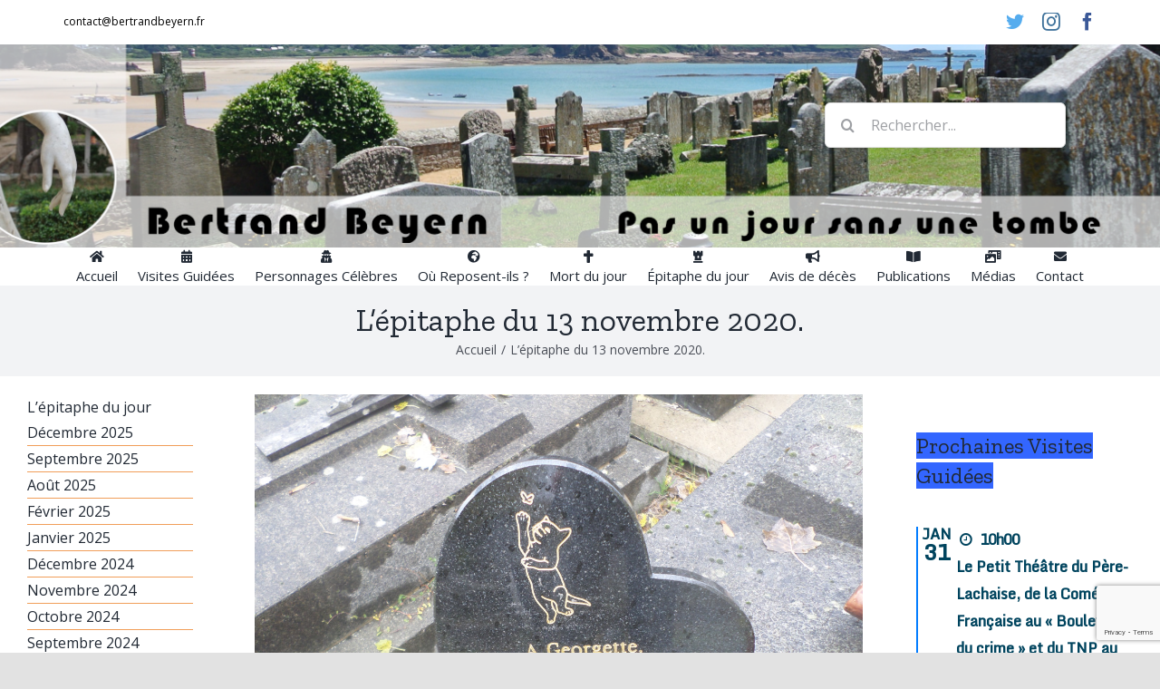

--- FILE ---
content_type: text/html; charset=UTF-8
request_url: https://bertrandbeyern.fr/lepitaphe-du-13-novembre-2020/
body_size: 22762
content:
<!DOCTYPE html>
<html class="avada-html-layout-wide avada-html-header-position-top avada-is-100-percent-template" lang="fr-FR" prefix="og: http://ogp.me/ns# fb: http://ogp.me/ns/fb#">
<head>
	<meta http-equiv="X-UA-Compatible" content="IE=edge" />
	<meta http-equiv="Content-Type" content="text/html; charset=utf-8"/>
	<meta name="viewport" content="width=device-width, initial-scale=1" />
	<title>L&rsquo;épitaphe du 13 novembre 2020. &#8211; Bertrand Beyern</title>
<meta name='robots' content='max-image-preview:large' />
<link rel='dns-prefetch' href='//www.google.com' />
<link rel='dns-prefetch' href='//fonts.googleapis.com' />
<link rel="alternate" type="application/rss+xml" title="Bertrand Beyern &raquo; Flux" href="https://bertrandbeyern.fr/feed/" />
<link rel="alternate" type="application/rss+xml" title="Bertrand Beyern &raquo; Flux des commentaires" href="https://bertrandbeyern.fr/comments/feed/" />
<link rel="alternate" type="text/calendar" title="Bertrand Beyern &raquo; Flux iCal" href="https://bertrandbeyern.fr/events/?ical=1" />
		
		
		
		
		
		<link rel="alternate" type="application/rss+xml" title="Bertrand Beyern &raquo; L&rsquo;épitaphe du 13 novembre 2020. Flux des commentaires" href="https://bertrandbeyern.fr/lepitaphe-du-13-novembre-2020/feed/" />
<link rel="alternate" title="oEmbed (JSON)" type="application/json+oembed" href="https://bertrandbeyern.fr/wp-json/oembed/1.0/embed?url=https%3A%2F%2Fbertrandbeyern.fr%2Flepitaphe-du-13-novembre-2020%2F" />
<link rel="alternate" title="oEmbed (XML)" type="text/xml+oembed" href="https://bertrandbeyern.fr/wp-json/oembed/1.0/embed?url=https%3A%2F%2Fbertrandbeyern.fr%2Flepitaphe-du-13-novembre-2020%2F&#038;format=xml" />

		<meta property="og:title" content="L&#039;épitaphe du 13 novembre 2020."/>
		<meta property="og:type" content="article"/>
		<meta property="og:url" content="https://bertrandbeyern.fr/lepitaphe-du-13-novembre-2020/"/>
		<meta property="og:site_name" content="Bertrand Beyern"/>
		<meta property="og:description" content="Cliquer sur la photo."/>

									<meta property="og:image" content="https://bertrandbeyern.fr/wp-content/uploads/jpg_-3568.jpg"/>
									<!-- This site uses the Google Analytics by MonsterInsights plugin v7.18.0 - Using Analytics tracking - https://www.monsterinsights.com/ -->
							<script src="//www.googletagmanager.com/gtag/js?id=UA-200243590-1"  type="text/javascript" data-cfasync="false" async></script>
			<script type="text/javascript" data-cfasync="false">
				var mi_version = '7.18.0';
				var mi_track_user = true;
				var mi_no_track_reason = '';
				
								var disableStr = 'ga-disable-UA-200243590-1';

				/* Function to detect opted out users */
				function __gtagTrackerIsOptedOut() {
					return document.cookie.indexOf( disableStr + '=true' ) > - 1;
				}

				/* Disable tracking if the opt-out cookie exists. */
				if ( __gtagTrackerIsOptedOut() ) {
					window[disableStr] = true;
				}

				/* Opt-out function */
				function __gtagTrackerOptout() {
					document.cookie = disableStr + '=true; expires=Thu, 31 Dec 2099 23:59:59 UTC; path=/';
					window[disableStr] = true;
				}

				if ( 'undefined' === typeof gaOptout ) {
					function gaOptout() {
						__gtagTrackerOptout();
					}
				}
								window.dataLayer = window.dataLayer || [];
				if ( mi_track_user ) {
					function __gtagTracker() {dataLayer.push( arguments );}
					__gtagTracker( 'js', new Date() );
					__gtagTracker( 'set', {
						'developer_id.dZGIzZG' : true,
						                    });
					__gtagTracker( 'config', 'UA-200243590-1', {
						forceSSL:true,link_attribution:true,					} );
										window.gtag = __gtagTracker;										(
						function () {
							/* https://developers.google.com/analytics/devguides/collection/analyticsjs/ */
							/* ga and __gaTracker compatibility shim. */
							var noopfn = function () {
								return null;
							};
							var newtracker = function () {
								return new Tracker();
							};
							var Tracker = function () {
								return null;
							};
							var p = Tracker.prototype;
							p.get = noopfn;
							p.set = noopfn;
							p.send = function (){
								var args = Array.prototype.slice.call(arguments);
								args.unshift( 'send' );
								__gaTracker.apply(null, args);
							};
							var __gaTracker = function () {
								var len = arguments.length;
								if ( len === 0 ) {
									return;
								}
								var f = arguments[len - 1];
								if ( typeof f !== 'object' || f === null || typeof f.hitCallback !== 'function' ) {
									if ( 'send' === arguments[0] ) {
										var hitConverted, hitObject = false, action;
										if ( 'event' === arguments[1] ) {
											if ( 'undefined' !== typeof arguments[3] ) {
												hitObject = {
													'eventAction': arguments[3],
													'eventCategory': arguments[2],
													'eventLabel': arguments[4],
													'value': arguments[5] ? arguments[5] : 1,
												}
											}
										}
										if ( 'pageview' === arguments[1] ) {
											if ( 'undefined' !== typeof arguments[2] ) {
												hitObject = {
													'eventAction': 'page_view',
													'page_path' : arguments[2],
												}
											}
										}
										if ( typeof arguments[2] === 'object' ) {
											hitObject = arguments[2];
										}
										if ( typeof arguments[5] === 'object' ) {
											Object.assign( hitObject, arguments[5] );
										}
										if ( 'undefined' !== typeof arguments[1].hitType ) {
											hitObject = arguments[1];
											if ( 'pageview' === hitObject.hitType ) {
												hitObject.eventAction = 'page_view';
											}
										}
										if ( hitObject ) {
											action = 'timing' === arguments[1].hitType ? 'timing_complete' : hitObject.eventAction;
											hitConverted = mapArgs( hitObject );
											__gtagTracker( 'event', action, hitConverted );
										}
									}
									return;
								}

								function mapArgs( args ) {
									var arg, hit = {};
									var gaMap = {
										'eventCategory': 'event_category',
										'eventAction': 'event_action',
										'eventLabel': 'event_label',
										'eventValue': 'event_value',
										'nonInteraction': 'non_interaction',
										'timingCategory': 'event_category',
										'timingVar': 'name',
										'timingValue': 'value',
										'timingLabel': 'event_label',
										'page' : 'page_path',
										'location' : 'page_location',
										'title' : 'page_title',
									};
									for ( arg in args ) {
										if ( args.hasOwnProperty(arg) && gaMap.hasOwnProperty(arg) ) {
											hit[gaMap[arg]] = args[arg];
										} else {
											hit[arg] = args[arg];
										}
									}
									return hit;
								}

								try {
									f.hitCallback();
								} catch ( ex ) {
								}
							};
							__gaTracker.create = newtracker;
							__gaTracker.getByName = newtracker;
							__gaTracker.getAll = function () {
								return [];
							};
							__gaTracker.remove = noopfn;
							__gaTracker.loaded = true;
							window['__gaTracker'] = __gaTracker;
						}
					)();
									} else {
										console.log( "" );
					( function () {
							function __gtagTracker() {
								return null;
							}
							window['__gtagTracker'] = __gtagTracker;
							window['gtag'] = __gtagTracker;
					} )();
									}
			</script>
				<!-- / Google Analytics by MonsterInsights -->
		<style id='wp-img-auto-sizes-contain-inline-css' type='text/css'>
img:is([sizes=auto i],[sizes^="auto," i]){contain-intrinsic-size:3000px 1500px}
/*# sourceURL=wp-img-auto-sizes-contain-inline-css */
</style>
<link rel='stylesheet' id='pt-cv-public-style-css' href='https://bertrandbeyern.fr/wp-content/plugins/content-views-query-and-display-post-page/public/assets/css/cv.css?ver=2.4.0.2' type='text/css' media='all' />
<link rel='stylesheet' id='pt-cv-public-pro-style-css' href='https://bertrandbeyern.fr/wp-content/plugins/pt-content-views-pro/public/assets/css/cvpro.min.css?ver=5.8.6.1' type='text/css' media='all' />
<style id='wp-emoji-styles-inline-css' type='text/css'>

	img.wp-smiley, img.emoji {
		display: inline !important;
		border: none !important;
		box-shadow: none !important;
		height: 1em !important;
		width: 1em !important;
		margin: 0 0.07em !important;
		vertical-align: -0.1em !important;
		background: none !important;
		padding: 0 !important;
	}
/*# sourceURL=wp-emoji-styles-inline-css */
</style>
<link rel='stylesheet' id='wp-block-library-css' href='https://bertrandbeyern.fr/wp-includes/css/dist/block-library/style.min.css?ver=6.9' type='text/css' media='all' />
<style id='global-styles-inline-css' type='text/css'>
:root{--wp--preset--aspect-ratio--square: 1;--wp--preset--aspect-ratio--4-3: 4/3;--wp--preset--aspect-ratio--3-4: 3/4;--wp--preset--aspect-ratio--3-2: 3/2;--wp--preset--aspect-ratio--2-3: 2/3;--wp--preset--aspect-ratio--16-9: 16/9;--wp--preset--aspect-ratio--9-16: 9/16;--wp--preset--color--black: #000000;--wp--preset--color--cyan-bluish-gray: #abb8c3;--wp--preset--color--white: #ffffff;--wp--preset--color--pale-pink: #f78da7;--wp--preset--color--vivid-red: #cf2e2e;--wp--preset--color--luminous-vivid-orange: #ff6900;--wp--preset--color--luminous-vivid-amber: #fcb900;--wp--preset--color--light-green-cyan: #7bdcb5;--wp--preset--color--vivid-green-cyan: #00d084;--wp--preset--color--pale-cyan-blue: #8ed1fc;--wp--preset--color--vivid-cyan-blue: #0693e3;--wp--preset--color--vivid-purple: #9b51e0;--wp--preset--gradient--vivid-cyan-blue-to-vivid-purple: linear-gradient(135deg,rgb(6,147,227) 0%,rgb(155,81,224) 100%);--wp--preset--gradient--light-green-cyan-to-vivid-green-cyan: linear-gradient(135deg,rgb(122,220,180) 0%,rgb(0,208,130) 100%);--wp--preset--gradient--luminous-vivid-amber-to-luminous-vivid-orange: linear-gradient(135deg,rgb(252,185,0) 0%,rgb(255,105,0) 100%);--wp--preset--gradient--luminous-vivid-orange-to-vivid-red: linear-gradient(135deg,rgb(255,105,0) 0%,rgb(207,46,46) 100%);--wp--preset--gradient--very-light-gray-to-cyan-bluish-gray: linear-gradient(135deg,rgb(238,238,238) 0%,rgb(169,184,195) 100%);--wp--preset--gradient--cool-to-warm-spectrum: linear-gradient(135deg,rgb(74,234,220) 0%,rgb(151,120,209) 20%,rgb(207,42,186) 40%,rgb(238,44,130) 60%,rgb(251,105,98) 80%,rgb(254,248,76) 100%);--wp--preset--gradient--blush-light-purple: linear-gradient(135deg,rgb(255,206,236) 0%,rgb(152,150,240) 100%);--wp--preset--gradient--blush-bordeaux: linear-gradient(135deg,rgb(254,205,165) 0%,rgb(254,45,45) 50%,rgb(107,0,62) 100%);--wp--preset--gradient--luminous-dusk: linear-gradient(135deg,rgb(255,203,112) 0%,rgb(199,81,192) 50%,rgb(65,88,208) 100%);--wp--preset--gradient--pale-ocean: linear-gradient(135deg,rgb(255,245,203) 0%,rgb(182,227,212) 50%,rgb(51,167,181) 100%);--wp--preset--gradient--electric-grass: linear-gradient(135deg,rgb(202,248,128) 0%,rgb(113,206,126) 100%);--wp--preset--gradient--midnight: linear-gradient(135deg,rgb(2,3,129) 0%,rgb(40,116,252) 100%);--wp--preset--font-size--small: 12px;--wp--preset--font-size--medium: 20px;--wp--preset--font-size--large: 24px;--wp--preset--font-size--x-large: 42px;--wp--preset--font-size--normal: 16px;--wp--preset--font-size--xlarge: 32px;--wp--preset--font-size--huge: 48px;--wp--preset--spacing--20: 0.44rem;--wp--preset--spacing--30: 0.67rem;--wp--preset--spacing--40: 1rem;--wp--preset--spacing--50: 1.5rem;--wp--preset--spacing--60: 2.25rem;--wp--preset--spacing--70: 3.38rem;--wp--preset--spacing--80: 5.06rem;--wp--preset--shadow--natural: 6px 6px 9px rgba(0, 0, 0, 0.2);--wp--preset--shadow--deep: 12px 12px 50px rgba(0, 0, 0, 0.4);--wp--preset--shadow--sharp: 6px 6px 0px rgba(0, 0, 0, 0.2);--wp--preset--shadow--outlined: 6px 6px 0px -3px rgb(255, 255, 255), 6px 6px rgb(0, 0, 0);--wp--preset--shadow--crisp: 6px 6px 0px rgb(0, 0, 0);}:where(.is-layout-flex){gap: 0.5em;}:where(.is-layout-grid){gap: 0.5em;}body .is-layout-flex{display: flex;}.is-layout-flex{flex-wrap: wrap;align-items: center;}.is-layout-flex > :is(*, div){margin: 0;}body .is-layout-grid{display: grid;}.is-layout-grid > :is(*, div){margin: 0;}:where(.wp-block-columns.is-layout-flex){gap: 2em;}:where(.wp-block-columns.is-layout-grid){gap: 2em;}:where(.wp-block-post-template.is-layout-flex){gap: 1.25em;}:where(.wp-block-post-template.is-layout-grid){gap: 1.25em;}.has-black-color{color: var(--wp--preset--color--black) !important;}.has-cyan-bluish-gray-color{color: var(--wp--preset--color--cyan-bluish-gray) !important;}.has-white-color{color: var(--wp--preset--color--white) !important;}.has-pale-pink-color{color: var(--wp--preset--color--pale-pink) !important;}.has-vivid-red-color{color: var(--wp--preset--color--vivid-red) !important;}.has-luminous-vivid-orange-color{color: var(--wp--preset--color--luminous-vivid-orange) !important;}.has-luminous-vivid-amber-color{color: var(--wp--preset--color--luminous-vivid-amber) !important;}.has-light-green-cyan-color{color: var(--wp--preset--color--light-green-cyan) !important;}.has-vivid-green-cyan-color{color: var(--wp--preset--color--vivid-green-cyan) !important;}.has-pale-cyan-blue-color{color: var(--wp--preset--color--pale-cyan-blue) !important;}.has-vivid-cyan-blue-color{color: var(--wp--preset--color--vivid-cyan-blue) !important;}.has-vivid-purple-color{color: var(--wp--preset--color--vivid-purple) !important;}.has-black-background-color{background-color: var(--wp--preset--color--black) !important;}.has-cyan-bluish-gray-background-color{background-color: var(--wp--preset--color--cyan-bluish-gray) !important;}.has-white-background-color{background-color: var(--wp--preset--color--white) !important;}.has-pale-pink-background-color{background-color: var(--wp--preset--color--pale-pink) !important;}.has-vivid-red-background-color{background-color: var(--wp--preset--color--vivid-red) !important;}.has-luminous-vivid-orange-background-color{background-color: var(--wp--preset--color--luminous-vivid-orange) !important;}.has-luminous-vivid-amber-background-color{background-color: var(--wp--preset--color--luminous-vivid-amber) !important;}.has-light-green-cyan-background-color{background-color: var(--wp--preset--color--light-green-cyan) !important;}.has-vivid-green-cyan-background-color{background-color: var(--wp--preset--color--vivid-green-cyan) !important;}.has-pale-cyan-blue-background-color{background-color: var(--wp--preset--color--pale-cyan-blue) !important;}.has-vivid-cyan-blue-background-color{background-color: var(--wp--preset--color--vivid-cyan-blue) !important;}.has-vivid-purple-background-color{background-color: var(--wp--preset--color--vivid-purple) !important;}.has-black-border-color{border-color: var(--wp--preset--color--black) !important;}.has-cyan-bluish-gray-border-color{border-color: var(--wp--preset--color--cyan-bluish-gray) !important;}.has-white-border-color{border-color: var(--wp--preset--color--white) !important;}.has-pale-pink-border-color{border-color: var(--wp--preset--color--pale-pink) !important;}.has-vivid-red-border-color{border-color: var(--wp--preset--color--vivid-red) !important;}.has-luminous-vivid-orange-border-color{border-color: var(--wp--preset--color--luminous-vivid-orange) !important;}.has-luminous-vivid-amber-border-color{border-color: var(--wp--preset--color--luminous-vivid-amber) !important;}.has-light-green-cyan-border-color{border-color: var(--wp--preset--color--light-green-cyan) !important;}.has-vivid-green-cyan-border-color{border-color: var(--wp--preset--color--vivid-green-cyan) !important;}.has-pale-cyan-blue-border-color{border-color: var(--wp--preset--color--pale-cyan-blue) !important;}.has-vivid-cyan-blue-border-color{border-color: var(--wp--preset--color--vivid-cyan-blue) !important;}.has-vivid-purple-border-color{border-color: var(--wp--preset--color--vivid-purple) !important;}.has-vivid-cyan-blue-to-vivid-purple-gradient-background{background: var(--wp--preset--gradient--vivid-cyan-blue-to-vivid-purple) !important;}.has-light-green-cyan-to-vivid-green-cyan-gradient-background{background: var(--wp--preset--gradient--light-green-cyan-to-vivid-green-cyan) !important;}.has-luminous-vivid-amber-to-luminous-vivid-orange-gradient-background{background: var(--wp--preset--gradient--luminous-vivid-amber-to-luminous-vivid-orange) !important;}.has-luminous-vivid-orange-to-vivid-red-gradient-background{background: var(--wp--preset--gradient--luminous-vivid-orange-to-vivid-red) !important;}.has-very-light-gray-to-cyan-bluish-gray-gradient-background{background: var(--wp--preset--gradient--very-light-gray-to-cyan-bluish-gray) !important;}.has-cool-to-warm-spectrum-gradient-background{background: var(--wp--preset--gradient--cool-to-warm-spectrum) !important;}.has-blush-light-purple-gradient-background{background: var(--wp--preset--gradient--blush-light-purple) !important;}.has-blush-bordeaux-gradient-background{background: var(--wp--preset--gradient--blush-bordeaux) !important;}.has-luminous-dusk-gradient-background{background: var(--wp--preset--gradient--luminous-dusk) !important;}.has-pale-ocean-gradient-background{background: var(--wp--preset--gradient--pale-ocean) !important;}.has-electric-grass-gradient-background{background: var(--wp--preset--gradient--electric-grass) !important;}.has-midnight-gradient-background{background: var(--wp--preset--gradient--midnight) !important;}.has-small-font-size{font-size: var(--wp--preset--font-size--small) !important;}.has-medium-font-size{font-size: var(--wp--preset--font-size--medium) !important;}.has-large-font-size{font-size: var(--wp--preset--font-size--large) !important;}.has-x-large-font-size{font-size: var(--wp--preset--font-size--x-large) !important;}
/*# sourceURL=global-styles-inline-css */
</style>

<style id='classic-theme-styles-inline-css' type='text/css'>
/*! This file is auto-generated */
.wp-block-button__link{color:#fff;background-color:#32373c;border-radius:9999px;box-shadow:none;text-decoration:none;padding:calc(.667em + 2px) calc(1.333em + 2px);font-size:1.125em}.wp-block-file__button{background:#32373c;color:#fff;text-decoration:none}
/*# sourceURL=/wp-includes/css/classic-themes.min.css */
</style>
<link rel='stylesheet' id='tfree-slick-css' href='https://bertrandbeyern.fr/wp-content/plugins/testimonial-free/public/assets/css/slick.css?ver=2.2.18' type='text/css' media='all' />
<link rel='stylesheet' id='tfree-font-awesome-css' href='https://bertrandbeyern.fr/wp-content/plugins/testimonial-free/public/assets/css/font-awesome.min.css?ver=2.2.18' type='text/css' media='all' />
<link rel='stylesheet' id='tfree-deprecated-style-css' href='https://bertrandbeyern.fr/wp-content/plugins/testimonial-free/public/assets/css/deprecated-style.css?ver=2.2.18' type='text/css' media='all' />
<link rel='stylesheet' id='tfree-style-css' href='https://bertrandbeyern.fr/wp-content/plugins/testimonial-free/public/assets/css/style.css?ver=2.2.18' type='text/css' media='all' />
<link rel='stylesheet' id='tf-compiled-options-ect-css' href='https://bertrandbeyern.fr/wp-content/uploads/titan-framework-ect-css.css?ver=1624141326' type='text/css' media='all' />
<link rel='stylesheet' id='tf-google-webfont-monda-css' href='//fonts.googleapis.com/css?family=Monda%3A500%2C400&#038;subset=latin%2Clatin-ext&#038;ver=6.9' type='text/css' media='all' />
<link rel='stylesheet' id='tf-google-webfont-open-sans-css' href='//fonts.googleapis.com/css?family=Open+Sans%3Ainherit%2Cinherititalic%2C400&#038;subset=latin%2Clatin-ext&#038;ver=6.9' type='text/css' media='all' />
<link rel='stylesheet' id='fusion-dynamic-css-css' href='https://bertrandbeyern.fr/wp-content/uploads/fusion-styles/03063ffb9a7cc9de2381523abe2c9403.min.css?ver=3.2.1' type='text/css' media='all' />
<!--n2css--><script type="text/javascript" id="monsterinsights-frontend-script-js-extra">
/* <![CDATA[ */
var monsterinsights_frontend = {"js_events_tracking":"true","download_extensions":"doc,pdf,ppt,zip,xls,docx,pptx,xlsx","inbound_paths":"[{\"path\":\"\\/go\\/\",\"label\":\"affiliate\"},{\"path\":\"\\/recommend\\/\",\"label\":\"affiliate\"}]","home_url":"https://bertrandbeyern.fr","hash_tracking":"false","ua":"UA-200243590-1"};
//# sourceURL=monsterinsights-frontend-script-js-extra
/* ]]> */
</script>
<script type="text/javascript" src="https://bertrandbeyern.fr/wp-content/plugins/google-analytics-for-wordpress/assets/js/frontend-gtag.min.js?ver=7.18.0" id="monsterinsights-frontend-script-js"></script>
<script type="text/javascript" src="https://bertrandbeyern.fr/wp-includes/js/jquery/jquery.min.js?ver=3.7.1" id="jquery-core-js"></script>
<script type="text/javascript" src="https://bertrandbeyern.fr/wp-includes/js/jquery/jquery-migrate.min.js?ver=3.4.1" id="jquery-migrate-js"></script>
<link rel="https://api.w.org/" href="https://bertrandbeyern.fr/wp-json/" /><link rel="alternate" title="JSON" type="application/json" href="https://bertrandbeyern.fr/wp-json/wp/v2/posts/6795" /><link rel="EditURI" type="application/rsd+xml" title="RSD" href="https://bertrandbeyern.fr/xmlrpc.php?rsd" />
<meta name="generator" content="WordPress 6.9" />
<link rel="canonical" href="https://bertrandbeyern.fr/lepitaphe-du-13-novembre-2020/" />
<link rel='shortlink' href='https://bertrandbeyern.fr/?p=6795' />
<meta name="tec-api-version" content="v1"><meta name="tec-api-origin" content="https://bertrandbeyern.fr"><link rel="https://theeventscalendar.com/" href="https://bertrandbeyern.fr/wp-json/tribe/events/v1/" /><link rel="preload" href="https://bertrandbeyern.fr/wp-content/themes/Avada/includes/lib/assets/fonts/icomoon/icomoon.woff" as="font" type="font/woff2" crossorigin><link rel="preload" href="//bertrandbeyern.fr/wp-content/themes/Avada/includes/lib/assets/fonts/fontawesome/webfonts/fa-brands-400.woff2" as="font" type="font/woff2" crossorigin><link rel="preload" href="//bertrandbeyern.fr/wp-content/themes/Avada/includes/lib/assets/fonts/fontawesome/webfonts/fa-regular-400.woff2" as="font" type="font/woff2" crossorigin><link rel="preload" href="//bertrandbeyern.fr/wp-content/themes/Avada/includes/lib/assets/fonts/fontawesome/webfonts/fa-solid-900.woff2" as="font" type="font/woff2" crossorigin><style type="text/css" id="css-fb-visibility">@media screen and (max-width: 640px){body:not(.fusion-builder-ui-wireframe) .fusion-no-small-visibility{display:none !important;}body:not(.fusion-builder-ui-wireframe) .sm-text-align-center{text-align:center !important;}body:not(.fusion-builder-ui-wireframe) .sm-text-align-left{text-align:left !important;}body:not(.fusion-builder-ui-wireframe) .sm-text-align-right{text-align:right !important;}body:not(.fusion-builder-ui-wireframe) .sm-mx-auto{margin-left:auto !important;margin-right:auto !important;}body:not(.fusion-builder-ui-wireframe) .sm-ml-auto{margin-left:auto !important;}body:not(.fusion-builder-ui-wireframe) .sm-mr-auto{margin-right:auto !important;}body:not(.fusion-builder-ui-wireframe) .fusion-absolute-position-small{position:absolute;top:auto;width:100%;}}@media screen and (min-width: 641px) and (max-width: 1024px){body:not(.fusion-builder-ui-wireframe) .fusion-no-medium-visibility{display:none !important;}body:not(.fusion-builder-ui-wireframe) .md-text-align-center{text-align:center !important;}body:not(.fusion-builder-ui-wireframe) .md-text-align-left{text-align:left !important;}body:not(.fusion-builder-ui-wireframe) .md-text-align-right{text-align:right !important;}body:not(.fusion-builder-ui-wireframe) .md-mx-auto{margin-left:auto !important;margin-right:auto !important;}body:not(.fusion-builder-ui-wireframe) .md-ml-auto{margin-left:auto !important;}body:not(.fusion-builder-ui-wireframe) .md-mr-auto{margin-right:auto !important;}body:not(.fusion-builder-ui-wireframe) .fusion-absolute-position-medium{position:absolute;top:auto;width:100%;}}@media screen and (min-width: 1025px){body:not(.fusion-builder-ui-wireframe) .fusion-no-large-visibility{display:none !important;}body:not(.fusion-builder-ui-wireframe) .lg-text-align-center{text-align:center !important;}body:not(.fusion-builder-ui-wireframe) .lg-text-align-left{text-align:left !important;}body:not(.fusion-builder-ui-wireframe) .lg-text-align-right{text-align:right !important;}body:not(.fusion-builder-ui-wireframe) .lg-mx-auto{margin-left:auto !important;margin-right:auto !important;}body:not(.fusion-builder-ui-wireframe) .lg-ml-auto{margin-left:auto !important;}body:not(.fusion-builder-ui-wireframe) .lg-mr-auto{margin-right:auto !important;}body:not(.fusion-builder-ui-wireframe) .fusion-absolute-position-large{position:absolute;top:auto;width:100%;}}</style><style type="text/css">.recentcomments a{display:inline !important;padding:0 !important;margin:0 !important;}</style>		<script type="text/javascript">
			var doc = document.documentElement;
			doc.setAttribute( 'data-useragent', navigator.userAgent );
		</script>
		
	<link rel='stylesheet' id='ect-common-styles-css' href='https://bertrandbeyern.fr/wp-content/plugins/the-events-calendar-templates-and-shortcode/assets/css/ect-common-styles.min.css' type='text/css' media='all' />
<link rel='stylesheet' id='ect-minimal-list-styles-css' href='https://bertrandbeyern.fr/wp-content/plugins/the-events-calendar-templates-and-shortcode/assets/css/ect-minimal-list-view.min.css' type='text/css' media='all' />
<link rel='stylesheet' id='ect-sharebutton-css-css' href='https://bertrandbeyern.fr/wp-content/plugins/the-events-calendar-templates-and-shortcode/assets/css/ect-sharebutton.css' type='text/css' media='all' />
<link rel='stylesheet' id='ect-grid-view-bootstrap-css' href='https://bertrandbeyern.fr/wp-content/plugins/the-events-calendar-templates-and-shortcode/assets/css/bootstrap.min.css' type='text/css' media='all' />
<link rel='stylesheet' id='ect-grid-view-styles-css' href='https://bertrandbeyern.fr/wp-content/plugins/the-events-calendar-templates-and-shortcode/assets/css/ect-grid-view.css' type='text/css' media='all' />
</head>

<body class="wp-singular post-template-default single single-post postid-6795 single-format-standard wp-theme-Avada tribe-no-js fusion-image-hovers fusion-pagination-sizing fusion-button_size-large fusion-button_type-flat fusion-button_span-no avada-image-rollover-circle-yes avada-image-rollover-yes avada-image-rollover-direction-left fusion-has-button-gradient fusion-body ltr fusion-sticky-header no-mobile-totop fusion-disable-outline fusion-sub-menu-fade mobile-logo-pos-left layout-wide-mode avada-has-boxed-modal-shadow- layout-scroll-offset-full avada-has-zero-margin-offset-top has-sidebar double-sidebars fusion-top-header menu-text-align-center mobile-menu-design-classic fusion-show-pagination-text fusion-header-layout-v4 avada-responsive avada-footer-fx-none avada-menu-highlight-style-bottombar fusion-search-form-clean fusion-main-menu-search-overlay fusion-avatar-circle avada-blog-layout-large avada-blog-archive-layout-large avada-ec-not-100-width avada-ec-meta-layout-disabled avada-header-shadow-no avada-menu-icon-position-top avada-has-megamenu-shadow avada-has-mobile-menu-search avada-has-breadcrumb-mobile-hidden avada-has-titlebar-bar_and_content avada-has-header-bg-image avada-header-bg-no-repeat avada-has-header-bg-full avada-has-pagination-width_height avada-flyout-menu-direction-fade avada-ec-views-v2" >
		<a class="skip-link screen-reader-text" href="#content">Passer au contenu</a>

	<div id="boxed-wrapper">
		<div class="fusion-sides-frame"></div>
		<div id="wrapper" class="fusion-wrapper">
			<div id="home" style="position:relative;top:-1px;"></div>
			
				
			<header class="fusion-header-wrapper">
				<div class="fusion-header-v4 fusion-logo-alignment fusion-logo-left fusion-sticky-menu- fusion-sticky-logo-1 fusion-mobile-logo-1 fusion-sticky-menu-only fusion-header-menu-align-center fusion-mobile-menu-design-classic">
					
<div class="fusion-secondary-header">
	<div class="fusion-row">
					<div class="fusion-alignleft">
				<div class="fusion-contact-info"><span class="fusion-contact-info-phone-number"></span><span class="fusion-contact-info-email-address"><a href="mailto:&#99;&#111;nt&#97;ct&#64;&#98;e&#114;&#116;&#114;a&#110;&#100;b&#101;&#121;e&#114;n.f&#114;">&#99;&#111;nt&#97;ct&#64;&#98;e&#114;&#116;&#114;a&#110;&#100;b&#101;&#121;e&#114;n.f&#114;</a></span></div>			</div>
							<div class="fusion-alignright">
				<div class="fusion-social-links-header"><div class="fusion-social-networks"><div class="fusion-social-networks-wrapper"><a  class="fusion-social-network-icon fusion-tooltip fusion-twitter fusion-icon-twitter" style="color:#55acee;" data-placement="right" data-title="Twitter" data-toggle="tooltip" title="Twitter" href="https://twitter.com/BBeyern" target="_blank" rel="noopener noreferrer"><span class="screen-reader-text">Twitter</span></a><a  class="fusion-social-network-icon fusion-tooltip fusion-instagram fusion-icon-instagram" style="color:#3f729b;" data-placement="right" data-title="Instagram" data-toggle="tooltip" title="Instagram" href="https://instagram.com/bertrand_beyern" target="_blank" rel="noopener noreferrer"><span class="screen-reader-text">Instagram</span></a><a  class="fusion-social-network-icon fusion-tooltip fusion-facebook fusion-icon-facebook" style="color:#3b5998;" data-placement="right" data-title="Facebook" data-toggle="tooltip" title="Facebook" href="https://www.facebook.com/people/Bertrand-Beyern/100013955281959/" target="_blank" rel="noopener noreferrer"><span class="screen-reader-text">Facebook</span></a></div></div></div>			</div>
			</div>
</div>
<div class="fusion-header-sticky-height"></div>
<div class="fusion-sticky-header-wrapper"> <!-- start fusion sticky header wrapper -->
	<div class="fusion-header">
		<div class="fusion-row">
							<div class="fusion-logo" data-margin-top="34px" data-margin-bottom="0px" data-margin-left="0px" data-margin-right="34px">
			<a class="fusion-logo-link"  href="https://bertrandbeyern.fr/" >

						<!-- standard logo -->
			<img src="https://bertrandbeyern.fr/wp-content/uploads/bertrand_logo.png" srcset="https://bertrandbeyern.fr/wp-content/uploads/bertrand_logo.png 1x" width="10" height="10" alt="Bertrand Beyern Logo" data-retina_logo_url="" class="fusion-standard-logo" />

											<!-- mobile logo -->
				<img src="https://bertrandbeyern.fr/wp-content/uploads/bertrand_logo_oficial.png" srcset="https://bertrandbeyern.fr/wp-content/uploads/bertrand_logo_oficial.png 1x" width="277" height="218" alt="Bertrand Beyern Logo" data-retina_logo_url="" class="fusion-mobile-logo" />
			
					</a>
		
<div class="fusion-header-content-3-wrapper">
			<div class="fusion-secondary-menu-search">
					<form role="search" class="searchform fusion-search-form  fusion-search-form-clean" method="get" action="https://bertrandbeyern.fr/">
			<div class="fusion-search-form-content">

				
				<div class="fusion-search-field search-field">
					<label><span class="screen-reader-text">Rechercher:</span>
													<input type="search" value="" name="s" class="s" placeholder="Rechercher..." required aria-required="true" aria-label="Rechercher..."/>
											</label>
				</div>
				<div class="fusion-search-button search-button">
					<input type="submit" class="fusion-search-submit searchsubmit" aria-label="Recherche" value="&#xf002;" />
									</div>

				
			</div>


			
		</form>
				</div>
	</div>
</div>
										
					</div>
	</div>
	<div class="fusion-secondary-main-menu">
		<div class="fusion-row">
			<nav class="fusion-main-menu" aria-label="Menu principal"><div class="fusion-overlay-search">		<form role="search" class="searchform fusion-search-form  fusion-search-form-clean" method="get" action="https://bertrandbeyern.fr/">
			<div class="fusion-search-form-content">

				
				<div class="fusion-search-field search-field">
					<label><span class="screen-reader-text">Rechercher:</span>
													<input type="search" value="" name="s" class="s" placeholder="Rechercher..." required aria-required="true" aria-label="Rechercher..."/>
											</label>
				</div>
				<div class="fusion-search-button search-button">
					<input type="submit" class="fusion-search-submit searchsubmit" aria-label="Recherche" value="&#xf002;" />
									</div>

				
			</div>


			
		</form>
		<div class="fusion-search-spacer"></div><a href="#" role="button" aria-label="Fermer la recherche" class="fusion-close-search"></a></div><ul id="menu-mnmain_desktop" class="fusion-menu"><li  id="menu-item-7035"  class="menu-item menu-item-type-post_type menu-item-object-page menu-item-home menu-item-7035"  data-item-id="7035"><a  href="https://bertrandbeyern.fr/" class="fusion-flex-link fusion-flex-column fusion-bottombar-highlight"><span class="fusion-megamenu-icon"><i class="glyphicon fa-home fas" aria-hidden="true"></i></span><span class="menu-text">Accueil</span></a></li><li  id="menu-item-7481"  class="menu-item menu-item-type-custom menu-item-object-custom menu-item-has-children menu-item-7481 fusion-dropdown-menu"  data-item-id="7481"><a  href="#" class="fusion-flex-link fusion-flex-column fusion-bottombar-highlight"><span class="fusion-megamenu-icon"><i class="glyphicon fa-calendar-alt fas" aria-hidden="true"></i></span><span class="menu-text">Visites Guidées</span></a><ul class="sub-menu"><li  id="menu-item-7541"  class="menu-item menu-item-type-post_type menu-item-object-page menu-item-7541 fusion-dropdown-submenu" ><a  href="https://bertrandbeyern.fr/visites-guidees-themes/" class="fusion-bottombar-highlight"><span><span class="fusion-megamenu-icon"><i class="glyphicon fa-eye fas" aria-hidden="true"></i></span>Thèmes</span></a></li><li  id="menu-item-7034"  class="menu-item menu-item-type-post_type menu-item-object-page menu-item-7034 fusion-dropdown-submenu" ><a  href="https://bertrandbeyern.fr/visites-guidees-programme/" class="fusion-bottombar-highlight"><span><span class="fusion-megamenu-icon"><i class="glyphicon fa-clock fas" aria-hidden="true"></i></span>Programme</span></a></li></ul></li><li  id="menu-item-7033"  class="menu-item menu-item-type-post_type menu-item-object-page menu-item-7033"  data-item-id="7033"><a  href="https://bertrandbeyern.fr/personnages-celebres/" class="fusion-flex-link fusion-flex-column fusion-bottombar-highlight"><span class="fusion-megamenu-icon"><i class="glyphicon fa-user-secret fas" aria-hidden="true"></i></span><span class="menu-text">Personnages Célèbres</span></a></li><li  id="menu-item-7032"  class="menu-item menu-item-type-post_type menu-item-object-page menu-item-7032"  data-item-id="7032"><a  href="https://bertrandbeyern.fr/ou-reposent-ils/" class="fusion-flex-link fusion-flex-column fusion-bottombar-highlight"><span class="fusion-megamenu-icon"><i class="glyphicon fa-globe-africa fas" aria-hidden="true"></i></span><span class="menu-text">Où Reposent-ils ?</span></a></li><li  id="menu-item-7031"  class="menu-item menu-item-type-post_type menu-item-object-page menu-item-7031"  data-item-id="7031"><a  href="https://bertrandbeyern.fr/le-mort-du-jour/" class="fusion-flex-link fusion-flex-column fusion-bottombar-highlight"><span class="fusion-megamenu-icon"><i class="glyphicon fa-cross fas" aria-hidden="true"></i></span><span class="menu-text">Mort du jour</span></a></li><li  id="menu-item-7030"  class="menu-item menu-item-type-post_type menu-item-object-page menu-item-7030"  data-item-id="7030"><a  href="https://bertrandbeyern.fr/lepitaphe-du-jour/" class="fusion-flex-link fusion-flex-column fusion-bottombar-highlight"><span class="fusion-megamenu-icon"><i class="glyphicon fa-chess-rook fas" aria-hidden="true"></i></span><span class="menu-text">Épitaphe du jour</span></a></li><li  id="menu-item-7029"  class="menu-item menu-item-type-post_type menu-item-object-page menu-item-7029"  data-item-id="7029"><a  href="https://bertrandbeyern.fr/avis-de-deces/" class="fusion-flex-link fusion-flex-column fusion-bottombar-highlight"><span class="fusion-megamenu-icon"><i class="glyphicon fa-bullhorn fas" aria-hidden="true"></i></span><span class="menu-text">Avis de décès</span></a></li><li  id="menu-item-7027"  class="menu-item menu-item-type-post_type menu-item-object-page menu-item-7027"  data-item-id="7027"><a  href="https://bertrandbeyern.fr/publications/" class="fusion-flex-link fusion-flex-column fusion-bottombar-highlight"><span class="fusion-megamenu-icon"><i class="glyphicon fa-book-open fas" aria-hidden="true"></i></span><span class="menu-text">Publications</span></a></li><li  id="menu-item-7028"  class="menu-item menu-item-type-post_type menu-item-object-page menu-item-7028"  data-item-id="7028"><a  href="https://bertrandbeyern.fr/medias/" class="fusion-flex-link fusion-flex-column fusion-bottombar-highlight"><span class="fusion-megamenu-icon"><i class="glyphicon fa-photo-video fas" aria-hidden="true"></i></span><span class="menu-text">Médias</span></a></li><li  id="menu-item-7532"  class="menu-item menu-item-type-post_type menu-item-object-page menu-item-7532"  data-item-id="7532"><a  href="https://bertrandbeyern.fr/contact/" class="fusion-flex-link fusion-flex-column fusion-bottombar-highlight"><span class="fusion-megamenu-icon"><i class="glyphicon fa-envelope fas" aria-hidden="true"></i></span><span class="menu-text">Contact</span></a></li></ul></nav>
<nav class="fusion-mobile-nav-holder fusion-mobile-menu-text-align-left" aria-label="Menu principal mobile"></nav>

			
<div class="fusion-clearfix"></div>
<div class="fusion-mobile-menu-search">
			<form role="search" class="searchform fusion-search-form  fusion-search-form-clean" method="get" action="https://bertrandbeyern.fr/">
			<div class="fusion-search-form-content">

				
				<div class="fusion-search-field search-field">
					<label><span class="screen-reader-text">Rechercher:</span>
													<input type="search" value="" name="s" class="s" placeholder="Rechercher..." required aria-required="true" aria-label="Rechercher..."/>
											</label>
				</div>
				<div class="fusion-search-button search-button">
					<input type="submit" class="fusion-search-submit searchsubmit" aria-label="Recherche" value="&#xf002;" />
									</div>

				
			</div>


			
		</form>
		</div>
		</div>
	</div>
</div> <!-- end fusion sticky header wrapper -->
				</div>
				<div class="fusion-clearfix"></div>
			</header>
							
				
		<div id="sliders-container">
					</div>
				
				
			
			<div class="avada-page-titlebar-wrapper">
	<div class="fusion-page-title-bar fusion-page-title-bar-none fusion-page-title-bar-center">
		<div class="fusion-page-title-row">
			<div class="fusion-page-title-wrapper">
				<div class="fusion-page-title-captions">

																							<h1 class="entry-title">L&rsquo;épitaphe du 13 novembre 2020.</h1>

											
																		<div class="fusion-page-title-secondary">
								<div class="fusion-breadcrumbs"><span class="fusion-breadcrumb-item"><a href="https://bertrandbeyern.fr" class="fusion-breadcrumb-link"><span >Accueil</span></a></span><span class="fusion-breadcrumb-sep">/</span><span class="fusion-breadcrumb-item"><span  class="breadcrumb-leaf">L&rsquo;épitaphe du 13 novembre 2020.</span></span></div>							</div>
											
				</div>

				
			</div>
		</div>
	</div>
</div>

						<main id="main" class="clearfix width-100">
				<div class="fusion-row" style="max-width:100%;">
<section id="content" style="float: left;">
									<div id="post-6795" class="post-6795 post type-post status-publish format-standard has-post-thumbnail hentry category-lepitaphe-du-jour category-lepitaphe-du-jour-novembre-2020">

				<div class="post-content">
					<div class="fusion-fullwidth fullwidth-box fusion-builder-row-1 fusion-flex-container nonhundred-percent-fullwidth non-hundred-percent-height-scrolling" style="background-color: rgba(255,255,255,0);background-position: center center;background-repeat: no-repeat;border-width: 0px 0px 0px 0px;border-color:#e2e2e2;border-style:solid;" ><div class="fusion-builder-row fusion-row fusion-flex-align-items-flex-start" style="max-width:1414.4px;margin-left: calc(-4% / 2 );margin-right: calc(-4% / 2 );"><div class="fusion-layout-column fusion_builder_column fusion-builder-column-0 fusion_builder_column_1_1 1_1 fusion-flex-column"><div class="fusion-column-wrapper fusion-flex-justify-content-flex-start fusion-content-layout-column" style="background-position:left top;background-repeat:no-repeat;-webkit-background-size:cover;-moz-background-size:cover;-o-background-size:cover;background-size:cover;padding: 0px 0px 0px 0px;"><div class="fusion-content-tb fusion-content-tb-1"><p><img fetchpriority="high" decoding="async" class=" aligncenter size-full wp-image-6794" src="https://bertrandbeyern.fr/wp-content/uploads/jpg_-3568.jpg" alt="-3568.jpg" align="center" width="1152" height="864" srcset="https://bertrandbeyern.fr/wp-content/uploads/jpg_-3568-300x225.jpg 300w, https://bertrandbeyern.fr/wp-content/uploads/jpg_-3568-768x576.jpg 768w, https://bertrandbeyern.fr/wp-content/uploads/jpg_-3568-800x600.jpg 800w, https://bertrandbeyern.fr/wp-content/uploads/jpg_-3568.jpg 1152w" sizes="(max-width: 1152px) 100vw, 1152px" /> </p>
<p>Cliquer sur la photo. <br />
		<style type="text/css">
			#gallery-1 {
				margin: auto;
			}
			#gallery-1 .gallery-item {
				float: left;
				margin-top: 10px;
				text-align: center;
				width: 33%;
			}
			#gallery-1 img {
				border: 2px solid #cfcfcf;
			}
			#gallery-1 .gallery-caption {
				margin-left: 0;
			}
			/* see gallery_shortcode() in wp-includes/media.php */
		</style>
		<div id='gallery-1' class='gallery galleryid-6795 gallery-columns-3 gallery-size-thumbnail'><dl class='gallery-item'>
			<dt class='gallery-icon landscape'>
				<a data-rel="iLightbox[postimages]" data-title="-3568.jpg" data-caption="" href='https://bertrandbeyern.fr/wp-content/uploads/jpg_-3568.jpg'><img decoding="async" width="150" height="150" src="https://bertrandbeyern.fr/wp-content/uploads/jpg_-3568-150x150.jpg" class="attachment-thumbnail size-thumbnail" alt="-3568.jpg" /></a>
			</dt></dl>
			<br style='clear: both' />
		</div>

</div></div></div><style type="text/css">.fusion-body .fusion-builder-column-0{width:100% !important;margin-top : 0px;margin-bottom : 20px;}.fusion-builder-column-0 > .fusion-column-wrapper {padding-top : 0px !important;padding-right : 0px !important;margin-right : 1.92%;padding-bottom : 0px !important;padding-left : 0px !important;margin-left : 3.84%;}@media only screen and (max-width:1024px) {.fusion-body .fusion-builder-column-0{width:100% !important;order : 0;margin-bottom : 48px;}.fusion-builder-column-0 > .fusion-column-wrapper {margin-right : 1.92%;margin-left : 3.84%;}}@media only screen and (max-width:640px) {.fusion-body .fusion-builder-column-0{width:100% !important;order : 0;}.fusion-builder-column-0 > .fusion-column-wrapper {margin-right : 1.92%;margin-left : 1.92%;}}</style></div><style type="text/css">.fusion-body .fusion-flex-container.fusion-builder-row-1{ padding-top : 0px;margin-top : 0px;padding-right : 30px;padding-bottom : 0px;margin-bottom : 0px;padding-left : 30px;}</style></div><div class="fusion-fullwidth fullwidth-box fusion-builder-row-2 fusion-flex-container nonhundred-percent-fullwidth non-hundred-percent-height-scrolling" style="background-color: rgba(255,255,255,0);background-position: center center;background-repeat: no-repeat;border-width: 0px 0px 0px 0px;border-color:#e2e2e2;border-style:solid;" ><div class="fusion-builder-row fusion-row fusion-flex-align-items-flex-start" style="max-width:1414.4px;margin-left: calc(-4% / 2 );margin-right: calc(-4% / 2 );"><div class="fusion-layout-column fusion_builder_column fusion-builder-column-1 fusion_builder_column_1_1 1_1 fusion-flex-column"><div class="fusion-column-wrapper fusion-flex-justify-content-flex-start fusion-content-layout-column" style="background-position:left top;background-repeat:no-repeat;-webkit-background-size:cover;-moz-background-size:cover;-o-background-size:cover;background-size:cover;border-width: 1px 0 0 0;border-color:#e5e7eb;border-style:solid;padding: 72px 0px 0px 0px;"><style type="text/css">@media only screen and (max-width:1024px) {.fusion-title.fusion-title-1{margin-top:5px!important;margin-bottom:10px!important;}}@media only screen and (max-width:640px) {.fusion-title.fusion-title-1{margin-top:70px!important;margin-bottom:10px!important;}}</style><div class="fusion-title title fusion-title-1 fusion-title-center fusion-title-text fusion-title-size-two" style="font-size:36px;margin-top:5px;margin-bottom:10px;"><div class="title-sep-container title-sep-container-left"><div class="title-sep sep-double sep-solid" style="border-color:#e2e2e2;"></div></div><h2 class="title-heading-center" style="margin:0;font-size:1em;">Related articles</h2><div class="title-sep-container title-sep-container-right"><div class="title-sep sep-double sep-solid" style="border-color:#e2e2e2;"></div></div></div><section class="related-posts single-related-posts fusion-related-tb fusion-related-tb-1" style="margin-top:36px;"><div class="fusion-carousel fusion-carousel-title-below-image" data-imagesize="fixed" data-metacontent="yes" data-autoplay="no" data-touchscroll="yes" data-columns="5" data-itemmargin="30px" data-itemwidth="180"><div class="fusion-carousel-positioner"><ul class="fusion-carousel-holder"><li class="fusion-carousel-item" ><div class="fusion-carousel-item-wrapper">

<div  class="fusion-image-wrapper fusion-image-size-fixed" aria-haspopup="true">
	
	
	
				<img decoding="async" src="https://bertrandbeyern.fr/wp-content/uploads/Lepitaphe-du-15-decembre-2025-500x383.jpg" srcset="https://bertrandbeyern.fr/wp-content/uploads/Lepitaphe-du-15-decembre-2025-500x383.jpg 1x, https://bertrandbeyern.fr/wp-content/uploads/Lepitaphe-du-15-decembre-2025-500x383@2x.jpg 2x" width="500" height="383" alt="L&rsquo;épitaphe du 15 décembre 2025." />


		<div class="fusion-rollover">
	<div class="fusion-rollover-content">

														<a class="fusion-rollover-link" href="https://bertrandbeyern.fr/lepitaphe-du-15-decembre-2025/">L&rsquo;épitaphe du 15 décembre 2025.</a>
			
														
								
													<div class="fusion-rollover-sep"></div>
				
																		<a class="fusion-rollover-gallery" href="https://bertrandbeyern.fr/wp-content/uploads/Lepitaphe-du-15-decembre-2025.jpg" data-id="17229" data-rel="iLightbox[gallery]" data-title="L&#039;épitaphe du 15 décembre 2025." data-caption="">
						Galerie					</a>
														
				
								
								
		
				<a class="fusion-link-wrapper" href="https://bertrandbeyern.fr/lepitaphe-du-15-decembre-2025/" aria-label="L&rsquo;épitaphe du 15 décembre 2025."></a>
	</div>
</div>

	
</div>
<h4 class="fusion-carousel-title"><a class="fusion-related-posts-title-link" href="https://bertrandbeyern.fr/lepitaphe-du-15-decembre-2025/" target="_self" title="L&rsquo;épitaphe du 15 décembre 2025.">L&rsquo;épitaphe du 15 décembre 2025.</a></h4><div class="fusion-carousel-meta"><span class="fusion-date">20h44</span></div><!-- fusion-carousel-meta --></div><!-- fusion-carousel-item-wrapper --></li><li class="fusion-carousel-item" ><div class="fusion-carousel-item-wrapper">

<div  class="fusion-image-wrapper fusion-image-size-fixed" aria-haspopup="true">
	
	
	
				<img decoding="async" src="https://bertrandbeyern.fr/wp-content/uploads/20250613_161406-scaled-500x383.jpg" srcset="https://bertrandbeyern.fr/wp-content/uploads/20250613_161406-scaled-500x383.jpg 1x, https://bertrandbeyern.fr/wp-content/uploads/20250613_161406-scaled-500x383@2x.jpg 2x" width="500" height="383" alt="L&rsquo;épitaphe du 17 septembre 2025." />


		<div class="fusion-rollover">
	<div class="fusion-rollover-content">

														<a class="fusion-rollover-link" href="https://bertrandbeyern.fr/lepitaphe-du-17-septembre-2025/">L&rsquo;épitaphe du 17 septembre 2025.</a>
			
														
								
													<div class="fusion-rollover-sep"></div>
				
																		<a class="fusion-rollover-gallery" href="https://bertrandbeyern.fr/wp-content/uploads/20250613_161406-scaled.jpg" data-id="17057" data-rel="iLightbox[gallery]" data-title="L&#039;épitaphe du 17 septembre 2025." data-caption="">
						Galerie					</a>
														
				
								
								
		
				<a class="fusion-link-wrapper" href="https://bertrandbeyern.fr/lepitaphe-du-17-septembre-2025/" aria-label="L&rsquo;épitaphe du 17 septembre 2025."></a>
	</div>
</div>

	
</div>
<h4 class="fusion-carousel-title"><a class="fusion-related-posts-title-link" href="https://bertrandbeyern.fr/lepitaphe-du-17-septembre-2025/" target="_self" title="L&rsquo;épitaphe du 17 septembre 2025.">L&rsquo;épitaphe du 17 septembre 2025.</a></h4><div class="fusion-carousel-meta"><span class="fusion-date">9h09</span></div><!-- fusion-carousel-meta --></div><!-- fusion-carousel-item-wrapper --></li><li class="fusion-carousel-item" ><div class="fusion-carousel-item-wrapper">

<div  class="fusion-image-wrapper fusion-image-size-fixed" aria-haspopup="true">
	
	
	
				<img decoding="async" src="https://bertrandbeyern.fr/wp-content/uploads/Lepitaphe-du-10-septembre-2025-2-scaled-500x383.jpg" srcset="https://bertrandbeyern.fr/wp-content/uploads/Lepitaphe-du-10-septembre-2025-2-scaled-500x383.jpg 1x, https://bertrandbeyern.fr/wp-content/uploads/Lepitaphe-du-10-septembre-2025-2-scaled-500x383@2x.jpg 2x" width="500" height="383" alt="L&rsquo;épitaphe du 10 septembre 2025." />


		<div class="fusion-rollover">
	<div class="fusion-rollover-content">

														<a class="fusion-rollover-link" href="https://bertrandbeyern.fr/lepitaphe-du-10-septembre-2025/">L&rsquo;épitaphe du 10 septembre 2025.</a>
			
														
								
													<div class="fusion-rollover-sep"></div>
				
																		<a class="fusion-rollover-gallery" href="https://bertrandbeyern.fr/wp-content/uploads/Lepitaphe-du-10-septembre-2025-2-scaled.jpg" data-id="16938" data-rel="iLightbox[gallery]" data-title="L&#039;épitaphe du 10 septembre 2025" data-caption="">
						Galerie					</a>
														
				
								
								
		
				<a class="fusion-link-wrapper" href="https://bertrandbeyern.fr/lepitaphe-du-10-septembre-2025/" aria-label="L&rsquo;épitaphe du 10 septembre 2025."></a>
	</div>
</div>

	
</div>
<h4 class="fusion-carousel-title"><a class="fusion-related-posts-title-link" href="https://bertrandbeyern.fr/lepitaphe-du-10-septembre-2025/" target="_self" title="L&rsquo;épitaphe du 10 septembre 2025.">L&rsquo;épitaphe du 10 septembre 2025.</a></h4><div class="fusion-carousel-meta"><span class="fusion-date">7h50</span></div><!-- fusion-carousel-meta --></div><!-- fusion-carousel-item-wrapper --></li><li class="fusion-carousel-item" ><div class="fusion-carousel-item-wrapper">

<div  class="fusion-image-wrapper fusion-image-size-fixed" aria-haspopup="true">
	
	
	
				<img decoding="async" src="https://bertrandbeyern.fr/wp-content/uploads/Lepitaphe-du-30-aout-2025-scaled-500x383.jpg" srcset="https://bertrandbeyern.fr/wp-content/uploads/Lepitaphe-du-30-aout-2025-scaled-500x383.jpg 1x, https://bertrandbeyern.fr/wp-content/uploads/Lepitaphe-du-30-aout-2025-scaled-500x383@2x.jpg 2x" width="500" height="383" alt="L&rsquo;épitaphe du 30 août 2025." />


		<div class="fusion-rollover">
	<div class="fusion-rollover-content">

														<a class="fusion-rollover-link" href="https://bertrandbeyern.fr/lepitaphe-du-30-aout-2025/">L&rsquo;épitaphe du 30 août 2025.</a>
			
														
								
													<div class="fusion-rollover-sep"></div>
				
																		<a class="fusion-rollover-gallery" href="https://bertrandbeyern.fr/wp-content/uploads/Lepitaphe-du-30-aout-2025-scaled.jpg" data-id="16904" data-rel="iLightbox[gallery]" data-title="L&#039;épitaphe du 30 août 2025." data-caption="">
						Galerie					</a>
														
				
								
								
		
				<a class="fusion-link-wrapper" href="https://bertrandbeyern.fr/lepitaphe-du-30-aout-2025/" aria-label="L&rsquo;épitaphe du 30 août 2025."></a>
	</div>
</div>

	
</div>
<h4 class="fusion-carousel-title"><a class="fusion-related-posts-title-link" href="https://bertrandbeyern.fr/lepitaphe-du-30-aout-2025/" target="_self" title="L&rsquo;épitaphe du 30 août 2025.">L&rsquo;épitaphe du 30 août 2025.</a></h4><div class="fusion-carousel-meta"><span class="fusion-date">9h44</span></div><!-- fusion-carousel-meta --></div><!-- fusion-carousel-item-wrapper --></li><li class="fusion-carousel-item" ><div class="fusion-carousel-item-wrapper">

<div  class="fusion-image-wrapper fusion-image-size-fixed" aria-haspopup="true">
	
	
	
				<img decoding="async" src="https://bertrandbeyern.fr/wp-content/uploads/Lepitaphe-du-27-aout-2025-500x383.jpg" srcset="https://bertrandbeyern.fr/wp-content/uploads/Lepitaphe-du-27-aout-2025-500x383.jpg 1x, https://bertrandbeyern.fr/wp-content/uploads/Lepitaphe-du-27-aout-2025-500x383@2x.jpg 2x" width="500" height="383" alt="L&rsquo;épitaphe du 27 août 2025." />


		<div class="fusion-rollover">
	<div class="fusion-rollover-content">

														<a class="fusion-rollover-link" href="https://bertrandbeyern.fr/lepitaphe-du-27-aout-2025/">L&rsquo;épitaphe du 27 août 2025.</a>
			
														
								
													<div class="fusion-rollover-sep"></div>
				
																		<a class="fusion-rollover-gallery" href="https://bertrandbeyern.fr/wp-content/uploads/Lepitaphe-du-27-aout-2025.jpg" data-id="16900" data-rel="iLightbox[gallery]" data-title="L&#039;épitaphe du 27 août 2025." data-caption="">
						Galerie					</a>
														
				
								
								
		
				<a class="fusion-link-wrapper" href="https://bertrandbeyern.fr/lepitaphe-du-27-aout-2025/" aria-label="L&rsquo;épitaphe du 27 août 2025."></a>
	</div>
</div>

	
</div>
<h4 class="fusion-carousel-title"><a class="fusion-related-posts-title-link" href="https://bertrandbeyern.fr/lepitaphe-du-27-aout-2025/" target="_self" title="L&rsquo;épitaphe du 27 août 2025.">L&rsquo;épitaphe du 27 août 2025.</a></h4><div class="fusion-carousel-meta"><span class="fusion-date">10h12</span></div><!-- fusion-carousel-meta --></div><!-- fusion-carousel-item-wrapper --></li><li class="fusion-carousel-item" ><div class="fusion-carousel-item-wrapper">

<div  class="fusion-image-wrapper fusion-image-size-fixed" aria-haspopup="true">
	
	
	
				<img decoding="async" src="https://bertrandbeyern.fr/wp-content/uploads/Lepitaphe-du-24-aout-2025-500x383.jpg" srcset="https://bertrandbeyern.fr/wp-content/uploads/Lepitaphe-du-24-aout-2025-500x383.jpg 1x, https://bertrandbeyern.fr/wp-content/uploads/Lepitaphe-du-24-aout-2025-500x383@2x.jpg 2x" width="500" height="383" alt="L&rsquo;épitaphe du 24 août 2025." />


		<div class="fusion-rollover">
	<div class="fusion-rollover-content">

														<a class="fusion-rollover-link" href="https://bertrandbeyern.fr/lepitaphe-du-24-aout-2025/">L&rsquo;épitaphe du 24 août 2025.</a>
			
														
								
													<div class="fusion-rollover-sep"></div>
				
																		<a class="fusion-rollover-gallery" href="https://bertrandbeyern.fr/wp-content/uploads/Lepitaphe-du-24-aout-2025.jpg" data-id="16897" data-rel="iLightbox[gallery]" data-title="L&#039;épitaphe du 24 août 2025." data-caption="">
						Galerie					</a>
														
				
								
								
		
				<a class="fusion-link-wrapper" href="https://bertrandbeyern.fr/lepitaphe-du-24-aout-2025/" aria-label="L&rsquo;épitaphe du 24 août 2025."></a>
	</div>
</div>

	
</div>
<h4 class="fusion-carousel-title"><a class="fusion-related-posts-title-link" href="https://bertrandbeyern.fr/lepitaphe-du-24-aout-2025/" target="_self" title="L&rsquo;épitaphe du 24 août 2025.">L&rsquo;épitaphe du 24 août 2025.</a></h4><div class="fusion-carousel-meta"><span class="fusion-date">5h10</span></div><!-- fusion-carousel-meta --></div><!-- fusion-carousel-item-wrapper --></li><li class="fusion-carousel-item" ><div class="fusion-carousel-item-wrapper">

<div  class="fusion-image-wrapper fusion-image-size-fixed" aria-haspopup="true">
	
	
	
				<img decoding="async" src="https://bertrandbeyern.fr/wp-content/uploads/Lepitaphe-du-6-fevrier-2025-scaled-500x383.jpg" srcset="https://bertrandbeyern.fr/wp-content/uploads/Lepitaphe-du-6-fevrier-2025-scaled-500x383.jpg 1x, https://bertrandbeyern.fr/wp-content/uploads/Lepitaphe-du-6-fevrier-2025-scaled-500x383@2x.jpg 2x" width="500" height="383" alt="L&rsquo;épitaphe du 6 février 2025." />


		<div class="fusion-rollover">
	<div class="fusion-rollover-content">

														<a class="fusion-rollover-link" href="https://bertrandbeyern.fr/lepitaphe-du-6-fevrier-2025/">L&rsquo;épitaphe du 6 février 2025.</a>
			
														
								
													<div class="fusion-rollover-sep"></div>
				
																		<a class="fusion-rollover-gallery" href="https://bertrandbeyern.fr/wp-content/uploads/Lepitaphe-du-6-fevrier-2025-scaled.jpg" data-id="16481" data-rel="iLightbox[gallery]" data-title="L&#039;épitaphe du 6 février 2025." data-caption="">
						Galerie					</a>
														
				
								
								
		
				<a class="fusion-link-wrapper" href="https://bertrandbeyern.fr/lepitaphe-du-6-fevrier-2025/" aria-label="L&rsquo;épitaphe du 6 février 2025."></a>
	</div>
</div>

	
</div>
<h4 class="fusion-carousel-title"><a class="fusion-related-posts-title-link" href="https://bertrandbeyern.fr/lepitaphe-du-6-fevrier-2025/" target="_self" title="L&rsquo;épitaphe du 6 février 2025.">L&rsquo;épitaphe du 6 février 2025.</a></h4><div class="fusion-carousel-meta"><span class="fusion-date">7h28</span></div><!-- fusion-carousel-meta --></div><!-- fusion-carousel-item-wrapper --></li><li class="fusion-carousel-item" ><div class="fusion-carousel-item-wrapper">

<div  class="fusion-image-wrapper fusion-image-size-fixed" aria-haspopup="true">
	
	
	
				<img decoding="async" src="https://bertrandbeyern.fr/wp-content/uploads/Lepitaphe-du-2-fevrier-2025-scaled-500x383.jpg" srcset="https://bertrandbeyern.fr/wp-content/uploads/Lepitaphe-du-2-fevrier-2025-scaled-500x383.jpg 1x, https://bertrandbeyern.fr/wp-content/uploads/Lepitaphe-du-2-fevrier-2025-scaled-500x383@2x.jpg 2x" width="500" height="383" alt="L&rsquo;épitaphe du 2 février 2025." />


		<div class="fusion-rollover">
	<div class="fusion-rollover-content">

														<a class="fusion-rollover-link" href="https://bertrandbeyern.fr/lepitaphe-du-2-fevrier-2025/">L&rsquo;épitaphe du 2 février 2025.</a>
			
														
								
													<div class="fusion-rollover-sep"></div>
				
																		<a class="fusion-rollover-gallery" href="https://bertrandbeyern.fr/wp-content/uploads/Lepitaphe-du-2-fevrier-2025-scaled.jpg" data-id="16463" data-rel="iLightbox[gallery]" data-title="L&#039;épitaphe du 2 février 2025." data-caption="">
						Galerie					</a>
														
				
								
								
		
				<a class="fusion-link-wrapper" href="https://bertrandbeyern.fr/lepitaphe-du-2-fevrier-2025/" aria-label="L&rsquo;épitaphe du 2 février 2025."></a>
	</div>
</div>

	
</div>
<h4 class="fusion-carousel-title"><a class="fusion-related-posts-title-link" href="https://bertrandbeyern.fr/lepitaphe-du-2-fevrier-2025/" target="_self" title="L&rsquo;épitaphe du 2 février 2025.">L&rsquo;épitaphe du 2 février 2025.</a></h4><div class="fusion-carousel-meta"><span class="fusion-date">8h47</span></div><!-- fusion-carousel-meta --></div><!-- fusion-carousel-item-wrapper --></li><li class="fusion-carousel-item" ><div class="fusion-carousel-item-wrapper">

<div  class="fusion-image-wrapper fusion-image-size-fixed" aria-haspopup="true">
	
	
	
				<img decoding="async" src="https://bertrandbeyern.fr/wp-content/uploads/Lepitaphe-du-28-janvier-2025-scaled-500x383.jpg" srcset="https://bertrandbeyern.fr/wp-content/uploads/Lepitaphe-du-28-janvier-2025-scaled-500x383.jpg 1x, https://bertrandbeyern.fr/wp-content/uploads/Lepitaphe-du-28-janvier-2025-scaled-500x383@2x.jpg 2x" width="500" height="383" alt="L&rsquo;épitaphe du 28 janvier 2025." />


		<div class="fusion-rollover">
	<div class="fusion-rollover-content">

														<a class="fusion-rollover-link" href="https://bertrandbeyern.fr/lepitaphe-du-28-janvier-2025/">L&rsquo;épitaphe du 28 janvier 2025.</a>
			
														
								
													<div class="fusion-rollover-sep"></div>
				
																		<a class="fusion-rollover-gallery" href="https://bertrandbeyern.fr/wp-content/uploads/Lepitaphe-du-28-janvier-2025-scaled.jpg" data-id="16451" data-rel="iLightbox[gallery]" data-title="L&#039;épitaphe du 28 janvier 2025." data-caption="">
						Galerie					</a>
														
				
								
								
		
				<a class="fusion-link-wrapper" href="https://bertrandbeyern.fr/lepitaphe-du-28-janvier-2025/" aria-label="L&rsquo;épitaphe du 28 janvier 2025."></a>
	</div>
</div>

	
</div>
<h4 class="fusion-carousel-title"><a class="fusion-related-posts-title-link" href="https://bertrandbeyern.fr/lepitaphe-du-28-janvier-2025/" target="_self" title="L&rsquo;épitaphe du 28 janvier 2025.">L&rsquo;épitaphe du 28 janvier 2025.</a></h4><div class="fusion-carousel-meta"><span class="fusion-date">8h41</span></div><!-- fusion-carousel-meta --></div><!-- fusion-carousel-item-wrapper --></li><li class="fusion-carousel-item" ><div class="fusion-carousel-item-wrapper">

<div  class="fusion-image-wrapper fusion-image-size-fixed" aria-haspopup="true">
	
	
	
				<img decoding="async" src="https://bertrandbeyern.fr/wp-content/uploads/Lepitaphe-du-18-janvier-2025-scaled-500x383.jpg" srcset="https://bertrandbeyern.fr/wp-content/uploads/Lepitaphe-du-18-janvier-2025-scaled-500x383.jpg 1x, https://bertrandbeyern.fr/wp-content/uploads/Lepitaphe-du-18-janvier-2025-scaled-500x383@2x.jpg 2x" width="500" height="383" alt="L&rsquo;épitaphe du 18 janvier 2025." />


		<div class="fusion-rollover">
	<div class="fusion-rollover-content">

														<a class="fusion-rollover-link" href="https://bertrandbeyern.fr/lepitaphe-du-18-janvier-2025/">L&rsquo;épitaphe du 18 janvier 2025.</a>
			
														
								
													<div class="fusion-rollover-sep"></div>
				
																		<a class="fusion-rollover-gallery" href="https://bertrandbeyern.fr/wp-content/uploads/Lepitaphe-du-18-janvier-2025-scaled.jpg" data-id="16414" data-rel="iLightbox[gallery]" data-title="L&#039;épitaphe du 18 janvier 2025." data-caption="">
						Galerie					</a>
														
				
								
								
		
				<a class="fusion-link-wrapper" href="https://bertrandbeyern.fr/lepitaphe-du-18-janvier-2025/" aria-label="L&rsquo;épitaphe du 18 janvier 2025."></a>
	</div>
</div>

	
</div>
<h4 class="fusion-carousel-title"><a class="fusion-related-posts-title-link" href="https://bertrandbeyern.fr/lepitaphe-du-18-janvier-2025/" target="_self" title="L&rsquo;épitaphe du 18 janvier 2025.">L&rsquo;épitaphe du 18 janvier 2025.</a></h4><div class="fusion-carousel-meta"><span class="fusion-date">9h12</span></div><!-- fusion-carousel-meta --></div><!-- fusion-carousel-item-wrapper --></li><li class="fusion-carousel-item" ><div class="fusion-carousel-item-wrapper">

<div  class="fusion-image-wrapper fusion-image-size-fixed" aria-haspopup="true">
	
	
	
				<img decoding="async" src="https://bertrandbeyern.fr/wp-content/uploads/Lepitaphe-du-16-janvier-2025-scaled-500x383.jpg" srcset="https://bertrandbeyern.fr/wp-content/uploads/Lepitaphe-du-16-janvier-2025-scaled-500x383.jpg 1x, https://bertrandbeyern.fr/wp-content/uploads/Lepitaphe-du-16-janvier-2025-scaled-500x383@2x.jpg 2x" width="500" height="383" alt="L&rsquo;épitaphe du 16 janvier 2025." />


		<div class="fusion-rollover">
	<div class="fusion-rollover-content">

														<a class="fusion-rollover-link" href="https://bertrandbeyern.fr/lepitaphe-du-16-janvier-2025/">L&rsquo;épitaphe du 16 janvier 2025.</a>
			
														
								
													<div class="fusion-rollover-sep"></div>
				
																		<a class="fusion-rollover-gallery" href="https://bertrandbeyern.fr/wp-content/uploads/Lepitaphe-du-16-janvier-2025-scaled.jpg" data-id="16411" data-rel="iLightbox[gallery]" data-title="L&#039;épitaphe du 16 janvier 2025." data-caption="">
						Galerie					</a>
														
				
								
								
		
				<a class="fusion-link-wrapper" href="https://bertrandbeyern.fr/lepitaphe-du-16-janvier-2025/" aria-label="L&rsquo;épitaphe du 16 janvier 2025."></a>
	</div>
</div>

	
</div>
<h4 class="fusion-carousel-title"><a class="fusion-related-posts-title-link" href="https://bertrandbeyern.fr/lepitaphe-du-16-janvier-2025/" target="_self" title="L&rsquo;épitaphe du 16 janvier 2025.">L&rsquo;épitaphe du 16 janvier 2025.</a></h4><div class="fusion-carousel-meta"><span class="fusion-date">7h31</span></div><!-- fusion-carousel-meta --></div><!-- fusion-carousel-item-wrapper --></li><li class="fusion-carousel-item" ><div class="fusion-carousel-item-wrapper">

<div  class="fusion-image-wrapper fusion-image-size-fixed" aria-haspopup="true">
	
	
	
				<img decoding="async" src="https://bertrandbeyern.fr/wp-content/uploads/Lepitaphe-du-15-janvier-2025-scaled-500x383.jpg" srcset="https://bertrandbeyern.fr/wp-content/uploads/Lepitaphe-du-15-janvier-2025-scaled-500x383.jpg 1x, https://bertrandbeyern.fr/wp-content/uploads/Lepitaphe-du-15-janvier-2025-scaled-500x383@2x.jpg 2x" width="500" height="383" alt="L&rsquo;épitaphe du 15 janvier 2025." />


		<div class="fusion-rollover">
	<div class="fusion-rollover-content">

														<a class="fusion-rollover-link" href="https://bertrandbeyern.fr/lepitaphe-du-15-janvier-2025/">L&rsquo;épitaphe du 15 janvier 2025.</a>
			
														
								
													<div class="fusion-rollover-sep"></div>
				
																		<a class="fusion-rollover-gallery" href="https://bertrandbeyern.fr/wp-content/uploads/Lepitaphe-du-15-janvier-2025-scaled.jpg" data-id="16407" data-rel="iLightbox[gallery]" data-title="L&#039;épitaphe du 15 janvier 2025." data-caption="">
						Galerie					</a>
														
				
								
								
		
				<a class="fusion-link-wrapper" href="https://bertrandbeyern.fr/lepitaphe-du-15-janvier-2025/" aria-label="L&rsquo;épitaphe du 15 janvier 2025."></a>
	</div>
</div>

	
</div>
<h4 class="fusion-carousel-title"><a class="fusion-related-posts-title-link" href="https://bertrandbeyern.fr/lepitaphe-du-15-janvier-2025/" target="_self" title="L&rsquo;épitaphe du 15 janvier 2025.">L&rsquo;épitaphe du 15 janvier 2025.</a></h4><div class="fusion-carousel-meta"><span class="fusion-date">7h36</span></div><!-- fusion-carousel-meta --></div><!-- fusion-carousel-item-wrapper --></li><li class="fusion-carousel-item" ><div class="fusion-carousel-item-wrapper">

<div  class="fusion-image-wrapper fusion-image-size-fixed" aria-haspopup="true">
	
	
	
				<img decoding="async" src="https://bertrandbeyern.fr/wp-content/uploads/20250110_103733-scaled-500x383.jpg" srcset="https://bertrandbeyern.fr/wp-content/uploads/20250110_103733-scaled-500x383.jpg 1x, https://bertrandbeyern.fr/wp-content/uploads/20250110_103733-scaled-500x383@2x.jpg 2x" width="500" height="383" alt="L&rsquo;épitaphe du 11 janvier 2025." />


		<div class="fusion-rollover">
	<div class="fusion-rollover-content">

														<a class="fusion-rollover-link" href="https://bertrandbeyern.fr/lepitaphe-du-11-janvier-2025/">L&rsquo;épitaphe du 11 janvier 2025.</a>
			
														
								
													<div class="fusion-rollover-sep"></div>
				
																		<a class="fusion-rollover-gallery" href="https://bertrandbeyern.fr/wp-content/uploads/20250110_103733-scaled.jpg" data-id="16403" data-rel="iLightbox[gallery]" data-title="L&#039;épitaphe du 11 janvier 2025." data-caption="">
						Galerie					</a>
														
				
								
								
		
				<a class="fusion-link-wrapper" href="https://bertrandbeyern.fr/lepitaphe-du-11-janvier-2025/" aria-label="L&rsquo;épitaphe du 11 janvier 2025."></a>
	</div>
</div>

	
</div>
<h4 class="fusion-carousel-title"><a class="fusion-related-posts-title-link" href="https://bertrandbeyern.fr/lepitaphe-du-11-janvier-2025/" target="_self" title="L&rsquo;épitaphe du 11 janvier 2025.">L&rsquo;épitaphe du 11 janvier 2025.</a></h4><div class="fusion-carousel-meta"><span class="fusion-date">7h59</span></div><!-- fusion-carousel-meta --></div><!-- fusion-carousel-item-wrapper --></li><li class="fusion-carousel-item" ><div class="fusion-carousel-item-wrapper">

<div  class="fusion-image-wrapper fusion-image-size-fixed" aria-haspopup="true">
	
	
	
				<img decoding="async" src="https://bertrandbeyern.fr/wp-content/uploads/Lepitaphe-du-7-decembre-2024-scaled-500x383.jpg" srcset="https://bertrandbeyern.fr/wp-content/uploads/Lepitaphe-du-7-decembre-2024-scaled-500x383.jpg 1x, https://bertrandbeyern.fr/wp-content/uploads/Lepitaphe-du-7-decembre-2024-scaled-500x383@2x.jpg 2x" width="500" height="383" alt="L&rsquo;épitaphe du 7 décembre 2024." />


		<div class="fusion-rollover">
	<div class="fusion-rollover-content">

														<a class="fusion-rollover-link" href="https://bertrandbeyern.fr/lepitaphe-du-7-decembre-2024/">L&rsquo;épitaphe du 7 décembre 2024.</a>
			
														
								
													<div class="fusion-rollover-sep"></div>
				
																		<a class="fusion-rollover-gallery" href="https://bertrandbeyern.fr/wp-content/uploads/Lepitaphe-du-7-decembre-2024-scaled.jpg" data-id="16383" data-rel="iLightbox[gallery]" data-title="L&#039;épitaphe du 7 décembre 2024." data-caption="">
						Galerie					</a>
														
				
								
								
		
				<a class="fusion-link-wrapper" href="https://bertrandbeyern.fr/lepitaphe-du-7-decembre-2024/" aria-label="L&rsquo;épitaphe du 7 décembre 2024."></a>
	</div>
</div>

	
</div>
<h4 class="fusion-carousel-title"><a class="fusion-related-posts-title-link" href="https://bertrandbeyern.fr/lepitaphe-du-7-decembre-2024/" target="_self" title="L&rsquo;épitaphe du 7 décembre 2024.">L&rsquo;épitaphe du 7 décembre 2024.</a></h4><div class="fusion-carousel-meta"><span class="fusion-date">8h45</span></div><!-- fusion-carousel-meta --></div><!-- fusion-carousel-item-wrapper --></li><li class="fusion-carousel-item" ><div class="fusion-carousel-item-wrapper">

<div  class="fusion-image-wrapper fusion-image-size-fixed" aria-haspopup="true">
	
	
	
				<img decoding="async" src="https://bertrandbeyern.fr/wp-content/uploads/Lepitaphe-du-3-decembre-2024-500x383.jpg" srcset="https://bertrandbeyern.fr/wp-content/uploads/Lepitaphe-du-3-decembre-2024-500x383.jpg 1x, https://bertrandbeyern.fr/wp-content/uploads/Lepitaphe-du-3-decembre-2024-500x383@2x.jpg 2x" width="500" height="383" alt="L&rsquo;épitaphe du 3 décembre 2024." />


		<div class="fusion-rollover">
	<div class="fusion-rollover-content">

														<a class="fusion-rollover-link" href="https://bertrandbeyern.fr/lepitaphe-du-3-decembre-2024/">L&rsquo;épitaphe du 3 décembre 2024.</a>
			
														
								
													<div class="fusion-rollover-sep"></div>
				
																		<a class="fusion-rollover-gallery" href="https://bertrandbeyern.fr/wp-content/uploads/Lepitaphe-du-3-decembre-2024.jpg" data-id="16380" data-rel="iLightbox[gallery]" data-title="L&#039;épitaphe du 3 décembre 2024." data-caption="">
						Galerie					</a>
														
				
								
								
		
				<a class="fusion-link-wrapper" href="https://bertrandbeyern.fr/lepitaphe-du-3-decembre-2024/" aria-label="L&rsquo;épitaphe du 3 décembre 2024."></a>
	</div>
</div>

	
</div>
<h4 class="fusion-carousel-title"><a class="fusion-related-posts-title-link" href="https://bertrandbeyern.fr/lepitaphe-du-3-decembre-2024/" target="_self" title="L&rsquo;épitaphe du 3 décembre 2024.">L&rsquo;épitaphe du 3 décembre 2024.</a></h4><div class="fusion-carousel-meta"><span class="fusion-date">8h17</span></div><!-- fusion-carousel-meta --></div><!-- fusion-carousel-item-wrapper --></li><li class="fusion-carousel-item" ><div class="fusion-carousel-item-wrapper">

<div  class="fusion-image-wrapper fusion-image-size-fixed" aria-haspopup="true">
	
	
	
				<img decoding="async" src="https://bertrandbeyern.fr/wp-content/uploads/Lepitaphe-du-28-novembre-2024-scaled-500x383.jpg" srcset="https://bertrandbeyern.fr/wp-content/uploads/Lepitaphe-du-28-novembre-2024-scaled-500x383.jpg 1x, https://bertrandbeyern.fr/wp-content/uploads/Lepitaphe-du-28-novembre-2024-scaled-500x383@2x.jpg 2x" width="500" height="383" alt="L&rsquo;épitaphe du 28 novembre 2024." />


		<div class="fusion-rollover">
	<div class="fusion-rollover-content">

														<a class="fusion-rollover-link" href="https://bertrandbeyern.fr/lepitaphe-du-28-novembre-2024/">L&rsquo;épitaphe du 28 novembre 2024.</a>
			
														
								
													<div class="fusion-rollover-sep"></div>
				
																		<a class="fusion-rollover-gallery" href="https://bertrandbeyern.fr/wp-content/uploads/Lepitaphe-du-28-novembre-2024-scaled.jpg" data-id="16376" data-rel="iLightbox[gallery]" data-title="L&#039;épitaphe du 28 novembre 2024." data-caption="">
						Galerie					</a>
														
				
								
								
		
				<a class="fusion-link-wrapper" href="https://bertrandbeyern.fr/lepitaphe-du-28-novembre-2024/" aria-label="L&rsquo;épitaphe du 28 novembre 2024."></a>
	</div>
</div>

	
</div>
<h4 class="fusion-carousel-title"><a class="fusion-related-posts-title-link" href="https://bertrandbeyern.fr/lepitaphe-du-28-novembre-2024/" target="_self" title="L&rsquo;épitaphe du 28 novembre 2024.">L&rsquo;épitaphe du 28 novembre 2024.</a></h4><div class="fusion-carousel-meta"><span class="fusion-date">7h24</span></div><!-- fusion-carousel-meta --></div><!-- fusion-carousel-item-wrapper --></li><li class="fusion-carousel-item" ><div class="fusion-carousel-item-wrapper">

<div  class="fusion-image-wrapper fusion-image-size-fixed" aria-haspopup="true">
	
	
	
				<img decoding="async" src="https://bertrandbeyern.fr/wp-content/uploads/Lepitaphe-du-26-novembre-2024-scaled-500x383.jpg" srcset="https://bertrandbeyern.fr/wp-content/uploads/Lepitaphe-du-26-novembre-2024-scaled-500x383.jpg 1x, https://bertrandbeyern.fr/wp-content/uploads/Lepitaphe-du-26-novembre-2024-scaled-500x383@2x.jpg 2x" width="500" height="383" alt="L&rsquo;épitaphe du 26 novembre 2024." />


		<div class="fusion-rollover">
	<div class="fusion-rollover-content">

														<a class="fusion-rollover-link" href="https://bertrandbeyern.fr/lepitaphe-du-26-novembre-2024/">L&rsquo;épitaphe du 26 novembre 2024.</a>
			
														
								
													<div class="fusion-rollover-sep"></div>
				
																		<a class="fusion-rollover-gallery" href="https://bertrandbeyern.fr/wp-content/uploads/Lepitaphe-du-26-novembre-2024-scaled.jpg" data-id="16373" data-rel="iLightbox[gallery]" data-title="L&#039;épitaphe du 26 novembre 2024." data-caption="">
						Galerie					</a>
														
				
								
								
		
				<a class="fusion-link-wrapper" href="https://bertrandbeyern.fr/lepitaphe-du-26-novembre-2024/" aria-label="L&rsquo;épitaphe du 26 novembre 2024."></a>
	</div>
</div>

	
</div>
<h4 class="fusion-carousel-title"><a class="fusion-related-posts-title-link" href="https://bertrandbeyern.fr/lepitaphe-du-26-novembre-2024/" target="_self" title="L&rsquo;épitaphe du 26 novembre 2024.">L&rsquo;épitaphe du 26 novembre 2024.</a></h4><div class="fusion-carousel-meta"><span class="fusion-date">6h36</span></div><!-- fusion-carousel-meta --></div><!-- fusion-carousel-item-wrapper --></li><li class="fusion-carousel-item" ><div class="fusion-carousel-item-wrapper">

<div  class="fusion-image-wrapper fusion-image-size-fixed" aria-haspopup="true">
	
	
	
				<img decoding="async" src="https://bertrandbeyern.fr/wp-content/uploads/Lepitaphe-du-24-novembre-2024-scaled-500x383.jpg" srcset="https://bertrandbeyern.fr/wp-content/uploads/Lepitaphe-du-24-novembre-2024-scaled-500x383.jpg 1x, https://bertrandbeyern.fr/wp-content/uploads/Lepitaphe-du-24-novembre-2024-scaled-500x383@2x.jpg 2x" width="500" height="383" alt="L&rsquo;épitaphe du 24 novembre 2024." />


		<div class="fusion-rollover">
	<div class="fusion-rollover-content">

														<a class="fusion-rollover-link" href="https://bertrandbeyern.fr/lepitaphe-du-24-novembre-2024/">L&rsquo;épitaphe du 24 novembre 2024.</a>
			
														
								
													<div class="fusion-rollover-sep"></div>
				
																		<a class="fusion-rollover-gallery" href="https://bertrandbeyern.fr/wp-content/uploads/Lepitaphe-du-24-novembre-2024-scaled.jpg" data-id="16370" data-rel="iLightbox[gallery]" data-title="L&#039;épitaphe du 24 novembre 2024." data-caption="">
						Galerie					</a>
														
				
								
								
		
				<a class="fusion-link-wrapper" href="https://bertrandbeyern.fr/lepitaphe-du-24-novembre-2024/" aria-label="L&rsquo;épitaphe du 24 novembre 2024."></a>
	</div>
</div>

	
</div>
<h4 class="fusion-carousel-title"><a class="fusion-related-posts-title-link" href="https://bertrandbeyern.fr/lepitaphe-du-24-novembre-2024/" target="_self" title="L&rsquo;épitaphe du 24 novembre 2024.">L&rsquo;épitaphe du 24 novembre 2024.</a></h4><div class="fusion-carousel-meta"><span class="fusion-date">5h53</span></div><!-- fusion-carousel-meta --></div><!-- fusion-carousel-item-wrapper --></li><li class="fusion-carousel-item" ><div class="fusion-carousel-item-wrapper">

<div  class="fusion-image-wrapper fusion-image-size-fixed" aria-haspopup="true">
	
	
	
				<img decoding="async" src="https://bertrandbeyern.fr/wp-content/uploads/Lepitaphe-du-21-novembre-2024-scaled-500x383.jpg" srcset="https://bertrandbeyern.fr/wp-content/uploads/Lepitaphe-du-21-novembre-2024-scaled-500x383.jpg 1x, https://bertrandbeyern.fr/wp-content/uploads/Lepitaphe-du-21-novembre-2024-scaled-500x383@2x.jpg 2x" width="500" height="383" alt="L&rsquo;épitaphe du 21 novembre 2024." />


		<div class="fusion-rollover">
	<div class="fusion-rollover-content">

														<a class="fusion-rollover-link" href="https://bertrandbeyern.fr/lepitaphe-du-21-novembre-2024/">L&rsquo;épitaphe du 21 novembre 2024.</a>
			
														
								
													<div class="fusion-rollover-sep"></div>
				
																		<a class="fusion-rollover-gallery" href="https://bertrandbeyern.fr/wp-content/uploads/Lepitaphe-du-21-novembre-2024-scaled.jpg" data-id="16367" data-rel="iLightbox[gallery]" data-title="L&#039;épitaphe du 21 novembre 2024." data-caption="">
						Galerie					</a>
														
				
								
								
		
				<a class="fusion-link-wrapper" href="https://bertrandbeyern.fr/lepitaphe-du-21-novembre-2024/" aria-label="L&rsquo;épitaphe du 21 novembre 2024."></a>
	</div>
</div>

	
</div>
<h4 class="fusion-carousel-title"><a class="fusion-related-posts-title-link" href="https://bertrandbeyern.fr/lepitaphe-du-21-novembre-2024/" target="_self" title="L&rsquo;épitaphe du 21 novembre 2024.">L&rsquo;épitaphe du 21 novembre 2024.</a></h4><div class="fusion-carousel-meta"><span class="fusion-date">7h46</span></div><!-- fusion-carousel-meta --></div><!-- fusion-carousel-item-wrapper --></li><li class="fusion-carousel-item" ><div class="fusion-carousel-item-wrapper">

<div  class="fusion-image-wrapper fusion-image-size-fixed" aria-haspopup="true">
	
	
	
				<img decoding="async" src="https://bertrandbeyern.fr/wp-content/uploads/20241115_122044-scaled-500x383.jpg" srcset="https://bertrandbeyern.fr/wp-content/uploads/20241115_122044-scaled-500x383.jpg 1x, https://bertrandbeyern.fr/wp-content/uploads/20241115_122044-scaled-500x383@2x.jpg 2x" width="500" height="383" alt="L&rsquo;épitaphe du 20 novembre 2024." />


		<div class="fusion-rollover">
	<div class="fusion-rollover-content">

														<a class="fusion-rollover-link" href="https://bertrandbeyern.fr/lepitaphe-du-20-novembre-2024/">L&rsquo;épitaphe du 20 novembre 2024.</a>
			
														
								
													<div class="fusion-rollover-sep"></div>
				
																		<a class="fusion-rollover-gallery" href="https://bertrandbeyern.fr/wp-content/uploads/20241115_122044-scaled.jpg" data-id="16362" data-rel="iLightbox[gallery]" data-title="L&#039;épitaphe du 20 novembre 2024." data-caption="">
						Galerie					</a>
														
				
								
								
		
				<a class="fusion-link-wrapper" href="https://bertrandbeyern.fr/lepitaphe-du-20-novembre-2024/" aria-label="L&rsquo;épitaphe du 20 novembre 2024."></a>
	</div>
</div>

	
</div>
<h4 class="fusion-carousel-title"><a class="fusion-related-posts-title-link" href="https://bertrandbeyern.fr/lepitaphe-du-20-novembre-2024/" target="_self" title="L&rsquo;épitaphe du 20 novembre 2024.">L&rsquo;épitaphe du 20 novembre 2024.</a></h4><div class="fusion-carousel-meta"><span class="fusion-date">7h15</span></div><!-- fusion-carousel-meta --></div><!-- fusion-carousel-item-wrapper --></li></ul><!-- fusion-carousel-holder --><div class="fusion-carousel-nav"><span class="fusion-nav-prev"></span><span class="fusion-nav-next"></span></div></div><!-- fusion-carousel-positioner --></div><!-- fusion-carousel --></section><!-- related-posts --></div></div><style type="text/css">.fusion-body .fusion-builder-column-1{width:100% !important;margin-top : 0px;margin-bottom : 20px;}.fusion-builder-column-1 > .fusion-column-wrapper {padding-top : 72px !important;padding-right : 0px !important;margin-right : 1.92%;padding-bottom : 0px !important;padding-left : 0px !important;margin-left : 1.92%;}@media only screen and (max-width:1024px) {.fusion-body .fusion-builder-column-1{width:100% !important;order : 0;}.fusion-builder-column-1 > .fusion-column-wrapper {margin-right : 1.92%;margin-left : 1.92%;}}@media only screen and (max-width:640px) {.fusion-body .fusion-builder-column-1{width:100% !important;order : 0;}.fusion-builder-column-1 > .fusion-column-wrapper {margin-right : 1.92%;margin-left : 1.92%;}}</style></div><style type="text/css">.fusion-body .fusion-flex-container.fusion-builder-row-2{ padding-top : 96px;margin-top : 0px;padding-right : 30px;padding-bottom : 0px;margin-bottom : 0px;padding-left : 30px;}@media only screen and (max-width:640px) {.fusion-body .fusion-flex-container.fusion-builder-row-2{ padding-top : 48px;}}</style></div>
				</div>
			</div>
			</section>
<aside id="sidebar" class="sidebar fusion-widget-area fusion-content-widget-area fusion-sidebar-left fusion-epitaphedujour" style="float: right; float: left;"  data-width="15%" data-margin="calc(-100% + ( / 2) + 20%)">
			
					<div id="jc_section_menu_widget-3" class="widget widget_jc_section_menu_widget" style="border-style: solid;border-color:transparent;border-width:0px;"><div class="menu-menuepitaphedujour-container"><ul id="menu-menuepitaphedujour" class="menu"><li id="menu-item-7273" class="menu-item menu-item-type-taxonomy menu-item-object-category current-post-ancestor current-menu-parent current-post-parent current-menu-parent current-menu-ancestor menu-item-has-children menu-item-7273"><a href="https://bertrandbeyern.fr/category/lepitaphe-du-jour/">L&rsquo;épitaphe du jour</a>
<ul class="sub-menu">
	<li id="menu-item-1039" class="menu-item-1039"><a href="https://bertrandbeyern.fr/category/lepitaphe-du-jour/decembre-2025/">Décembre 2025</a></li>
	<li id="menu-item-1024" class="menu-item-1024"><a href="https://bertrandbeyern.fr/category/lepitaphe-du-jour/septembre-2025/">Septembre 2025</a></li>
	<li id="menu-item-1021" class="menu-item-1021"><a href="https://bertrandbeyern.fr/category/lepitaphe-du-jour/aout-2025/">Août 2025</a></li>
	<li id="menu-item-1001" class="menu-item-1001"><a href="https://bertrandbeyern.fr/category/lepitaphe-du-jour/fevrier-2025/">Février 2025</a></li>
	<li id="menu-item-989" class="menu-item-989"><a href="https://bertrandbeyern.fr/category/lepitaphe-du-jour/janvier-2025/">Janvier 2025</a></li>
	<li id="menu-item-987" class="menu-item-987"><a href="https://bertrandbeyern.fr/category/lepitaphe-du-jour/decembre-2024/">Décembre 2024</a></li>
	<li id="menu-item-985" class="menu-item-985"><a href="https://bertrandbeyern.fr/category/lepitaphe-du-jour/novembre-2024/">Novembre 2024</a></li>
	<li id="menu-item-983" class="menu-item-983"><a href="https://bertrandbeyern.fr/category/lepitaphe-du-jour/octobre-2024/">Octobre 2024</a></li>
	<li id="menu-item-974" class="menu-item-974"><a href="https://bertrandbeyern.fr/category/lepitaphe-du-jour/septembre-2024/">Septembre 2024</a></li>
	<li id="menu-item-972" class="menu-item-972"><a href="https://bertrandbeyern.fr/category/lepitaphe-du-jour/aout-2024/">Août 2024</a></li>
	<li id="menu-item-970" class="menu-item-970"><a href="https://bertrandbeyern.fr/category/lepitaphe-du-jour/juillet-2024/">Juillet 2024</a></li>
	<li id="menu-item-968" class="menu-item-968"><a href="https://bertrandbeyern.fr/category/lepitaphe-du-jour/juin-2024/">Juin 2024</a></li>
	<li id="menu-item-966" class="menu-item-966"><a href="https://bertrandbeyern.fr/category/lepitaphe-du-jour/avril-2024/">Avril 2024</a></li>
	<li id="menu-item-944" class="menu-item-944"><a href="https://bertrandbeyern.fr/category/lepitaphe-du-jour/mars-2024/">Mars 2024</a></li>
	<li id="menu-item-943" class="menu-item-943"><a href="https://bertrandbeyern.fr/category/lepitaphe-du-jour/fevrier-2024/">Février 2024</a></li>
	<li id="menu-item-929" class="menu-item-929"><a href="https://bertrandbeyern.fr/category/lepitaphe-du-jour/janvier-2024/">Janvier 2024</a></li>
	<li id="menu-item-920" class="menu-item-920"><a href="https://bertrandbeyern.fr/category/lepitaphe-du-jour/decembre-2023/">Décembre 2023</a></li>
	<li id="menu-item-901" class="menu-item-901"><a href="https://bertrandbeyern.fr/category/lepitaphe-du-jour/novembre-2023/">Novembre 2023</a></li>
	<li id="menu-item-894" class="menu-item-894"><a href="https://bertrandbeyern.fr/category/lepitaphe-du-jour/octobre-2023/">Octobre 2023</a></li>
	<li id="menu-item-883" class="menu-item-883"><a href="https://bertrandbeyern.fr/category/lepitaphe-du-jour/septembre-2023/">Septembre 2023</a></li>
	<li id="menu-item-874" class="menu-item-874"><a href="https://bertrandbeyern.fr/category/lepitaphe-du-jour/aout-2023/">Août 2023</a></li>
	<li id="menu-item-860" class="menu-item-860"><a href="https://bertrandbeyern.fr/category/lepitaphe-du-jour/juillet-2023/">Juillet 2023</a></li>
	<li id="menu-item-857" class="menu-item-857"><a href="https://bertrandbeyern.fr/category/lepitaphe-du-jour/juin-2023/">Juin 2023</a></li>
	<li id="menu-item-845" class="menu-item-845"><a href="https://bertrandbeyern.fr/category/lepitaphe-du-jour/mai-2023/">Mai 2023</a></li>
	<li id="menu-item-841" class="menu-item-841"><a href="https://bertrandbeyern.fr/category/lepitaphe-du-jour/avril-2023/">Avril 2023</a></li>
	<li id="menu-item-830" class="menu-item-830"><a href="https://bertrandbeyern.fr/category/lepitaphe-du-jour/mars-2023/">Mars 2023</a></li>
	<li id="menu-item-818" class="menu-item-818"><a href="https://bertrandbeyern.fr/category/lepitaphe-du-jour/fevrier-2023/">Février 2023</a></li>
	<li id="menu-item-816" class="menu-item-816"><a href="https://bertrandbeyern.fr/category/lepitaphe-du-jour/janvier-2023/">Janvier 2023</a></li>
	<li id="menu-item-787" class="menu-item-787"><a href="https://bertrandbeyern.fr/category/lepitaphe-du-jour/octobre-2022/">Octobre 2022</a></li>
	<li id="menu-item-775" class="menu-item-775"><a href="https://bertrandbeyern.fr/category/lepitaphe-du-jour/septembre-2022/">Septembre 2022</a></li>
	<li id="menu-item-768" class="menu-item-768"><a href="https://bertrandbeyern.fr/category/lepitaphe-du-jour/aout-2022/">Août 2022</a></li>
	<li id="menu-item-764" class="menu-item-764"><a href="https://bertrandbeyern.fr/category/lepitaphe-du-jour/juillet-2022/">Juillet 2022</a></li>
	<li id="menu-item-750" class="menu-item-750"><a href="https://bertrandbeyern.fr/category/lepitaphe-du-jour/juin-2022/">Juin 2022</a></li>
	<li id="menu-item-748" class="menu-item-748"><a href="https://bertrandbeyern.fr/category/lepitaphe-du-jour/mai-2022/">Mai 2022</a></li>
	<li id="menu-item-739" class="menu-item-739"><a href="https://bertrandbeyern.fr/category/lepitaphe-du-jour/avril-2022/">Avril 2022</a></li>
	<li id="menu-item-706" class="menu-item-706"><a href="https://bertrandbeyern.fr/category/lepitaphe-du-jour/mars-2022/">Mars 2022</a></li>
	<li id="menu-item-694" class="menu-item-694"><a href="https://bertrandbeyern.fr/category/lepitaphe-du-jour/fevrier-2022/">Février 2022</a></li>
	<li id="menu-item-674" class="menu-item-674"><a href="https://bertrandbeyern.fr/category/lepitaphe-du-jour/janvier-2022/">Janvier 2022</a></li>
	<li id="menu-item-658" class="menu-item-658"><a href="https://bertrandbeyern.fr/category/lepitaphe-du-jour/lepitaphe-du-jour-decembre-2021/">Décembre 2021.</a></li>
	<li id="menu-item-638" class="menu-item-638"><a href="https://bertrandbeyern.fr/category/lepitaphe-du-jour/novembre-2021/">Novembre 2021</a></li>
	<li id="menu-item-622" class="menu-item-622"><a href="https://bertrandbeyern.fr/category/lepitaphe-du-jour/octobre-2021/">Octobre 2021</a></li>
	<li id="menu-item-616" class="menu-item-616"><a href="https://bertrandbeyern.fr/category/lepitaphe-du-jour/septembre-2021/">Septembre 2021</a></li>
	<li id="menu-item-607" class="menu-item-607"><a href="https://bertrandbeyern.fr/category/lepitaphe-du-jour/aout-2021/">Août 2021</a></li>
	<li id="menu-item-599" class="menu-item-599"><a href="https://bertrandbeyern.fr/category/lepitaphe-du-jour/juillet-2021/">Juillet 2021</a></li>
	<li id="menu-item-574" class="menu-item-574"><a href="https://bertrandbeyern.fr/category/lepitaphe-du-jour/juin-2021/">Juin 2021</a></li>
	<li id="menu-item-473" class="menu-item-473"><a href="https://bertrandbeyern.fr/category/lepitaphe-du-jour/lepitaphe-du-jour-decembre-2020/">Décembre 2020</a></li>
	<li id="menu-item-468" class="current-menu-item menu-item-468"><a href="https://bertrandbeyern.fr/category/lepitaphe-du-jour/lepitaphe-du-jour-novembre-2020/" aria-current="page">Novembre 2020</a></li>
	<li id="menu-item-466" class="menu-item-466"><a href="https://bertrandbeyern.fr/category/lepitaphe-du-jour/lepitaphe-du-jour-octobre-2020/">Octobre 2020</a></li>
	<li id="menu-item-461" class="menu-item-461"><a href="https://bertrandbeyern.fr/category/lepitaphe-du-jour/lepitaphe-du-jour-septembre-2020/">Septembre 2020</a></li>
	<li id="menu-item-459" class="menu-item-459"><a href="https://bertrandbeyern.fr/category/lepitaphe-du-jour/lepitaphe-du-jour-aout-2020/">Août 2020</a></li>
</ul>
</li>
</ul></div></div>			</aside>
<aside id="sidebar-2" class="sidebar fusion-widget-area fusion-content-widget-area fusion-sidebar-right fusion-slidingbarwidget1" style="float: left;"  data-width="20%" data-margin="calc( / 2)">
						
					
					<section id="custom_html-2" class="widget_text fusion-slidingbar-widget-column widget widget_custom_html" style="margin: 0px 5px 5px 5px;border-style: solid;border-color:transparent;border-width:0px;"><div class="textwidget custom-html-widget"><div id="calendar_widget_title">
<h5><span style="background-color: #3366ff;">Prochaines Visites Guid&eacute;es</span></h5></div>
<!=========Events Static list Template 2.5.1=========><script type="application/ld+json">
[{"@context":"http://schema.org","@type":"Event","name":"Le Petit Th\u00e9\u00e2tre du P\u00e8re-Lachaise, de la Com\u00e9die-Fran\u00e7aise au \u00ab\u00a0Boulevard du crime\u00a0\u00bb et du TNP au Grand Magic Circus ! (Sans r\u00e9servation).","description":"&lt;p&gt;Hommage, devant leurs tombes, aux rois et reines de la [&hellip;]&lt;/p&gt;\\n","image":"https://bertrandbeyern.fr/wp-content/uploads/Rideau-de-theatre-photo-droits-reserves.jpg","url":"https://bertrandbeyern.fr/event/le-petit-theatre-du-pere-lachaise-de-la-comedie-francaise-au-boulevard-du-crime-et-du-tnp-au-grand-magic-circus/","startDate":"2026-01-31T10:00:00+01:00","endDate":"2026-01-31T10:00:00+01:00","location":{"@type":"Place","name":"Rendez-vous place Gambetta (m\u00e9tro \u00ab\u00a0Gambetta\u00a0\u00bb), devant la mairie. Sans r\u00e9servation.","description":"","url":"","address":{"@type":"PostalAddress","streetAddress":"Place Gambetta (devant la mairie).","addressLocality":"Paris","addressRegion":"Ile de France","postalCode":"75020","addressCountry":"France"},"telephone":"","sameAs":""},"organizer":{"@type":"Person","name":"Bertrand Beyern","description":"","url":"","telephone":"+33 XX.XX.XX.XX.XX","email":"v&#105;s&#105;&#116;e&#64;&#98;ert&#114;&#97;n&#100;beyern&#46;&#102;&#114;","sameAs":""},"offers":{"@type":"Offer","price":"15","priceCurrency":"\u20ac","url":"https://bertrandbeyern.fr/event/le-petit-theatre-du-pere-lachaise-de-la-comedie-francaise-au-boulevard-du-crime-et-du-tnp-au-grand-magic-circus/","category":"primary","availability":"inStock","validFrom":"1970-01-01T00:00:00+00:00"},"performer":"Organization"},{"@context":"http://schema.org","@type":"Event","name":"Humour noir au P\u00e8re-Lachaise ! (Sans r\u00e9servation).","description":"&lt;p&gt;Parcours-spectacle destin\u00e9 \u00e0 d\u00e9samorcer bien des angoisses, pour public complice, [&hellip;]&lt;/p&gt;\\n","image":"https://bertrandbeyern.fr/wp-content/uploads/jpg_cimg2003.jpg","url":"https://bertrandbeyern.fr/event/pere-lachaise-humour-noir/","startDate":"2026-01-31T14:00:00+01:00","endDate":"2026-01-31T14:00:00+01:00","location":{"@type":"Place","name":"Cimeti\u00e8re du P\u00e8re-Lachaise (sortie du m\u00e9tro \u00ab\u00a0P\u00e8re-Lachaise\u00a0\u00bb). (Sans r\u00e9servation).","description":"","url":"","address":{"@type":"PostalAddress","streetAddress":"Sortie du m\u00e9tro &quot;P\u00e8re-Lachaise&quot;).","addressLocality":"Paris","addressRegion":"Ile de France","postalCode":"75020","addressCountry":"France"},"telephone":"","sameAs":""},"offers":{"@type":"Offer","price":"15","priceCurrency":"\u20ac","url":"https://bertrandbeyern.fr/event/pere-lachaise-humour-noir/","category":"primary","availability":"inStock","validFrom":"1970-01-01T00:00:00+00:00"},"performer":"Organization"}]
</script><div id="ect-events-minimal-list-content" class="ectt-simple-list-wrapper"><div id="ect-minimal-list-wrp-3537" class="ect-minimal-list-wrapper cimetieres-en-france"><div id="event-17421" class="ect-list-posts style-1 ect-simple-event"><div class="ect-event-date-tag"><div class="ect-event-datetimes">
			        <span class="ev-mo">Jan</span>
			        <span class="ev-day">31</span>
			        </div></div><div class="ect-event-details">
                <div class="ect-event-datetime"><i class="ect-icon-clock"></i>
                <span class="ect-minimal-list-time">10h00</span></div><div class="ect-events-title"><a itemprop="name" class="ect-event-url" href="https://bertrandbeyern.fr/event/le-petit-theatre-du-pere-lachaise-de-la-comedie-francaise-au-boulevard-du-crime-et-du-tnp-au-grand-magic-circus/" rel="bookmark">Le Petit Théâtre du Père-Lachaise, de la Comédie-Française au « Boulevard du crime » et du TNP au Grand Magic Circus ! (Sans réservation).</a></div><div class="ect-style-1-more"><a href="https://bertrandbeyern.fr/event/le-petit-theatre-du-pere-lachaise-de-la-comedie-francaise-au-boulevard-du-crime-et-du-tnp-au-grand-magic-circus/" class="ect-events-read-more" rel="bookmark">Find out more &raquo;</a></div></div></div><div id="event-7200" class="ect-list-posts style-1 ect-simple-event"><div class="ect-event-date-tag"><div class="ect-event-datetimes">
			        <span class="ev-mo">Jan</span>
			        <span class="ev-day">31</span>
			        </div></div><div class="ect-event-details">
                <div class="ect-event-datetime"><i class="ect-icon-clock"></i>
                <span class="ect-minimal-list-time">14h00</span></div><div class="ect-events-title"><a itemprop="name" class="ect-event-url" href="https://bertrandbeyern.fr/event/pere-lachaise-humour-noir/" rel="bookmark">Humour noir au Père-Lachaise ! (Sans réservation).</a></div><div class="ect-style-1-more"><a href="https://bertrandbeyern.fr/event/pere-lachaise-humour-noir/" class="ect-events-read-more" rel="bookmark">Find out more &raquo;</a></div></div></div></div></div></div><div style="clear:both;"></div></section>			</aside>
						
					</div>  <!-- fusion-row -->
				</main>  <!-- #main -->
				
				
								
					<section class="fusion-tb-footer fusion-footer"><div class="fusion-footer-widget-area fusion-widget-area"><div class="fusion-fullwidth fullwidth-box fusion-builder-row-3 fusion-flex-container nonhundred-percent-fullwidth non-hundred-percent-height-scrolling" style="background-color: #006caa;background-position: center center;background-repeat: no-repeat;border-width: 0px 0px 0px 0px;border-color:#e2e2e2;border-style:solid;" ><div class="fusion-builder-row fusion-row fusion-flex-align-items-flex-start" style="max-width:1414.4px;margin-left: calc(-4% / 2 );margin-right: calc(-4% / 2 );"><div class="fusion-layout-column fusion_builder_column fusion-builder-column-2 fusion_builder_column_1_1 1_1 fusion-flex-column"><div class="fusion-column-wrapper fusion-flex-justify-content-flex-start fusion-content-layout-column" style="background-position:left top;background-repeat:no-repeat;-webkit-background-size:cover;-moz-background-size:cover;-o-background-size:cover;background-size:cover;padding: 0px 0px 0px 0px;"><div class="fusion-separator fusion-has-icon fusion-full-width-sep" style="align-self: center;margin-left: auto;margin-right: auto;width:100%;"><div class="fusion-separator-border sep-double sep-solid" style="border-color:#e2e2e2;border-top-width:1px;border-bottom-width:1px;"></div><span class="icon-wrapper" style="border-color:#e2e2e2;background-color:rgba(255,255,255,0);font-size:48px;width: 1.75em; height: 1.75em;border-width:1px;padding:1px;"><i class="fa-calendar-alt fas" style="font-size: inherit;color:#e2e2e2;" aria-hidden="true"></i></span><div class="fusion-separator-border sep-double sep-solid" style="border-color:#e2e2e2;border-top-width:1px;border-bottom-width:1px;"></div></div><style type="text/css">@media only screen and (max-width:1024px) {.fusion-title.fusion-title-2{margin-top:5px!important;margin-bottom:10px!important;}}@media only screen and (max-width:640px) {.fusion-title.fusion-title-2{margin-top:70px!important;margin-bottom:10px!important;}}</style><div class="fusion-title title fusion-title-2 fusion-sep-none fusion-title-center fusion-title-text fusion-title-size-three" style="margin-top:5px;margin-bottom:10px;"><h3 class="title-heading-center" style="margin:0;color:#fcfcfc;"><p style="text-align: center;">Prochaines visites</p></h3></div></div></div><style type="text/css">.fusion-body .fusion-builder-column-2{width:100% !important;margin-top : 0px;margin-bottom : 20px;}.fusion-builder-column-2 > .fusion-column-wrapper {padding-top : 0px !important;padding-right : 0px !important;margin-right : 1.92%;padding-bottom : 0px !important;padding-left : 0px !important;margin-left : 1.92%;}@media only screen and (max-width:1024px) {.fusion-body .fusion-builder-column-2{width:100% !important;order : 0;}.fusion-builder-column-2 > .fusion-column-wrapper {margin-right : 1.92%;margin-left : 1.92%;}}@media only screen and (max-width:640px) {.fusion-body .fusion-builder-column-2{width:100% !important;order : 0;}.fusion-builder-column-2 > .fusion-column-wrapper {margin-right : 1.92%;margin-left : 1.92%;}}</style></div><style type="text/css">.fusion-fullwidth.fusion-builder-row-3 a:not(.fusion-button):not(.fusion-builder-module-control):not(.fusion-social-network-icon):not(.fb-icon-element):not(.fusion-countdown-link):not(.fusion-rollover-link):not(.fusion-rollover-gallery):not(.fusion-button-bar):not(.add_to_cart_button):not(.show_details_button):not(.product_type_external):not(.fusion-view-cart):not(.fusion-quick-view):not(.fusion-rollover-title-link):not(.fusion-breadcrumb-link) , .fusion-fullwidth.fusion-builder-row-3 a:not(.fusion-button):not(.fusion-builder-module-control):not(.fusion-social-network-icon):not(.fb-icon-element):not(.fusion-countdown-link):not(.fusion-rollover-link):not(.fusion-rollover-gallery):not(.fusion-button-bar):not(.add_to_cart_button):not(.show_details_button):not(.product_type_external):not(.fusion-view-cart):not(.fusion-quick-view):not(.fusion-rollover-title-link):not(.fusion-breadcrumb-link):before, .fusion-fullwidth.fusion-builder-row-3 a:not(.fusion-button):not(.fusion-builder-module-control):not(.fusion-social-network-icon):not(.fb-icon-element):not(.fusion-countdown-link):not(.fusion-rollover-link):not(.fusion-rollover-gallery):not(.fusion-button-bar):not(.add_to_cart_button):not(.show_details_button):not(.product_type_external):not(.fusion-view-cart):not(.fusion-quick-view):not(.fusion-rollover-title-link):not(.fusion-breadcrumb-link):after {color: #f44336;}.fusion-fullwidth.fusion-builder-row-3 a:not(.fusion-button):not(.fusion-builder-module-control):not(.fusion-social-network-icon):not(.fb-icon-element):not(.fusion-countdown-link):not(.fusion-rollover-link):not(.fusion-rollover-gallery):not(.fusion-button-bar):not(.add_to_cart_button):not(.show_details_button):not(.product_type_external):not(.fusion-view-cart):not(.fusion-quick-view):not(.fusion-rollover-title-link):not(.fusion-breadcrumb-link):hover, .fusion-fullwidth.fusion-builder-row-3 a:not(.fusion-button):not(.fusion-builder-module-control):not(.fusion-social-network-icon):not(.fb-icon-element):not(.fusion-countdown-link):not(.fusion-rollover-link):not(.fusion-rollover-gallery):not(.fusion-button-bar):not(.add_to_cart_button):not(.show_details_button):not(.product_type_external):not(.fusion-view-cart):not(.fusion-quick-view):not(.fusion-rollover-title-link):not(.fusion-breadcrumb-link):hover:before, .fusion-fullwidth.fusion-builder-row-3 a:not(.fusion-button):not(.fusion-builder-module-control):not(.fusion-social-network-icon):not(.fb-icon-element):not(.fusion-countdown-link):not(.fusion-rollover-link):not(.fusion-rollover-gallery):not(.fusion-button-bar):not(.add_to_cart_button):not(.show_details_button):not(.product_type_external):not(.fusion-view-cart):not(.fusion-quick-view):not(.fusion-rollover-title-link):not(.fusion-breadcrumb-link):hover:after {color: #ffffff;}.fusion-fullwidth.fusion-builder-row-3 .pagination a.inactive:hover, .fusion-fullwidth.fusion-builder-row-3 .fusion-filters .fusion-filter.fusion-active a {border-color: #ffffff;}.fusion-fullwidth.fusion-builder-row-3 .pagination .current {border-color: #ffffff; background-color: #ffffff;}.fusion-fullwidth.fusion-builder-row-3 .fusion-filters .fusion-filter.fusion-active a, .fusion-fullwidth.fusion-builder-row-3 .fusion-date-and-formats .fusion-format-box, .fusion-fullwidth.fusion-builder-row-3 .fusion-popover, .fusion-fullwidth.fusion-builder-row-3 .tooltip-shortcode {color: #ffffff;}#wrapper .fusion-fullwidth.fusion-builder-row-3 .fusion-widget-area .fusion-vertical-menu-widget .menu li.current_page_ancestor > a, #wrapper .fusion-fullwidth.fusion-builder-row-3 .fusion-widget-area .fusion-vertical-menu-widget .menu li.current_page_ancestor > a:before, #wrapper .fusion-fullwidth.fusion-builder-row-3 .fusion-widget-area .fusion-vertical-menu-widget .current-menu-item > a, #wrapper .fusion-fullwidth.fusion-builder-row-3 .fusion-widget-area .fusion-vertical-menu-widget .current-menu-item > a:before, #wrapper .fusion-fullwidth.fusion-builder-row-3 .fusion-widget-area .fusion-vertical-menu-widget .current_page_item > a, #wrapper .fusion-fullwidth.fusion-builder-row-3 .fusion-widget-area .fusion-vertical-menu-widget .current_page_item > a:before {color: #ffffff;}#wrapper .fusion-fullwidth.fusion-builder-row-3 .fusion-widget-area .widget_nav_menu .menu li.current_page_ancestor > a, #wrapper .fusion-fullwidth.fusion-builder-row-3 .fusion-widget-area .widget_nav_menu .menu li.current_page_ancestor > a:before, #wrapper .fusion-fullwidth.fusion-builder-row-3 .fusion-widget-area .widget_nav_menu .current-menu-item > a, #wrapper .fusion-fullwidth.fusion-builder-row-3 .fusion-widget-area .widget_nav_menu .current-menu-item > a:before, #wrapper .fusion-fullwidth.fusion-builder-row-3 .fusion-widget-area .widget_nav_menu .current_page_item > a, #wrapper .fusion-fullwidth.fusion-builder-row-3 .fusion-widget-area .widget_nav_menu .current_page_item > a:before {color: #ffffff;}#wrapper .fusion-fullwidth.fusion-builder-row-3 .fusion-vertical-menu-widget .menu li.current_page_item > a { border-right-color:#ffffff;border-left-color:#ffffff;}#wrapper .fusion-fullwidth.fusion-builder-row-3 .fusion-widget-area .tagcloud a:hover { color: #fff; background-color: #ffffff;border-color: #ffffff;}#main .fusion-fullwidth.fusion-builder-row-3 .post .blog-shortcode-post-title a:hover {color: #ffffff;}.fusion-body .fusion-flex-container.fusion-builder-row-3{ padding-top : 0px;margin-top : 0px;padding-right : 30px;padding-bottom : 0px;margin-bottom : 0px;padding-left : 30px;}</style></div><div class="fusion-fullwidth fullwidth-box fusion-builder-row-4 fusion-flex-container nonhundred-percent-fullwidth non-hundred-percent-height-scrolling" style="background-color: rgba(255,255,255,0);background-position: center center;background-repeat: no-repeat;border-width: 0px 0px 0px 0px;border-color:#e2e2e2;border-style:solid;" ><div class="fusion-builder-row fusion-row fusion-flex-align-items-flex-start" style="max-width:1414.4px;margin-left: calc(-4% / 2 );margin-right: calc(-4% / 2 );"><div class="fusion-layout-column fusion_builder_column fusion-builder-column-3 fusion_builder_column_1_1 1_1 fusion-flex-column"><div class="fusion-column-wrapper fusion-flex-justify-content-flex-start fusion-content-layout-column" style="background-position:left top;background-repeat:no-repeat;-webkit-background-size:cover;-moz-background-size:cover;-o-background-size:cover;background-size:cover;padding: 0px 0px 0px 0px;"><div class="fusion-text fusion-text-1" style="transform:translate3d(0,0,0);"><!=========Grid View Template 2.5.1=========><div id="ect-grid-wrapper" class="tect-grid-wrapper ect-grid-view-style-1 cimetieres-en-france"><div class="row"><div id = "event-17421" class="ect-grid-event style-1 ect-simple-event col-md-3" itemscope itemtype="http://schema.org/Event">
                <div class="ect-grid-event-area">
                <meta itemprop="name" content="Le Petit Théâtre du Père-Lachaise, de la Comédie-Française au « Boulevard du crime » et du TNP au Grand Magic Circus ! (Sans réservation).">
                <meta itemprop="image" content="https://bertrandbeyern.fr/wp-content/uploads/Rideau-de-theatre-photo-droits-reserves.jpg">
                <meta itemprop="description" content="Hommage, devant leurs tombes, aux rois et reines de la [&hellip;]"><div class="ect-grid-image">
                <a href="https://bertrandbeyern.fr/event/le-petit-theatre-du-pere-lachaise-de-la-comedie-francaise-au-boulevard-du-crime-et-du-tnp-au-grand-magic-circus/">
                <img decoding="async" src="https://bertrandbeyern.fr/wp-content/uploads/Rideau-de-theatre-photo-droits-reserves.jpg" title="Le Petit Théâtre du Père-Lachaise, de la Comédie-Française au « Boulevard du crime » et du TNP au Grand Magic Circus ! (Sans réservation)." alt="Le Petit Théâtre du Père-Lachaise, de la Comédie-Française au « Boulevard du crime » et du TNP au Grand Magic Circus ! (Sans réservation).">
                </a></div><div class="ect-grid-date">
                <div class="ect-date-area grid-view-schedule" itemprop="startDate" content="2026-01-31CET10:00">
									<span class="ev-day">31</span>
									<span class="ev-mo">janvier</span>
									<span class="ev-yr">2026</span>
									</div>
									<meta itemprop="endDate" content="2026-01-31CET10:00">
                </div><div class="ect-grid-title"><h4><a itemprop="name" class="ect-event-url" href="https://bertrandbeyern.fr/event/le-petit-theatre-du-pere-lachaise-de-la-comedie-francaise-au-boulevard-du-crime-et-du-tnp-au-grand-magic-circus/" rel="bookmark">Le Petit Théâtre du Père-Lachaise, de la Comédie-Française au « Boulevard du crime » et du TNP au Grand Magic Circus ! (Sans réservation).</a></h4></div><div class="ect-grid-cost"><div class="ect-rate-area" itemprop="offers" itemscope itemtype="http://schema.org/Offer">
					<span class="ect-icon"><i class="ect-icon-ticket" aria-hidden="true"></i></span>
					<span class="ect-rate" itemprop="price" content="15">15€</span>
					<meta itemprop="priceCurrency" content="€" /></div></div>
                  <div class="ect-grid-readmore">
                  <a href="https://bertrandbeyern.fr/event/le-petit-theatre-du-pere-lachaise-de-la-comedie-francaise-au-boulevard-du-crime-et-du-tnp-au-grand-magic-circus/" title="Le Petit Théâtre du Père-Lachaise, de la Comédie-Française au « Boulevard du crime » et du TNP au Grand Magic Circus ! (Sans réservation)." rel="bookmark">Find out more</a>
                  </div></div></div><div id = "event-7200" class="ect-grid-event style-1 ect-simple-event col-md-3" itemscope itemtype="http://schema.org/Event">
                <div class="ect-grid-event-area">
                <meta itemprop="name" content="Humour noir au Père-Lachaise ! (Sans réservation).">
                <meta itemprop="image" content="https://bertrandbeyern.fr/wp-content/uploads/jpg_cimg2003-800x600.jpg">
                <meta itemprop="description" content="Parcours-spectacle destiné à désamorcer bien des angoisses, pour public complice, [&hellip;]"><div class="ect-grid-image">
                <a href="https://bertrandbeyern.fr/event/pere-lachaise-humour-noir/">
                <img decoding="async" src="https://bertrandbeyern.fr/wp-content/uploads/jpg_cimg2003-800x600.jpg" title="Humour noir au Père-Lachaise ! (Sans réservation)." alt="Humour noir au Père-Lachaise ! (Sans réservation).">
                </a></div><div class="ect-grid-date">
                <div class="ect-date-area grid-view-schedule" itemprop="startDate" content="2026-01-31CET2:00">
									<span class="ev-day">31</span>
									<span class="ev-mo">janvier</span>
									<span class="ev-yr">2026</span>
									</div>
									<meta itemprop="endDate" content="2026-01-31CET2:00">
                </div><div class="ect-grid-title"><h4><a itemprop="name" class="ect-event-url" href="https://bertrandbeyern.fr/event/pere-lachaise-humour-noir/" rel="bookmark">Humour noir au Père-Lachaise ! (Sans réservation).</a></h4></div><div class="ect-grid-cost"><div class="ect-rate-area" itemprop="offers" itemscope itemtype="http://schema.org/Offer">
					<span class="ect-icon"><i class="ect-icon-ticket" aria-hidden="true"></i></span>
					<span class="ect-rate" itemprop="price" content="15">15€</span>
					<meta itemprop="priceCurrency" content="€" /></div></div>
                  <div class="ect-grid-readmore">
                  <a href="https://bertrandbeyern.fr/event/pere-lachaise-humour-noir/" title="Humour noir au Père-Lachaise ! (Sans réservation)." rel="bookmark">Find out more</a>
                  </div></div></div></div></div>
</div></div></div><style type="text/css">.fusion-body .fusion-builder-column-3{width:100% !important;margin-top : 0px;margin-bottom : 20px;}.fusion-builder-column-3 > .fusion-column-wrapper {padding-top : 0px !important;padding-right : 0px !important;margin-right : 1.92%;padding-bottom : 0px !important;padding-left : 0px !important;margin-left : 1.92%;}@media only screen and (max-width:1024px) {.fusion-body .fusion-builder-column-3{width:100% !important;order : 0;}.fusion-builder-column-3 > .fusion-column-wrapper {margin-right : 1.92%;margin-left : 1.92%;}}@media only screen and (max-width:640px) {.fusion-body .fusion-builder-column-3{width:100% !important;order : 0;}.fusion-builder-column-3 > .fusion-column-wrapper {margin-right : 1.92%;margin-left : 1.92%;}}</style></div><style type="text/css">.fusion-body .fusion-flex-container.fusion-builder-row-4{ padding-top : 0px;margin-top : 0px;padding-right : 30px;padding-bottom : 0px;margin-bottom : 0px;padding-left : 30px;}</style></div>
</div></section>
					<div class="fusion-sliding-bar-wrapper">
											</div>

												</div> <!-- wrapper -->
		</div> <!-- #boxed-wrapper -->
		<div class="fusion-top-frame"></div>
		<div class="fusion-bottom-frame"></div>
		<div class="fusion-boxed-shadow"></div>
		<a class="fusion-one-page-text-link fusion-page-load-link"></a>

		<div class="avada-footer-scripts">
			<script type="speculationrules">
{"prefetch":[{"source":"document","where":{"and":[{"href_matches":"/*"},{"not":{"href_matches":["/wp-*.php","/wp-admin/*","/wp-content/uploads/*","/wp-content/*","/wp-content/plugins/*","/wp-content/themes/Avada/*","/*\\?(.+)"]}},{"not":{"selector_matches":"a[rel~=\"nofollow\"]"}},{"not":{"selector_matches":".no-prefetch, .no-prefetch a"}}]},"eagerness":"conservative"}]}
</script>
		<script>
		( function ( body ) {
			'use strict';
			body.className = body.className.replace( /\btribe-no-js\b/, 'tribe-js' );
		} )( document.body );
		</script>
		<script type="text/javascript">var fusionNavIsCollapsed=function(e){var t;window.innerWidth<=e.getAttribute("data-breakpoint")?(e.classList.add("collapse-enabled"),e.classList.contains("expanded")||(e.setAttribute("aria-expanded","false"),window.dispatchEvent(new Event("fusion-mobile-menu-collapsed",{bubbles:!0,cancelable:!0})))):(null!==e.querySelector(".menu-item-has-children.expanded .fusion-open-nav-submenu-on-click")&&e.querySelector(".menu-item-has-children.expanded .fusion-open-nav-submenu-on-click").click(),e.classList.remove("collapse-enabled"),e.setAttribute("aria-expanded","true"),null!==e.querySelector(".fusion-custom-menu")&&e.querySelector(".fusion-custom-menu").removeAttribute("style")),e.classList.add("no-wrapper-transition"),clearTimeout(t),t=setTimeout(function(){e.classList.remove("no-wrapper-transition")},400),e.classList.remove("loading")},fusionRunNavIsCollapsed=function(){var e,t=document.querySelectorAll(".fusion-menu-element-wrapper");for(e=0;e<t.length;e++)fusionNavIsCollapsed(t[e])};function avadaGetScrollBarWidth(){var e,t,n,s=document.createElement("p");return s.style.width="100%",s.style.height="200px",(e=document.createElement("div")).style.position="absolute",e.style.top="0px",e.style.left="0px",e.style.visibility="hidden",e.style.width="200px",e.style.height="150px",e.style.overflow="hidden",e.appendChild(s),document.body.appendChild(e),t=s.offsetWidth,e.style.overflow="scroll",t==(n=s.offsetWidth)&&(n=e.clientWidth),document.body.removeChild(e),t-n}fusionRunNavIsCollapsed(),window.addEventListener("fusion-resize-horizontal",fusionRunNavIsCollapsed);</script><script> /* <![CDATA[ */var tribe_l10n_datatables = {"aria":{"sort_ascending":": activate to sort column ascending","sort_descending":": activate to sort column descending"},"length_menu":"Show _MENU_ entries","empty_table":"No data available in table","info":"Showing _START_ to _END_ of _TOTAL_ entries","info_empty":"Showing 0 to 0 of 0 entries","info_filtered":"(filtered from _MAX_ total entries)","zero_records":"No matching records found","search":"Search:","all_selected_text":"All items on this page were selected. ","select_all_link":"Select all pages","clear_selection":"Clear Selection.","pagination":{"all":"All","next":"Next","previous":"Previous"},"select":{"rows":{"0":"","_":": Selected %d rows","1":": Selected 1 row"}},"datepicker":{"dayNames":["dimanche","lundi","mardi","mercredi","jeudi","vendredi","samedi"],"dayNamesShort":["dim","lun","mar","mer","jeu","ven","sam"],"dayNamesMin":["D","L","M","M","J","V","S"],"monthNames":["janvier","f\u00e9vrier","mars","avril","mai","juin","juillet","ao\u00fbt","septembre","octobre","novembre","d\u00e9cembre"],"monthNamesShort":["janvier","f\u00e9vrier","mars","avril","mai","juin","juillet","ao\u00fbt","septembre","octobre","novembre","d\u00e9cembre"],"monthNamesMin":["Jan","F\u00e9v","Mar","Avr","Mai","Juin","Juil","Ao\u00fbt","Sep","Oct","Nov","D\u00e9c"],"nextText":"Suivant","prevText":"Pr\u00e9c\u00e9dent","currentText":"Aujourd\u2019hui ","closeText":"Termin\u00e9","today":"Aujourd\u2019hui ","clear":"Effac\u00e9"}};/* ]]> */ </script><script type="text/javascript" src="https://bertrandbeyern.fr/wp-includes/js/dist/vendor/wp-polyfill.min.js?ver=3.15.0" id="wp-polyfill-js"></script>
<script type="text/javascript" id="contact-form-7-js-extra">
/* <![CDATA[ */
var wpcf7 = {"api":{"root":"https://bertrandbeyern.fr/wp-json/","namespace":"contact-form-7/v1"}};
//# sourceURL=contact-form-7-js-extra
/* ]]> */
</script>
<script type="text/javascript" src="https://bertrandbeyern.fr/wp-content/plugins/contact-form-7/includes/js/index.js?ver=5.4.2" id="contact-form-7-js"></script>
<script type="text/javascript" id="pt-cv-content-views-script-js-extra">
/* <![CDATA[ */
var PT_CV_PUBLIC = {"_prefix":"pt-cv-","page_to_show":"5","_nonce":"4311fdb802","is_admin":"","is_mobile":"","ajaxurl":"https://bertrandbeyern.fr/wp-admin/admin-ajax.php","lang":"","loading_image_src":"[data-uri]","is_mobile_tablet":"","sf_no_post_found":"Aucune publication trouv\u00e9e.","lf__separator":","};
var PT_CV_PAGINATION = {"first":"\u00ab","prev":"\u2039","next":"\u203a","last":"\u00bb","goto_first":"Aller \u00e0 la premi\u00e8re page","goto_prev":"Aller \u00e0 la page pr\u00e9c\u00e9dente","goto_next":"Aller \u00e0 la page suivante","goto_last":"Aller \u00e0 la derni\u00e8re page","current_page":"La page actuelle est","goto_page":"Aller \u00e0 la page"};
//# sourceURL=pt-cv-content-views-script-js-extra
/* ]]> */
</script>
<script type="text/javascript" src="https://bertrandbeyern.fr/wp-content/plugins/content-views-query-and-display-post-page/public/assets/js/cv.js?ver=2.4.0.2" id="pt-cv-content-views-script-js"></script>
<script type="text/javascript" src="https://bertrandbeyern.fr/wp-content/plugins/pt-content-views-pro/public/assets/js/cvpro.min.js?ver=5.8.6.1" id="pt-cv-public-pro-script-js"></script>
<script type="text/javascript" src="https://www.google.com/recaptcha/api.js?render=6LfYEk4bAAAAAPE-eEGS5HGwtXV5Hs_vXmRWFkeh&amp;ver=3.0" id="google-recaptcha-js"></script>
<script type="text/javascript" id="wpcf7-recaptcha-js-extra">
/* <![CDATA[ */
var wpcf7_recaptcha = {"sitekey":"6LfYEk4bAAAAAPE-eEGS5HGwtXV5Hs_vXmRWFkeh","actions":{"homepage":"homepage","contactform":"contactform"}};
//# sourceURL=wpcf7-recaptcha-js-extra
/* ]]> */
</script>
<script type="text/javascript" src="https://bertrandbeyern.fr/wp-content/plugins/contact-form-7/modules/recaptcha/index.js?ver=5.4.2" id="wpcf7-recaptcha-js"></script>
<script type="text/javascript" src="https://bertrandbeyern.fr/wp-content/plugins/the-events-calendar-templates-and-shortcode/assets/js/ect.min.js" id="ect-common-scripts-js"></script>
<script type="text/javascript" src="https://bertrandbeyern.fr/wp-content/plugins/the-events-calendar-templates-and-shortcode/assets/js/ect-sharebutton.js" id="ect-sharebutton-js"></script>
<script type="text/javascript" src="https://bertrandbeyern.fr/wp-content/themes/Avada/includes/lib/assets/min/js/library/modernizr.js?ver=3.3.1" id="modernizr-js"></script>
<script type="text/javascript" id="fusion-column-bg-image-js-extra">
/* <![CDATA[ */
var fusionBgImageVars = {"content_break_point":"800"};
//# sourceURL=fusion-column-bg-image-js-extra
/* ]]> */
</script>
<script type="text/javascript" src="https://bertrandbeyern.fr/wp-content/plugins/fusion-builder/assets/js/min/general/fusion-column-bg-image.js?ver=1" id="fusion-column-bg-image-js"></script>
<script type="text/javascript" src="https://bertrandbeyern.fr/wp-content/themes/Avada/includes/lib/assets/min/js/library/cssua.js?ver=2.1.28" id="cssua-js"></script>
<script type="text/javascript" src="https://bertrandbeyern.fr/wp-content/themes/Avada/includes/lib/assets/min/js/library/jquery.waypoints.js?ver=2.0.3" id="jquery-waypoints-js"></script>
<script type="text/javascript" src="https://bertrandbeyern.fr/wp-content/themes/Avada/includes/lib/assets/min/js/general/fusion-waypoints.js?ver=1" id="fusion-waypoints-js"></script>
<script type="text/javascript" id="fusion-animations-js-extra">
/* <![CDATA[ */
var fusionAnimationsVars = {"status_css_animations":"desktop"};
//# sourceURL=fusion-animations-js-extra
/* ]]> */
</script>
<script type="text/javascript" src="https://bertrandbeyern.fr/wp-content/plugins/fusion-builder/assets/js/min/general/fusion-animations.js?ver=1" id="fusion-animations-js"></script>
<script type="text/javascript" id="fusion-js-extra">
/* <![CDATA[ */
var fusionJSVars = {"visibility_small":"640","visibility_medium":"1024"};
//# sourceURL=fusion-js-extra
/* ]]> */
</script>
<script type="text/javascript" src="https://bertrandbeyern.fr/wp-content/themes/Avada/includes/lib/assets/min/js/general/fusion.js?ver=3.2.1" id="fusion-js"></script>
<script type="text/javascript" src="https://bertrandbeyern.fr/wp-content/themes/Avada/includes/lib/assets/min/js/library/bootstrap.tooltip.js?ver=3.3.5" id="bootstrap-tooltip-js"></script>
<script type="text/javascript" src="https://bertrandbeyern.fr/wp-content/themes/Avada/includes/lib/assets/min/js/library/jquery.requestAnimationFrame.js?ver=1" id="jquery-request-animation-frame-js"></script>
<script type="text/javascript" src="https://bertrandbeyern.fr/wp-content/themes/Avada/includes/lib/assets/min/js/library/jquery.carouFredSel.js?ver=6.2.1" id="jquery-caroufredsel-js"></script>
<script type="text/javascript" src="https://bertrandbeyern.fr/wp-content/themes/Avada/includes/lib/assets/min/js/library/jquery.easing.js?ver=1.3" id="jquery-easing-js"></script>
<script type="text/javascript" src="https://bertrandbeyern.fr/wp-content/themes/Avada/includes/lib/assets/min/js/library/jquery.fitvids.js?ver=1.1" id="jquery-fitvids-js"></script>
<script type="text/javascript" src="https://bertrandbeyern.fr/wp-content/themes/Avada/includes/lib/assets/min/js/library/jquery.hoverflow.js?ver=1" id="jquery-hover-flow-js"></script>
<script type="text/javascript" src="https://bertrandbeyern.fr/wp-content/themes/Avada/includes/lib/assets/min/js/library/jquery.hoverintent.js?ver=1" id="jquery-hover-intent-js"></script>
<script type="text/javascript" id="jquery-lightbox-js-extra">
/* <![CDATA[ */
var fusionLightboxVideoVars = {"lightbox_video_width":"1280","lightbox_video_height":"720"};
//# sourceURL=jquery-lightbox-js-extra
/* ]]> */
</script>
<script type="text/javascript" src="https://bertrandbeyern.fr/wp-content/themes/Avada/includes/lib/assets/min/js/library/jquery.ilightbox.js?ver=2.2.3" id="jquery-lightbox-js"></script>
<script type="text/javascript" src="https://bertrandbeyern.fr/wp-content/themes/Avada/includes/lib/assets/min/js/library/jquery.mousewheel.js?ver=3.0.6" id="jquery-mousewheel-js"></script>
<script type="text/javascript" src="https://bertrandbeyern.fr/wp-content/plugins/the-events-calendar/vendor/jquery-placeholder/jquery.placeholder.min.js?ver=5.9.0" id="jquery-placeholder-js"></script>
<script type="text/javascript" src="https://bertrandbeyern.fr/wp-content/themes/Avada/includes/lib/assets/min/js/library/jquery.touchSwipe.js?ver=1.6.6" id="jquery-touch-swipe-js"></script>
<script type="text/javascript" src="https://bertrandbeyern.fr/wp-content/themes/Avada/includes/lib/assets/min/js/library/jquery.fade.js?ver=1" id="jquery-fade-js"></script>
<script type="text/javascript" id="fusion-equal-heights-js-extra">
/* <![CDATA[ */
var fusionEqualHeightVars = {"content_break_point":"800"};
//# sourceURL=fusion-equal-heights-js-extra
/* ]]> */
</script>
<script type="text/javascript" src="https://bertrandbeyern.fr/wp-content/themes/Avada/includes/lib/assets/min/js/general/fusion-equal-heights.js?ver=1" id="fusion-equal-heights-js"></script>
<script type="text/javascript" src="https://bertrandbeyern.fr/wp-content/themes/Avada/includes/lib/assets/min/js/library/fusion-parallax.js?ver=1" id="fusion-parallax-js"></script>
<script type="text/javascript" id="fusion-video-general-js-extra">
/* <![CDATA[ */
var fusionVideoGeneralVars = {"status_vimeo":"1","status_yt":"1"};
//# sourceURL=fusion-video-general-js-extra
/* ]]> */
</script>
<script type="text/javascript" src="https://bertrandbeyern.fr/wp-content/themes/Avada/includes/lib/assets/min/js/library/fusion-video-general.js?ver=1" id="fusion-video-general-js"></script>
<script type="text/javascript" id="fusion-video-bg-js-extra">
/* <![CDATA[ */
var fusionVideoBgVars = {"status_vimeo":"1","status_yt":"1"};
//# sourceURL=fusion-video-bg-js-extra
/* ]]> */
</script>
<script type="text/javascript" src="https://bertrandbeyern.fr/wp-content/themes/Avada/includes/lib/assets/min/js/library/fusion-video-bg.js?ver=1" id="fusion-video-bg-js"></script>
<script type="text/javascript" id="fusion-lightbox-js-extra">
/* <![CDATA[ */
var fusionLightboxVars = {"status_lightbox":"1","lightbox_gallery":"1","lightbox_skin":"metro-white","lightbox_title":"1","lightbox_arrows":"1","lightbox_slideshow_speed":"5000","lightbox_autoplay":"","lightbox_opacity":"0.90","lightbox_desc":"1","lightbox_social":"1","lightbox_deeplinking":"1","lightbox_path":"vertical","lightbox_post_images":"1","lightbox_animation_speed":"normal","l10n":{"close":"Appuyez sur Esc pour fermer","enterFullscreen":"Passer en mode plein \u00e9cran (Maj + Entr\u00e9e)","exitFullscreen":"Quitter le plein \u00e9cran (Maj+Entr\u00e9e)","slideShow":"Diaporama","next":"Suivant","previous":"Pr\u00e9c\u00e9dent"}};
//# sourceURL=fusion-lightbox-js-extra
/* ]]> */
</script>
<script type="text/javascript" src="https://bertrandbeyern.fr/wp-content/themes/Avada/includes/lib/assets/min/js/general/fusion-lightbox.js?ver=1" id="fusion-lightbox-js"></script>
<script type="text/javascript" src="https://bertrandbeyern.fr/wp-content/themes/Avada/includes/lib/assets/min/js/general/fusion-tooltip.js?ver=1" id="fusion-tooltip-js"></script>
<script type="text/javascript" src="https://bertrandbeyern.fr/wp-content/themes/Avada/includes/lib/assets/min/js/general/fusion-sharing-box.js?ver=1" id="fusion-sharing-box-js"></script>
<script type="text/javascript" src="https://bertrandbeyern.fr/wp-content/themes/Avada/includes/lib/assets/min/js/library/jquery.sticky-kit.js?ver=1.1.2" id="jquery-sticky-kit-js"></script>
<script type="text/javascript" src="https://bertrandbeyern.fr/wp-content/themes/Avada/includes/lib/assets/min/js/library/vimeoPlayer.js?ver=2.2.1" id="vimeo-player-js"></script>
<script type="text/javascript" src="https://bertrandbeyern.fr/wp-content/themes/Avada/assets/min/js/general/avada-skip-link-focus-fix.js?ver=7.2.1" id="avada-skip-link-focus-fix-js"></script>
<script type="text/javascript" src="https://bertrandbeyern.fr/wp-content/themes/Avada/assets/min/js/library/bootstrap.scrollspy.js?ver=3.3.2" id="bootstrap-scrollspy-js"></script>
<script type="text/javascript" src="https://bertrandbeyern.fr/wp-content/themes/Avada/assets/min/js/general/avada-general-footer.js?ver=7.2.1" id="avada-general-footer-js"></script>
<script type="text/javascript" src="https://bertrandbeyern.fr/wp-content/themes/Avada/assets/min/js/general/avada-quantity.js?ver=7.2.1" id="avada-quantity-js"></script>
<script type="text/javascript" src="https://bertrandbeyern.fr/wp-content/themes/Avada/assets/min/js/general/avada-select.js?ver=7.2.1" id="avada-select-js"></script>
<script type="text/javascript" src="https://bertrandbeyern.fr/wp-content/themes/Avada/assets/min/js/general/avada-tabs-widget.js?ver=7.2.1" id="avada-tabs-widget-js"></script>
<script type="text/javascript" src="https://bertrandbeyern.fr/wp-content/themes/Avada/assets/min/js/general/avada-contact-form-7.js?ver=7.2.1" id="avada-contact-form-7-js"></script>
<script type="text/javascript" src="https://bertrandbeyern.fr/wp-content/themes/Avada/assets/min/js/general/avada-events.js?ver=7.2.1" id="avada-events-js"></script>
<script type="text/javascript" id="avada-live-search-js-extra">
/* <![CDATA[ */
var avadaLiveSearchVars = {"live_search":"1","ajaxurl":"https://bertrandbeyern.fr/wp-admin/admin-ajax.php","no_search_results":"Aucun r\u00e9sultat de recherche ne correspond \u00e0 votre requ\u00eate. Veuillez r\u00e9essayer","min_char_count":"4","per_page":"100","show_feat_img":"1","display_post_type":"1"};
//# sourceURL=avada-live-search-js-extra
/* ]]> */
</script>
<script type="text/javascript" src="https://bertrandbeyern.fr/wp-content/themes/Avada/assets/min/js/general/avada-live-search.js?ver=7.2.1" id="avada-live-search-js"></script>
<script type="text/javascript" src="https://bertrandbeyern.fr/wp-content/themes/Avada/includes/lib/assets/min/js/general/fusion-alert.js?ver=6.9" id="fusion-alert-js"></script>
<script type="text/javascript" src="https://bertrandbeyern.fr/wp-content/plugins/fusion-builder/assets/js/min/library/jquery.textillate.js?ver=2.0" id="jquery-title-textillate-js"></script>
<script type="text/javascript" src="https://bertrandbeyern.fr/wp-content/plugins/fusion-builder/assets/js/min/general/fusion-title.js?ver=6.9" id="fusion-title-js"></script>
<script type="text/javascript" id="fusion-carousel-js-extra">
/* <![CDATA[ */
var fusionCarouselVars = {"related_posts_speed":"2500","carousel_speed":"2500"};
//# sourceURL=fusion-carousel-js-extra
/* ]]> */
</script>
<script type="text/javascript" src="https://bertrandbeyern.fr/wp-content/themes/Avada/includes/lib/assets/min/js/general/fusion-carousel.js?ver=6.9" id="fusion-carousel-js"></script>
<script type="text/javascript" id="fusion-container-js-extra">
/* <![CDATA[ */
var fusionContainerVars = {"content_break_point":"800","container_hundred_percent_height_mobile":"0","is_sticky_header_transparent":"0","hundred_percent_scroll_sensitivity":"450"};
//# sourceURL=fusion-container-js-extra
/* ]]> */
</script>
<script type="text/javascript" src="https://bertrandbeyern.fr/wp-content/plugins/fusion-builder/assets/js/min/general/fusion-container.js?ver=1" id="fusion-container-js"></script>
<script type="text/javascript" id="avada-to-top-js-extra">
/* <![CDATA[ */
var avadaToTopVars = {"status_totop":"desktop","totop_position":"right","totop_scroll_down_only":"1"};
//# sourceURL=avada-to-top-js-extra
/* ]]> */
</script>
<script type="text/javascript" src="https://bertrandbeyern.fr/wp-content/themes/Avada/assets/min/js/general/avada-to-top.js?ver=7.2.1" id="avada-to-top-js"></script>
<script type="text/javascript" id="avada-header-js-extra">
/* <![CDATA[ */
var avadaHeaderVars = {"header_position":"top","header_sticky":"1","header_sticky_type2_layout":"menu_only","header_sticky_shadow":"1","side_header_break_point":"800","header_sticky_mobile":"1","header_sticky_tablet":"1","mobile_menu_design":"classic","sticky_header_shrinkage":"","nav_height":"40","nav_highlight_border":"0","nav_highlight_style":"bottombar","logo_margin_top":"34px","logo_margin_bottom":"0px","layout_mode":"wide","header_padding_top":"0px","header_padding_bottom":"80px","scroll_offset":"full"};
//# sourceURL=avada-header-js-extra
/* ]]> */
</script>
<script type="text/javascript" src="https://bertrandbeyern.fr/wp-content/themes/Avada/assets/min/js/general/avada-header.js?ver=7.2.1" id="avada-header-js"></script>
<script type="text/javascript" id="avada-menu-js-extra">
/* <![CDATA[ */
var avadaMenuVars = {"site_layout":"wide","header_position":"top","logo_alignment":"left","header_sticky":"1","header_sticky_mobile":"1","header_sticky_tablet":"1","side_header_break_point":"800","megamenu_base_width":"site_width","mobile_menu_design":"classic","dropdown_goto":"Aller \u00e0...","mobile_nav_cart":"Panier","mobile_submenu_open":"Ouvrez le sous-menu de %s","mobile_submenu_close":"Fermer le sous-menu de %s","submenu_slideout":"1"};
//# sourceURL=avada-menu-js-extra
/* ]]> */
</script>
<script type="text/javascript" src="https://bertrandbeyern.fr/wp-content/themes/Avada/assets/min/js/general/avada-menu.js?ver=7.2.1" id="avada-menu-js"></script>
<script type="text/javascript" id="avada-sidebars-js-extra">
/* <![CDATA[ */
var avadaSidebarsVars = {"header_position":"top","header_layout":"v4","header_sticky":"1","header_sticky_type2_layout":"menu_only","side_header_break_point":"800","header_sticky_tablet":"1","sticky_header_shrinkage":"","nav_height":"40","sidebar_break_point":"800"};
//# sourceURL=avada-sidebars-js-extra
/* ]]> */
</script>
<script type="text/javascript" src="https://bertrandbeyern.fr/wp-content/themes/Avada/assets/min/js/general/avada-sidebars.js?ver=7.2.1" id="avada-sidebars-js"></script>
<script type="text/javascript" src="https://bertrandbeyern.fr/wp-content/themes/Avada/assets/min/js/general/avada-scrollspy.js?ver=7.2.1" id="avada-scrollspy-js"></script>
<script type="text/javascript" id="fusion-responsive-typography-js-extra">
/* <![CDATA[ */
var fusionTypographyVars = {"site_width":"1360px","typography_sensitivity":"0.00","typography_factor":"1.50","elements":"h1, h2, h3, h4, h5, h6"};
//# sourceURL=fusion-responsive-typography-js-extra
/* ]]> */
</script>
<script type="text/javascript" src="https://bertrandbeyern.fr/wp-content/themes/Avada/includes/lib/assets/min/js/general/fusion-responsive-typography.js?ver=1" id="fusion-responsive-typography-js"></script>
<script type="text/javascript" id="fusion-scroll-to-anchor-js-extra">
/* <![CDATA[ */
var fusionScrollToAnchorVars = {"content_break_point":"800","container_hundred_percent_height_mobile":"0","hundred_percent_scroll_sensitivity":"450"};
//# sourceURL=fusion-scroll-to-anchor-js-extra
/* ]]> */
</script>
<script type="text/javascript" src="https://bertrandbeyern.fr/wp-content/themes/Avada/includes/lib/assets/min/js/general/fusion-scroll-to-anchor.js?ver=1" id="fusion-scroll-to-anchor-js"></script>
<script type="text/javascript" src="https://bertrandbeyern.fr/wp-content/themes/Avada/includes/lib/assets/min/js/general/fusion-general-global.js?ver=1" id="fusion-general-global-js"></script>
<script type="text/javascript" src="https://bertrandbeyern.fr/wp-content/plugins/fusion-core/js/min/fusion-vertical-menu-widget.js?ver=5.2.1" id="avada-vertical-menu-widget-js"></script>
<script type="text/javascript" id="fusion-video-js-extra">
/* <![CDATA[ */
var fusionVideoVars = {"status_vimeo":"1"};
//# sourceURL=fusion-video-js-extra
/* ]]> */
</script>
<script type="text/javascript" src="https://bertrandbeyern.fr/wp-content/plugins/fusion-builder/assets/js/min/general/fusion-video.js?ver=1" id="fusion-video-js"></script>
<script type="text/javascript" src="https://bertrandbeyern.fr/wp-content/plugins/fusion-builder/assets/js/min/general/fusion-column.js?ver=1" id="fusion-column-js"></script>
<script id="wp-emoji-settings" type="application/json">
{"baseUrl":"https://s.w.org/images/core/emoji/17.0.2/72x72/","ext":".png","svgUrl":"https://s.w.org/images/core/emoji/17.0.2/svg/","svgExt":".svg","source":{"concatemoji":"https://bertrandbeyern.fr/wp-includes/js/wp-emoji-release.min.js?ver=6.9"}}
</script>
<script type="module">
/* <![CDATA[ */
/*! This file is auto-generated */
const a=JSON.parse(document.getElementById("wp-emoji-settings").textContent),o=(window._wpemojiSettings=a,"wpEmojiSettingsSupports"),s=["flag","emoji"];function i(e){try{var t={supportTests:e,timestamp:(new Date).valueOf()};sessionStorage.setItem(o,JSON.stringify(t))}catch(e){}}function c(e,t,n){e.clearRect(0,0,e.canvas.width,e.canvas.height),e.fillText(t,0,0);t=new Uint32Array(e.getImageData(0,0,e.canvas.width,e.canvas.height).data);e.clearRect(0,0,e.canvas.width,e.canvas.height),e.fillText(n,0,0);const a=new Uint32Array(e.getImageData(0,0,e.canvas.width,e.canvas.height).data);return t.every((e,t)=>e===a[t])}function p(e,t){e.clearRect(0,0,e.canvas.width,e.canvas.height),e.fillText(t,0,0);var n=e.getImageData(16,16,1,1);for(let e=0;e<n.data.length;e++)if(0!==n.data[e])return!1;return!0}function u(e,t,n,a){switch(t){case"flag":return n(e,"\ud83c\udff3\ufe0f\u200d\u26a7\ufe0f","\ud83c\udff3\ufe0f\u200b\u26a7\ufe0f")?!1:!n(e,"\ud83c\udde8\ud83c\uddf6","\ud83c\udde8\u200b\ud83c\uddf6")&&!n(e,"\ud83c\udff4\udb40\udc67\udb40\udc62\udb40\udc65\udb40\udc6e\udb40\udc67\udb40\udc7f","\ud83c\udff4\u200b\udb40\udc67\u200b\udb40\udc62\u200b\udb40\udc65\u200b\udb40\udc6e\u200b\udb40\udc67\u200b\udb40\udc7f");case"emoji":return!a(e,"\ud83e\u1fac8")}return!1}function f(e,t,n,a){let r;const o=(r="undefined"!=typeof WorkerGlobalScope&&self instanceof WorkerGlobalScope?new OffscreenCanvas(300,150):document.createElement("canvas")).getContext("2d",{willReadFrequently:!0}),s=(o.textBaseline="top",o.font="600 32px Arial",{});return e.forEach(e=>{s[e]=t(o,e,n,a)}),s}function r(e){var t=document.createElement("script");t.src=e,t.defer=!0,document.head.appendChild(t)}a.supports={everything:!0,everythingExceptFlag:!0},new Promise(t=>{let n=function(){try{var e=JSON.parse(sessionStorage.getItem(o));if("object"==typeof e&&"number"==typeof e.timestamp&&(new Date).valueOf()<e.timestamp+604800&&"object"==typeof e.supportTests)return e.supportTests}catch(e){}return null}();if(!n){if("undefined"!=typeof Worker&&"undefined"!=typeof OffscreenCanvas&&"undefined"!=typeof URL&&URL.createObjectURL&&"undefined"!=typeof Blob)try{var e="postMessage("+f.toString()+"("+[JSON.stringify(s),u.toString(),c.toString(),p.toString()].join(",")+"));",a=new Blob([e],{type:"text/javascript"});const r=new Worker(URL.createObjectURL(a),{name:"wpTestEmojiSupports"});return void(r.onmessage=e=>{i(n=e.data),r.terminate(),t(n)})}catch(e){}i(n=f(s,u,c,p))}t(n)}).then(e=>{for(const n in e)a.supports[n]=e[n],a.supports.everything=a.supports.everything&&a.supports[n],"flag"!==n&&(a.supports.everythingExceptFlag=a.supports.everythingExceptFlag&&a.supports[n]);var t;a.supports.everythingExceptFlag=a.supports.everythingExceptFlag&&!a.supports.flag,a.supports.everything||((t=a.source||{}).concatemoji?r(t.concatemoji):t.wpemoji&&t.twemoji&&(r(t.twemoji),r(t.wpemoji)))});
//# sourceURL=https://bertrandbeyern.fr/wp-includes/js/wp-emoji-loader.min.js
/* ]]> */
</script>
				<script type="text/javascript">
				jQuery( document ).ready( function() {
					var ajaxurl = 'https://bertrandbeyern.fr/wp-admin/admin-ajax.php';
					if ( 0 < jQuery( '.fusion-login-nonce' ).length ) {
						jQuery.get( ajaxurl, { 'action': 'fusion_login_nonce' }, function( response ) {
							jQuery( '.fusion-login-nonce' ).html( response );
						});
					}
				});
				</script>
				<script type="application/ld+json">{"@context":"https:\/\/schema.org","@type":"BreadcrumbList","itemListElement":[{"@type":"ListItem","position":1,"name":"Accueil","item":"https:\/\/bertrandbeyern.fr"}]}</script>		</div>

			<div class="to-top-container to-top-right">
		<a href="#" id="toTop" class="fusion-top-top-link">
			<span class="screen-reader-text">Aller en haut</span>
		</a>
	</div>
		</body>
</html>


--- FILE ---
content_type: text/html; charset=utf-8
request_url: https://www.google.com/recaptcha/api2/anchor?ar=1&k=6LfYEk4bAAAAAPE-eEGS5HGwtXV5Hs_vXmRWFkeh&co=aHR0cHM6Ly9iZXJ0cmFuZGJleWVybi5mcjo0NDM.&hl=en&v=PoyoqOPhxBO7pBk68S4YbpHZ&size=invisible&anchor-ms=20000&execute-ms=30000&cb=6dho872e6y5w
body_size: 48505
content:
<!DOCTYPE HTML><html dir="ltr" lang="en"><head><meta http-equiv="Content-Type" content="text/html; charset=UTF-8">
<meta http-equiv="X-UA-Compatible" content="IE=edge">
<title>reCAPTCHA</title>
<style type="text/css">
/* cyrillic-ext */
@font-face {
  font-family: 'Roboto';
  font-style: normal;
  font-weight: 400;
  font-stretch: 100%;
  src: url(//fonts.gstatic.com/s/roboto/v48/KFO7CnqEu92Fr1ME7kSn66aGLdTylUAMa3GUBHMdazTgWw.woff2) format('woff2');
  unicode-range: U+0460-052F, U+1C80-1C8A, U+20B4, U+2DE0-2DFF, U+A640-A69F, U+FE2E-FE2F;
}
/* cyrillic */
@font-face {
  font-family: 'Roboto';
  font-style: normal;
  font-weight: 400;
  font-stretch: 100%;
  src: url(//fonts.gstatic.com/s/roboto/v48/KFO7CnqEu92Fr1ME7kSn66aGLdTylUAMa3iUBHMdazTgWw.woff2) format('woff2');
  unicode-range: U+0301, U+0400-045F, U+0490-0491, U+04B0-04B1, U+2116;
}
/* greek-ext */
@font-face {
  font-family: 'Roboto';
  font-style: normal;
  font-weight: 400;
  font-stretch: 100%;
  src: url(//fonts.gstatic.com/s/roboto/v48/KFO7CnqEu92Fr1ME7kSn66aGLdTylUAMa3CUBHMdazTgWw.woff2) format('woff2');
  unicode-range: U+1F00-1FFF;
}
/* greek */
@font-face {
  font-family: 'Roboto';
  font-style: normal;
  font-weight: 400;
  font-stretch: 100%;
  src: url(//fonts.gstatic.com/s/roboto/v48/KFO7CnqEu92Fr1ME7kSn66aGLdTylUAMa3-UBHMdazTgWw.woff2) format('woff2');
  unicode-range: U+0370-0377, U+037A-037F, U+0384-038A, U+038C, U+038E-03A1, U+03A3-03FF;
}
/* math */
@font-face {
  font-family: 'Roboto';
  font-style: normal;
  font-weight: 400;
  font-stretch: 100%;
  src: url(//fonts.gstatic.com/s/roboto/v48/KFO7CnqEu92Fr1ME7kSn66aGLdTylUAMawCUBHMdazTgWw.woff2) format('woff2');
  unicode-range: U+0302-0303, U+0305, U+0307-0308, U+0310, U+0312, U+0315, U+031A, U+0326-0327, U+032C, U+032F-0330, U+0332-0333, U+0338, U+033A, U+0346, U+034D, U+0391-03A1, U+03A3-03A9, U+03B1-03C9, U+03D1, U+03D5-03D6, U+03F0-03F1, U+03F4-03F5, U+2016-2017, U+2034-2038, U+203C, U+2040, U+2043, U+2047, U+2050, U+2057, U+205F, U+2070-2071, U+2074-208E, U+2090-209C, U+20D0-20DC, U+20E1, U+20E5-20EF, U+2100-2112, U+2114-2115, U+2117-2121, U+2123-214F, U+2190, U+2192, U+2194-21AE, U+21B0-21E5, U+21F1-21F2, U+21F4-2211, U+2213-2214, U+2216-22FF, U+2308-230B, U+2310, U+2319, U+231C-2321, U+2336-237A, U+237C, U+2395, U+239B-23B7, U+23D0, U+23DC-23E1, U+2474-2475, U+25AF, U+25B3, U+25B7, U+25BD, U+25C1, U+25CA, U+25CC, U+25FB, U+266D-266F, U+27C0-27FF, U+2900-2AFF, U+2B0E-2B11, U+2B30-2B4C, U+2BFE, U+3030, U+FF5B, U+FF5D, U+1D400-1D7FF, U+1EE00-1EEFF;
}
/* symbols */
@font-face {
  font-family: 'Roboto';
  font-style: normal;
  font-weight: 400;
  font-stretch: 100%;
  src: url(//fonts.gstatic.com/s/roboto/v48/KFO7CnqEu92Fr1ME7kSn66aGLdTylUAMaxKUBHMdazTgWw.woff2) format('woff2');
  unicode-range: U+0001-000C, U+000E-001F, U+007F-009F, U+20DD-20E0, U+20E2-20E4, U+2150-218F, U+2190, U+2192, U+2194-2199, U+21AF, U+21E6-21F0, U+21F3, U+2218-2219, U+2299, U+22C4-22C6, U+2300-243F, U+2440-244A, U+2460-24FF, U+25A0-27BF, U+2800-28FF, U+2921-2922, U+2981, U+29BF, U+29EB, U+2B00-2BFF, U+4DC0-4DFF, U+FFF9-FFFB, U+10140-1018E, U+10190-1019C, U+101A0, U+101D0-101FD, U+102E0-102FB, U+10E60-10E7E, U+1D2C0-1D2D3, U+1D2E0-1D37F, U+1F000-1F0FF, U+1F100-1F1AD, U+1F1E6-1F1FF, U+1F30D-1F30F, U+1F315, U+1F31C, U+1F31E, U+1F320-1F32C, U+1F336, U+1F378, U+1F37D, U+1F382, U+1F393-1F39F, U+1F3A7-1F3A8, U+1F3AC-1F3AF, U+1F3C2, U+1F3C4-1F3C6, U+1F3CA-1F3CE, U+1F3D4-1F3E0, U+1F3ED, U+1F3F1-1F3F3, U+1F3F5-1F3F7, U+1F408, U+1F415, U+1F41F, U+1F426, U+1F43F, U+1F441-1F442, U+1F444, U+1F446-1F449, U+1F44C-1F44E, U+1F453, U+1F46A, U+1F47D, U+1F4A3, U+1F4B0, U+1F4B3, U+1F4B9, U+1F4BB, U+1F4BF, U+1F4C8-1F4CB, U+1F4D6, U+1F4DA, U+1F4DF, U+1F4E3-1F4E6, U+1F4EA-1F4ED, U+1F4F7, U+1F4F9-1F4FB, U+1F4FD-1F4FE, U+1F503, U+1F507-1F50B, U+1F50D, U+1F512-1F513, U+1F53E-1F54A, U+1F54F-1F5FA, U+1F610, U+1F650-1F67F, U+1F687, U+1F68D, U+1F691, U+1F694, U+1F698, U+1F6AD, U+1F6B2, U+1F6B9-1F6BA, U+1F6BC, U+1F6C6-1F6CF, U+1F6D3-1F6D7, U+1F6E0-1F6EA, U+1F6F0-1F6F3, U+1F6F7-1F6FC, U+1F700-1F7FF, U+1F800-1F80B, U+1F810-1F847, U+1F850-1F859, U+1F860-1F887, U+1F890-1F8AD, U+1F8B0-1F8BB, U+1F8C0-1F8C1, U+1F900-1F90B, U+1F93B, U+1F946, U+1F984, U+1F996, U+1F9E9, U+1FA00-1FA6F, U+1FA70-1FA7C, U+1FA80-1FA89, U+1FA8F-1FAC6, U+1FACE-1FADC, U+1FADF-1FAE9, U+1FAF0-1FAF8, U+1FB00-1FBFF;
}
/* vietnamese */
@font-face {
  font-family: 'Roboto';
  font-style: normal;
  font-weight: 400;
  font-stretch: 100%;
  src: url(//fonts.gstatic.com/s/roboto/v48/KFO7CnqEu92Fr1ME7kSn66aGLdTylUAMa3OUBHMdazTgWw.woff2) format('woff2');
  unicode-range: U+0102-0103, U+0110-0111, U+0128-0129, U+0168-0169, U+01A0-01A1, U+01AF-01B0, U+0300-0301, U+0303-0304, U+0308-0309, U+0323, U+0329, U+1EA0-1EF9, U+20AB;
}
/* latin-ext */
@font-face {
  font-family: 'Roboto';
  font-style: normal;
  font-weight: 400;
  font-stretch: 100%;
  src: url(//fonts.gstatic.com/s/roboto/v48/KFO7CnqEu92Fr1ME7kSn66aGLdTylUAMa3KUBHMdazTgWw.woff2) format('woff2');
  unicode-range: U+0100-02BA, U+02BD-02C5, U+02C7-02CC, U+02CE-02D7, U+02DD-02FF, U+0304, U+0308, U+0329, U+1D00-1DBF, U+1E00-1E9F, U+1EF2-1EFF, U+2020, U+20A0-20AB, U+20AD-20C0, U+2113, U+2C60-2C7F, U+A720-A7FF;
}
/* latin */
@font-face {
  font-family: 'Roboto';
  font-style: normal;
  font-weight: 400;
  font-stretch: 100%;
  src: url(//fonts.gstatic.com/s/roboto/v48/KFO7CnqEu92Fr1ME7kSn66aGLdTylUAMa3yUBHMdazQ.woff2) format('woff2');
  unicode-range: U+0000-00FF, U+0131, U+0152-0153, U+02BB-02BC, U+02C6, U+02DA, U+02DC, U+0304, U+0308, U+0329, U+2000-206F, U+20AC, U+2122, U+2191, U+2193, U+2212, U+2215, U+FEFF, U+FFFD;
}
/* cyrillic-ext */
@font-face {
  font-family: 'Roboto';
  font-style: normal;
  font-weight: 500;
  font-stretch: 100%;
  src: url(//fonts.gstatic.com/s/roboto/v48/KFO7CnqEu92Fr1ME7kSn66aGLdTylUAMa3GUBHMdazTgWw.woff2) format('woff2');
  unicode-range: U+0460-052F, U+1C80-1C8A, U+20B4, U+2DE0-2DFF, U+A640-A69F, U+FE2E-FE2F;
}
/* cyrillic */
@font-face {
  font-family: 'Roboto';
  font-style: normal;
  font-weight: 500;
  font-stretch: 100%;
  src: url(//fonts.gstatic.com/s/roboto/v48/KFO7CnqEu92Fr1ME7kSn66aGLdTylUAMa3iUBHMdazTgWw.woff2) format('woff2');
  unicode-range: U+0301, U+0400-045F, U+0490-0491, U+04B0-04B1, U+2116;
}
/* greek-ext */
@font-face {
  font-family: 'Roboto';
  font-style: normal;
  font-weight: 500;
  font-stretch: 100%;
  src: url(//fonts.gstatic.com/s/roboto/v48/KFO7CnqEu92Fr1ME7kSn66aGLdTylUAMa3CUBHMdazTgWw.woff2) format('woff2');
  unicode-range: U+1F00-1FFF;
}
/* greek */
@font-face {
  font-family: 'Roboto';
  font-style: normal;
  font-weight: 500;
  font-stretch: 100%;
  src: url(//fonts.gstatic.com/s/roboto/v48/KFO7CnqEu92Fr1ME7kSn66aGLdTylUAMa3-UBHMdazTgWw.woff2) format('woff2');
  unicode-range: U+0370-0377, U+037A-037F, U+0384-038A, U+038C, U+038E-03A1, U+03A3-03FF;
}
/* math */
@font-face {
  font-family: 'Roboto';
  font-style: normal;
  font-weight: 500;
  font-stretch: 100%;
  src: url(//fonts.gstatic.com/s/roboto/v48/KFO7CnqEu92Fr1ME7kSn66aGLdTylUAMawCUBHMdazTgWw.woff2) format('woff2');
  unicode-range: U+0302-0303, U+0305, U+0307-0308, U+0310, U+0312, U+0315, U+031A, U+0326-0327, U+032C, U+032F-0330, U+0332-0333, U+0338, U+033A, U+0346, U+034D, U+0391-03A1, U+03A3-03A9, U+03B1-03C9, U+03D1, U+03D5-03D6, U+03F0-03F1, U+03F4-03F5, U+2016-2017, U+2034-2038, U+203C, U+2040, U+2043, U+2047, U+2050, U+2057, U+205F, U+2070-2071, U+2074-208E, U+2090-209C, U+20D0-20DC, U+20E1, U+20E5-20EF, U+2100-2112, U+2114-2115, U+2117-2121, U+2123-214F, U+2190, U+2192, U+2194-21AE, U+21B0-21E5, U+21F1-21F2, U+21F4-2211, U+2213-2214, U+2216-22FF, U+2308-230B, U+2310, U+2319, U+231C-2321, U+2336-237A, U+237C, U+2395, U+239B-23B7, U+23D0, U+23DC-23E1, U+2474-2475, U+25AF, U+25B3, U+25B7, U+25BD, U+25C1, U+25CA, U+25CC, U+25FB, U+266D-266F, U+27C0-27FF, U+2900-2AFF, U+2B0E-2B11, U+2B30-2B4C, U+2BFE, U+3030, U+FF5B, U+FF5D, U+1D400-1D7FF, U+1EE00-1EEFF;
}
/* symbols */
@font-face {
  font-family: 'Roboto';
  font-style: normal;
  font-weight: 500;
  font-stretch: 100%;
  src: url(//fonts.gstatic.com/s/roboto/v48/KFO7CnqEu92Fr1ME7kSn66aGLdTylUAMaxKUBHMdazTgWw.woff2) format('woff2');
  unicode-range: U+0001-000C, U+000E-001F, U+007F-009F, U+20DD-20E0, U+20E2-20E4, U+2150-218F, U+2190, U+2192, U+2194-2199, U+21AF, U+21E6-21F0, U+21F3, U+2218-2219, U+2299, U+22C4-22C6, U+2300-243F, U+2440-244A, U+2460-24FF, U+25A0-27BF, U+2800-28FF, U+2921-2922, U+2981, U+29BF, U+29EB, U+2B00-2BFF, U+4DC0-4DFF, U+FFF9-FFFB, U+10140-1018E, U+10190-1019C, U+101A0, U+101D0-101FD, U+102E0-102FB, U+10E60-10E7E, U+1D2C0-1D2D3, U+1D2E0-1D37F, U+1F000-1F0FF, U+1F100-1F1AD, U+1F1E6-1F1FF, U+1F30D-1F30F, U+1F315, U+1F31C, U+1F31E, U+1F320-1F32C, U+1F336, U+1F378, U+1F37D, U+1F382, U+1F393-1F39F, U+1F3A7-1F3A8, U+1F3AC-1F3AF, U+1F3C2, U+1F3C4-1F3C6, U+1F3CA-1F3CE, U+1F3D4-1F3E0, U+1F3ED, U+1F3F1-1F3F3, U+1F3F5-1F3F7, U+1F408, U+1F415, U+1F41F, U+1F426, U+1F43F, U+1F441-1F442, U+1F444, U+1F446-1F449, U+1F44C-1F44E, U+1F453, U+1F46A, U+1F47D, U+1F4A3, U+1F4B0, U+1F4B3, U+1F4B9, U+1F4BB, U+1F4BF, U+1F4C8-1F4CB, U+1F4D6, U+1F4DA, U+1F4DF, U+1F4E3-1F4E6, U+1F4EA-1F4ED, U+1F4F7, U+1F4F9-1F4FB, U+1F4FD-1F4FE, U+1F503, U+1F507-1F50B, U+1F50D, U+1F512-1F513, U+1F53E-1F54A, U+1F54F-1F5FA, U+1F610, U+1F650-1F67F, U+1F687, U+1F68D, U+1F691, U+1F694, U+1F698, U+1F6AD, U+1F6B2, U+1F6B9-1F6BA, U+1F6BC, U+1F6C6-1F6CF, U+1F6D3-1F6D7, U+1F6E0-1F6EA, U+1F6F0-1F6F3, U+1F6F7-1F6FC, U+1F700-1F7FF, U+1F800-1F80B, U+1F810-1F847, U+1F850-1F859, U+1F860-1F887, U+1F890-1F8AD, U+1F8B0-1F8BB, U+1F8C0-1F8C1, U+1F900-1F90B, U+1F93B, U+1F946, U+1F984, U+1F996, U+1F9E9, U+1FA00-1FA6F, U+1FA70-1FA7C, U+1FA80-1FA89, U+1FA8F-1FAC6, U+1FACE-1FADC, U+1FADF-1FAE9, U+1FAF0-1FAF8, U+1FB00-1FBFF;
}
/* vietnamese */
@font-face {
  font-family: 'Roboto';
  font-style: normal;
  font-weight: 500;
  font-stretch: 100%;
  src: url(//fonts.gstatic.com/s/roboto/v48/KFO7CnqEu92Fr1ME7kSn66aGLdTylUAMa3OUBHMdazTgWw.woff2) format('woff2');
  unicode-range: U+0102-0103, U+0110-0111, U+0128-0129, U+0168-0169, U+01A0-01A1, U+01AF-01B0, U+0300-0301, U+0303-0304, U+0308-0309, U+0323, U+0329, U+1EA0-1EF9, U+20AB;
}
/* latin-ext */
@font-face {
  font-family: 'Roboto';
  font-style: normal;
  font-weight: 500;
  font-stretch: 100%;
  src: url(//fonts.gstatic.com/s/roboto/v48/KFO7CnqEu92Fr1ME7kSn66aGLdTylUAMa3KUBHMdazTgWw.woff2) format('woff2');
  unicode-range: U+0100-02BA, U+02BD-02C5, U+02C7-02CC, U+02CE-02D7, U+02DD-02FF, U+0304, U+0308, U+0329, U+1D00-1DBF, U+1E00-1E9F, U+1EF2-1EFF, U+2020, U+20A0-20AB, U+20AD-20C0, U+2113, U+2C60-2C7F, U+A720-A7FF;
}
/* latin */
@font-face {
  font-family: 'Roboto';
  font-style: normal;
  font-weight: 500;
  font-stretch: 100%;
  src: url(//fonts.gstatic.com/s/roboto/v48/KFO7CnqEu92Fr1ME7kSn66aGLdTylUAMa3yUBHMdazQ.woff2) format('woff2');
  unicode-range: U+0000-00FF, U+0131, U+0152-0153, U+02BB-02BC, U+02C6, U+02DA, U+02DC, U+0304, U+0308, U+0329, U+2000-206F, U+20AC, U+2122, U+2191, U+2193, U+2212, U+2215, U+FEFF, U+FFFD;
}
/* cyrillic-ext */
@font-face {
  font-family: 'Roboto';
  font-style: normal;
  font-weight: 900;
  font-stretch: 100%;
  src: url(//fonts.gstatic.com/s/roboto/v48/KFO7CnqEu92Fr1ME7kSn66aGLdTylUAMa3GUBHMdazTgWw.woff2) format('woff2');
  unicode-range: U+0460-052F, U+1C80-1C8A, U+20B4, U+2DE0-2DFF, U+A640-A69F, U+FE2E-FE2F;
}
/* cyrillic */
@font-face {
  font-family: 'Roboto';
  font-style: normal;
  font-weight: 900;
  font-stretch: 100%;
  src: url(//fonts.gstatic.com/s/roboto/v48/KFO7CnqEu92Fr1ME7kSn66aGLdTylUAMa3iUBHMdazTgWw.woff2) format('woff2');
  unicode-range: U+0301, U+0400-045F, U+0490-0491, U+04B0-04B1, U+2116;
}
/* greek-ext */
@font-face {
  font-family: 'Roboto';
  font-style: normal;
  font-weight: 900;
  font-stretch: 100%;
  src: url(//fonts.gstatic.com/s/roboto/v48/KFO7CnqEu92Fr1ME7kSn66aGLdTylUAMa3CUBHMdazTgWw.woff2) format('woff2');
  unicode-range: U+1F00-1FFF;
}
/* greek */
@font-face {
  font-family: 'Roboto';
  font-style: normal;
  font-weight: 900;
  font-stretch: 100%;
  src: url(//fonts.gstatic.com/s/roboto/v48/KFO7CnqEu92Fr1ME7kSn66aGLdTylUAMa3-UBHMdazTgWw.woff2) format('woff2');
  unicode-range: U+0370-0377, U+037A-037F, U+0384-038A, U+038C, U+038E-03A1, U+03A3-03FF;
}
/* math */
@font-face {
  font-family: 'Roboto';
  font-style: normal;
  font-weight: 900;
  font-stretch: 100%;
  src: url(//fonts.gstatic.com/s/roboto/v48/KFO7CnqEu92Fr1ME7kSn66aGLdTylUAMawCUBHMdazTgWw.woff2) format('woff2');
  unicode-range: U+0302-0303, U+0305, U+0307-0308, U+0310, U+0312, U+0315, U+031A, U+0326-0327, U+032C, U+032F-0330, U+0332-0333, U+0338, U+033A, U+0346, U+034D, U+0391-03A1, U+03A3-03A9, U+03B1-03C9, U+03D1, U+03D5-03D6, U+03F0-03F1, U+03F4-03F5, U+2016-2017, U+2034-2038, U+203C, U+2040, U+2043, U+2047, U+2050, U+2057, U+205F, U+2070-2071, U+2074-208E, U+2090-209C, U+20D0-20DC, U+20E1, U+20E5-20EF, U+2100-2112, U+2114-2115, U+2117-2121, U+2123-214F, U+2190, U+2192, U+2194-21AE, U+21B0-21E5, U+21F1-21F2, U+21F4-2211, U+2213-2214, U+2216-22FF, U+2308-230B, U+2310, U+2319, U+231C-2321, U+2336-237A, U+237C, U+2395, U+239B-23B7, U+23D0, U+23DC-23E1, U+2474-2475, U+25AF, U+25B3, U+25B7, U+25BD, U+25C1, U+25CA, U+25CC, U+25FB, U+266D-266F, U+27C0-27FF, U+2900-2AFF, U+2B0E-2B11, U+2B30-2B4C, U+2BFE, U+3030, U+FF5B, U+FF5D, U+1D400-1D7FF, U+1EE00-1EEFF;
}
/* symbols */
@font-face {
  font-family: 'Roboto';
  font-style: normal;
  font-weight: 900;
  font-stretch: 100%;
  src: url(//fonts.gstatic.com/s/roboto/v48/KFO7CnqEu92Fr1ME7kSn66aGLdTylUAMaxKUBHMdazTgWw.woff2) format('woff2');
  unicode-range: U+0001-000C, U+000E-001F, U+007F-009F, U+20DD-20E0, U+20E2-20E4, U+2150-218F, U+2190, U+2192, U+2194-2199, U+21AF, U+21E6-21F0, U+21F3, U+2218-2219, U+2299, U+22C4-22C6, U+2300-243F, U+2440-244A, U+2460-24FF, U+25A0-27BF, U+2800-28FF, U+2921-2922, U+2981, U+29BF, U+29EB, U+2B00-2BFF, U+4DC0-4DFF, U+FFF9-FFFB, U+10140-1018E, U+10190-1019C, U+101A0, U+101D0-101FD, U+102E0-102FB, U+10E60-10E7E, U+1D2C0-1D2D3, U+1D2E0-1D37F, U+1F000-1F0FF, U+1F100-1F1AD, U+1F1E6-1F1FF, U+1F30D-1F30F, U+1F315, U+1F31C, U+1F31E, U+1F320-1F32C, U+1F336, U+1F378, U+1F37D, U+1F382, U+1F393-1F39F, U+1F3A7-1F3A8, U+1F3AC-1F3AF, U+1F3C2, U+1F3C4-1F3C6, U+1F3CA-1F3CE, U+1F3D4-1F3E0, U+1F3ED, U+1F3F1-1F3F3, U+1F3F5-1F3F7, U+1F408, U+1F415, U+1F41F, U+1F426, U+1F43F, U+1F441-1F442, U+1F444, U+1F446-1F449, U+1F44C-1F44E, U+1F453, U+1F46A, U+1F47D, U+1F4A3, U+1F4B0, U+1F4B3, U+1F4B9, U+1F4BB, U+1F4BF, U+1F4C8-1F4CB, U+1F4D6, U+1F4DA, U+1F4DF, U+1F4E3-1F4E6, U+1F4EA-1F4ED, U+1F4F7, U+1F4F9-1F4FB, U+1F4FD-1F4FE, U+1F503, U+1F507-1F50B, U+1F50D, U+1F512-1F513, U+1F53E-1F54A, U+1F54F-1F5FA, U+1F610, U+1F650-1F67F, U+1F687, U+1F68D, U+1F691, U+1F694, U+1F698, U+1F6AD, U+1F6B2, U+1F6B9-1F6BA, U+1F6BC, U+1F6C6-1F6CF, U+1F6D3-1F6D7, U+1F6E0-1F6EA, U+1F6F0-1F6F3, U+1F6F7-1F6FC, U+1F700-1F7FF, U+1F800-1F80B, U+1F810-1F847, U+1F850-1F859, U+1F860-1F887, U+1F890-1F8AD, U+1F8B0-1F8BB, U+1F8C0-1F8C1, U+1F900-1F90B, U+1F93B, U+1F946, U+1F984, U+1F996, U+1F9E9, U+1FA00-1FA6F, U+1FA70-1FA7C, U+1FA80-1FA89, U+1FA8F-1FAC6, U+1FACE-1FADC, U+1FADF-1FAE9, U+1FAF0-1FAF8, U+1FB00-1FBFF;
}
/* vietnamese */
@font-face {
  font-family: 'Roboto';
  font-style: normal;
  font-weight: 900;
  font-stretch: 100%;
  src: url(//fonts.gstatic.com/s/roboto/v48/KFO7CnqEu92Fr1ME7kSn66aGLdTylUAMa3OUBHMdazTgWw.woff2) format('woff2');
  unicode-range: U+0102-0103, U+0110-0111, U+0128-0129, U+0168-0169, U+01A0-01A1, U+01AF-01B0, U+0300-0301, U+0303-0304, U+0308-0309, U+0323, U+0329, U+1EA0-1EF9, U+20AB;
}
/* latin-ext */
@font-face {
  font-family: 'Roboto';
  font-style: normal;
  font-weight: 900;
  font-stretch: 100%;
  src: url(//fonts.gstatic.com/s/roboto/v48/KFO7CnqEu92Fr1ME7kSn66aGLdTylUAMa3KUBHMdazTgWw.woff2) format('woff2');
  unicode-range: U+0100-02BA, U+02BD-02C5, U+02C7-02CC, U+02CE-02D7, U+02DD-02FF, U+0304, U+0308, U+0329, U+1D00-1DBF, U+1E00-1E9F, U+1EF2-1EFF, U+2020, U+20A0-20AB, U+20AD-20C0, U+2113, U+2C60-2C7F, U+A720-A7FF;
}
/* latin */
@font-face {
  font-family: 'Roboto';
  font-style: normal;
  font-weight: 900;
  font-stretch: 100%;
  src: url(//fonts.gstatic.com/s/roboto/v48/KFO7CnqEu92Fr1ME7kSn66aGLdTylUAMa3yUBHMdazQ.woff2) format('woff2');
  unicode-range: U+0000-00FF, U+0131, U+0152-0153, U+02BB-02BC, U+02C6, U+02DA, U+02DC, U+0304, U+0308, U+0329, U+2000-206F, U+20AC, U+2122, U+2191, U+2193, U+2212, U+2215, U+FEFF, U+FFFD;
}

</style>
<link rel="stylesheet" type="text/css" href="https://www.gstatic.com/recaptcha/releases/PoyoqOPhxBO7pBk68S4YbpHZ/styles__ltr.css">
<script nonce="bFRdnVR4XfcYW6MMkHbt3Q" type="text/javascript">window['__recaptcha_api'] = 'https://www.google.com/recaptcha/api2/';</script>
<script type="text/javascript" src="https://www.gstatic.com/recaptcha/releases/PoyoqOPhxBO7pBk68S4YbpHZ/recaptcha__en.js" nonce="bFRdnVR4XfcYW6MMkHbt3Q">
      
    </script></head>
<body><div id="rc-anchor-alert" class="rc-anchor-alert"></div>
<input type="hidden" id="recaptcha-token" value="[base64]">
<script type="text/javascript" nonce="bFRdnVR4XfcYW6MMkHbt3Q">
      recaptcha.anchor.Main.init("[\x22ainput\x22,[\x22bgdata\x22,\x22\x22,\[base64]/[base64]/[base64]/KE4oMTI0LHYsdi5HKSxMWihsLHYpKTpOKDEyNCx2LGwpLFYpLHYpLFQpKSxGKDE3MSx2KX0scjc9ZnVuY3Rpb24obCl7cmV0dXJuIGx9LEM9ZnVuY3Rpb24obCxWLHYpe04odixsLFYpLFZbYWtdPTI3OTZ9LG49ZnVuY3Rpb24obCxWKXtWLlg9KChWLlg/[base64]/[base64]/[base64]/[base64]/[base64]/[base64]/[base64]/[base64]/[base64]/[base64]/[base64]\\u003d\x22,\[base64]\\u003d\x22,\x22w4VrGsOgwrDDlDFIwql6wrQpR8OdwqEkEyTDvjHDt8KSwo5WCsKpw5dNw412wrltw4ZEwqE4w7HCg8KJBWjClWJ3w70MwqHDr2/Dk0xyw41+wr51w5Iuwp7DrxwZdcK4YMOxw73CqcOiw5F9wqnDhMOrwpPDsFwDwqUiw5jDvT7CtFbDpkbCpnXCp8Oyw7nDl8O5W3J0wps7wq/Dp2bCksKowpjDggVUKU/DvMOoTEkdCsKOXxoeworDpSHCn8KhLmvCr8OEK8OJw5zCqsOhw5fDncKDwrXClER4wrU/L8KMw6YFwrl0wrjCognDtcO0bi7ClcOla37DucOwbXJHHsOIR8KVwp/CvMOlw7/Di14cCGrDscKswrdewovDlmfCk8Kuw6PDtsOzwrM4w5vDisKKSRrDrRhQBi/DuiJjw5RBNmnDlyvCrcKXTyHDtMK7wpoHIQNZG8OYDsK9w43DmcKuwr3CpkU+WFLCgMO2JcKfwoZ8T2LCjcK4wo/DoxEJcAjDrMOiSMKdwp7CsRVewrtJwqrCoMOhRcOIw5/CiWXCrSEPw7vDlgxDwpvDm8KvwrXCs8KkWsOVwrzCrlTCo3vCq3F0w47DqmrCvcKxHGYMc8Ouw4DDlgFZJRHDo8OKDMKUwpzDozTDsMOONcOED1hbVcOXd8OEfCc5UMOMIsKYwqXCmMKMwqzDiRRIw5dZw7/DgsOpHMKPW8K7OcOeF8OAecKrw73DsVnCkmPDplp+KcK8w5LCg8O2wqjDtcKgcsO6wqfDp0MAKCrClhnDhQNHPsKmw4bDuRLDuWY8KMORwrtvwodCQinCn1UpQ8K5woPCm8Ouw6NEa8KRO8KMw6x0wrobwrHDgsKNwoMdTETClcK4wpspwo0CO8OpasKhw5/DkTU7Y8OkPcKyw7zDosOlVC9Rw53DnQzDhQHCjQNZIFMsKyLDn8O6OjATwoXClVPCm2jClcKowprDmcKISS/[base64]/CtMOvwpbDu8KYw6McQMKcOsOzAMO5VlQ0w6oRDi/Ck8Kow5gDw6YbfQBGwpnDpxrDjcOVw514wo1dUsOMHsKLwoo5w5ATwoPDljDDrsKKPS9uwo3DohjCrXLChmTDjEzDujXCrcO9wqVRZsOTXVhhO8KAYMOERR9zHynCsgXDqcOUw7DCnAIJwpkeclRlw6AHwrZ5wo7Cp0rCu399w5M4U2HCo8Kfw63CjsO/CUwGe8KFWE8SwrFeX8OAcsObRsKKwopgw4jDi8KLw75mw6IxV8KQw6DCp1PDljpew6bCi8K7M8KcwpxuMk3ClQXCncK5JMOcHsKmCQPCtWIoEsK+w5DCgsOGwrtjw5HCgMKfCsOYAEM6IMKWGQhTaFXCs8K6w7ILwpTDuDLDh8KYWsK5w5EGbMK/w6PCpsKnayrDu2jCq8KZQ8Opw4vClAbCgj9MNsO4H8Kjwq/DtRLDscKxwrzCjcKYwq4ZABbCtsOkMjR7NcK7wp47w4AQwpfCpVgbwrIPwqjColQtXWU5KUbCrMOUdMKAfCcjw4ZSQ8KTwq8BEMKYwo4Bw5jDu2cuasKsL19bEsO5aE/CpVTChsONbwTDs0cSwodmZgQBw6XDoSfCiXhMOXUAw5/[base64]/Ct8Oow78Ce2zCtsOjwo9QwonDkwp9cyTDujDCvsKIRVvCj8OZHnlAYcOXNcKAeMOkwqE8w47DnRx0JcOaGcO3EcK2EMOfQXzCgH3CrkfDscKWLsOIG8Kyw74lXsK6e8O7wpx8woJ8J2cVRsOnTS/Cl8KYwpvDucOUw4LCicO3JcKocMOMVMKUZMKRwpdKwpvDiXXClm0qalPDqsOVaWPDtnEMXHjCkV8vwrQBEsKXc0DCvgw+w6IvwrzCnkLDqsOPw7Zpw4Q0w5AeXC/DscOOwqZcW1sAw4DCry3CvcOuLsOoIsOkwp/Cj0xDGAt8UTnCkXjDmg3DgHLDkVwbYAoSSsKJKSzCrFvCpVXDuMKtw73DosOXOsKFwpUyBMOqHcO3wrHCqErCpxxlPMKuwoY2KVN0aGEmP8ODbUrDp8Ojw4gRw6J7woJQDiHDjQ3Cn8OHw7nCk2A8w6TCuH5Hw6/[base64]/axbCh3HCpcKUwrQyExkqwrHCp8Otw68uwqbCucOBwoIZRcOAYnTDkDo3UG/[base64]/ClcO3OMKPw6vCuAfDqMOwbMKzPTPCunE2wrptwrlFUsKuwoLCtA0pwqlVERRKwp7DiV/CkcKLScO1w7nDsioiXyPDhCFmbFXDqk59w6AHcsOPwrByZ8KWwpUIw6ogRsKxL8KrwqbDoMKvwrZQJl/DjQLCpkUIBkRgw7lNw5fCh8Krwqc4c8KCw6XCii/CuTHDhmPClcKZwrtAw6fCmcOHVcOxNMKOwo4pw70mLi/Cs8Ogw6DCh8OWDV7DlMO7w6rDpgQGw40+w7kiw5p1JF5yw6/[base64]/b8KCw7d5H8OFwrZ1LsOwXcKCw4dnaMKxIcOawrbDqFMEw4NbwqgEwrEHOsO4w6lIw6ZHwrFHwr3Dr8OuwqNYHS/[base64]/DpUPDqDNrw6Y1w5JIwrh0w5zDiMKKw63DucOtwr0sHT0DDVDCrcOpw64la8KPQksDw6U3w5PDr8KowrYww752wprCrMO3w7/CgcOxw4l4eV3DthXCvlkQwosOw4B/wpXDgBkCw64kWcKSDsOtwpjCiFdjeMO5Y8OtwoRcwpldwr4UwrvDrXc5w7BnNCkYMsOUa8O0wrvDhUY3ScOGM0lXI2RSMhwfw67DoMKXw5ZKw7RHcG4iW8O7wrBOw6Euw5/Cvx9Hwq/CjH8dw73CgggFLTcaThlqWjJnw4UTasOsWsKjK03Dh1/Dj8OXw4FNFG7DnGJlwrvCuMKjwrTDqcKqw73DksOUw6ssw5jCixvCn8KgZcOFwqFRwosCw59mXcOfV0fCpk9Ww4HDssO/bXfDuCh4wpZSAcOTw6vCmRPCocKpRj/DjMKMc37DpMOvHAfCpQvDvH02SsKGw74Cw6TDjDLCi8KfwqLCvsKoNcOBwpNGwrnDtsOWwrYFw6TDrMKLQcOHw646WMOkWC56w6HCvsKFwoUuDFfDj2zCjQw0VC8fw4/CtsOEwqvCtMKzEcKhw6PDmmgWBsK+wqtOwpHCmsKqCjrCjMKtw7rCqQUKw7PChGF+wqMqPsK7w4Q/GcONaMK+M8OcDsOhw63DpxvCu8OJaE4fYXzDrMKfEcKHMkdmZg4SwpEPw7NKKcOhw4UGNEhxAsKKWsOgw7vDpTfCssObwrnCkT/DhG/Dv8KnI8OqwoxhccKsc8KyYTzDi8OuwqbCuHsEwoDCk8KeVyLCo8KawpfCpxLDu8KAZ3Yuw69eI8O/wqMRw7nDmGHDoB0QY8Ohwq4vE8KAe1TCgGBUwq3CicKsI8KlwoHCsXjDkcKsEhnCjwfDlsKkIcOiccO2w7HDhMKnPcOzwozCt8Kpw5/CohHDrcOkIWR9aBXCi2Zkwr5Jwpkvw4vClSZIJ8KrIMOGHcKjw5B0RsOrwrrCrcKYLQLCvcKuw4AcIcOFaRJmwrNXB8OAYk8AcnsEw7grYzccFMOsdsO2b8ORwpHDpMORw5Z8w4c6ccO2w7Bval5BwoHDnitAO8OadFgUwoHDt8KXw5JIw5bCmsKMd8O6w7DDhC/Ch8O9GcOgw7fDi1vCiCPCh8Ojwp0twpfDll/Ch8OXdsOMLWDCjsO/PsK0JcOOw58Nw5xVw7Ide13Cr1DDmjfClcO0LEJrFD7Cl2o2wocRbxjCrcKVZQxYFcKzw7Rhw5PCu0/[base64]/DrHPDmyEww7tHPTnCpnfDj8KSw6tLURDCnMK8dD4jwqXDh8Kqw5fDqwpla8KdwrZzw7IZFcOkAcO5YMKHwrw9OsOGAMKGa8OQwo7ClsK2fRtRRDp7BD1WwoE+wq7DlMKmSsOaazfCn8K3Ykc+BcKBBcOIw7/CjcKabhVNw6HCty/Dgm3Co8OTwoHDtxl1w5cIAwHCsGjDqcKTwq5SDjMeD0DDtlnCpljDm8KJMsOwwojCrS9/w4PClcK/EsKLK8OEw5dlKMOMQjgnHcKBwoVhNjI7NMO+w50LGGZIw53DnUkCw4/DjcKPFsKIRELDoWAfX33CjDdKZMOzWsKhNsKkw6HCtsKFIRV8XcOrVCzDisKTwrJpYhA4RMOzUSdZwqnCiMKnYsK1RcKhw7/CtcOlH8KZRsKWw4bCj8OkwqhhwqbCqzINRgZBQcKsRMO+QlvDjMKgw65kBDQ8w67CicO8YcKwMyjCnMK1aVtewo4NcMKtFMONwoc/w4d4LMOtw7Iqwq0jwobCg8OxODFaG8OVXGrCkFnDncKwwoJ+wodKwpVuw7bCr8O1w7XChCXDjwPDucK5XcKPSEpgZ3vDlQjCg8KUDkl1XClaD1nCrnFVZ1EAw7fCisKFZMK+IQpTw4zDgXjDhSjCjcOnw6fCtzwsdMOEw68HEsKxSxTDgn7Cr8KdwoBfwo/DpjPChsKIRQkjw4PDgsOAT8OIFMOGwr7DplHCq0RxUwbCjcOFwrzCucKKBnXChsOtwq/CuV9nR3DCk8OqGsK+O1DDpcOSGcO+N17ClMOMA8KIaSjDhsKgOsOsw4krwrd6wpTCrcOKN8K7w44qw75Rb1PCnsOta8KPwoTCusOFwp1Pw6bCo8OGfWA5wpzDo8O6wq1fw7nDi8Kxw4kxwpLCrXbDln12Ojtsw5dcwpPClW/[base64]/aMOBw6DCi8K8wrdaw7EMTMK4G8Ocw7hEw6TDnsK5AyQUT3rDvcOFw5ILaMOTwqnCpH5Sw4XDikXCiMKqEMKAw6J+M3wFLjltwpxdQiDDuMKhAcOQUsKsacKwwrLDq8OLakUOMRfCmsKRSVfChCLDmQYdwqVnAsO+w4Zqw7rCrAlfw4HDosOdwo1aPMKHwp/Cm3rDlMKYw5VLLQENwobCq8Oqw6PCjTY1dTwVO0fCtMK1wrPCiMOMwoFIw5Y4w57ChMOrw5B6R0vCuk7Dgk58DEzDhcKfFMKkOXQrw6HDnkAQbgrCgcOjwq8yb8KqYBYgYBsVwpc/[base64]/CgsOBan3DjcObZMKxMVnCkcOOPgkvw4rDrcKRKsOsGUzCowTCjMKPwo/DoGs4UVMRwr8kwo0IwonDpkDDpMKQwqnDmQUNBz0nwpEdAz87fm3CncObLMOqBEtwBz/Dj8KAIHzDvMKXV1vDn8OFK8OVwoMiwrImaBPCuMKQwrvDo8OIw4XDrMK5wrLCmcOywofCvMOqF8OVYSjDoW/DkMOgbMOiwqgLWgF3OxPDtjQ6L0PCjhYgw68bWldScsKywp7DuMO1wonCpGrCtFnCg2JdScOxeMK6wp9BYWfDgHACw6NKwq/DtxptwqvCjB3DsF0YYRzDqjjDjRpnw50jRcKcK8KqAWHDvcOVwrXDgMKbwoHDocOPHMKrSMOywq9ZwpHDqcK2wo8fwr7Di8OTJlXCr1MTwqrDlkrCm2rCkMOuwp9swrHCsETCvB8CBcOWw6/ChMOyNx3CtMOVwqtNw6XCsgTDmsOCasOWw7fDhMKIwrFyGsOWNsKLw4rDrAfDtcO0wqnCvBPDlyoNIsODbcKoBMOiw5pnwrzDpR8yEsOxw4nCj38bPsKRwqTDpMOAJMKzw5/[base64]/DqXwaDzvCsMOxw6FyOEkfT8O0w6zCuMO1Okc9wr/[base64]/wprDp8OvFCXDmznDl1lqwrIdD8Khw4oBwpPCuMOyw4nDuWRHfMK9UMOxLzLCkwzDusOVwpRkW8OYw4kaY8Olw7N7wo5iOsOOJ2LDlkvCvsKkZC4Nw50GGSzCuzpqwp3DjMOpTcKIHcO1IMKCwpLClMOMwoVrw6J/WyHDu0JlbD9Nw7k+cMKgwpk4wpTDjxFHKMOSOHhaXcORw5HDjSNLwrZ9L1nCsRXDg1HCtlbDl8OMRcKrwpN6TjIzwoNKw5RJwolHElbCoMO/bQ7DjWFZC8KVw4XCpAlGVnnChnvDnsKuwo18wpNdEmlOW8Ksw4ZDw6dXwp5rcyhGfsONw6ESw7bDvMOxcsO2U2lpVsO3PRM/[base64]/CqMOGZ8Ofw4fDkl9eOXnCpHDDnsKBYkTDrMOCa1VxIcKzwqkHEn3DslrCkQPDj8KJLHzCrcOewr96NRofLW7DuwbDicOOACp5w5tTPyHCvcK8w5QDw6M7YMKDw5IHwpzDhcOMw684CHR9eC/[base64]/[base64]/w5rCnWnCpHLCssOXZMOow5QAw4tPfU/CtUnDighRVDnCsnzDiMK5GjXDm1dxw5bCu8Ovw7bCly9FwrtLSmnCrShVw77DtcOOUsOIRH4oIWrDpzzCpcOnw7jDhMODwrnCp8OIw5ZlwrbCpcOAZkM3wopEw6LCnEjCl8K/[base64]/CscK0wqh+XsOBwoTCrETDjR/Dh8O1w5XDn0XDqVEUJWgIw4k0H8OzYMKkw5hJwqIbwpbDlcO8w4gzw63DjmgBw64JYMK0LynDpnpCw4B+wpJzVTPDpwk0wowracKKwqVaFsORwo0kw5NwQMKpcXEqJ8KwPcK6WhsMw65ZOnPDncOBVsKBw7XCmF/DnkHCscKZw6TDnkUzNcK9w6PCgsO1QcOywrdFwr3DvsO2VMKyS8KMw5/DjcOzZVU5wox7I8KdNcKtw7zDuMKHST5/ecKZd8Opw5YVwrjDjMKsIsK/[base64]/[base64]/LzbDj8OPYxXChz3CvMOvwqTCh8Kuwq/[base64]/[base64]/CshbDi8Kvw7vCujrCk8OpLzPDtlgTw6pGw5jDik7DjsO/w5PCmcKeRlIlF8OuXS4Dw6bDqsOLXQ8RwrgJwp7Cq8KsdXgSWMOOwpkSecKaIjd2w7HDhMOEwoUwTMObf8Knwo4cw58lQMOTw6sww7fCmMOTPGrCnMKtwpVowp48w6vDv8KUd0pFGMKOG8KpHyjDlQ/[base64]/[base64]/CtSvCh2jCscKLJELDtsOifXfDhcKmH8KjVcKJAsOhwp3DhS7Dm8ONwpMIOMK4acOTN3wVXsOMwoXCrMKiw5RCwoHDqxPCn8OdLgzDv8K+dXNzwo7Dm8Kow7QewrzCsjDCncOMw49YwpXCr8KIbcKbw7cdcF0tKUzDm8KnOcOIwrXCsljDncKEwq/CkcKSwprDsnYLDj/ClAjCklUsAg9cwrANC8KGFw4JwoDDvQfCt2XClcKfW8K4w6djAsO6wo3Drj7Dvhwxw7PCucKTU18yw4/Ci2ttXcKqJHrDo8OKIcOSwqc0wo8swqpBw5zDpBLCmsKhwr95w4/DksKpw5FuUw/CtB7ClcOZw7NDw5fCj0fCl8KAwqzCniJfRMKvwop5wq8Lw7BkPmvDu3FuaDvCrsOfwq/Cqzp1wq5SwokPwrfDpcKkb8KbYCDDhcOkw5/DucOJCcK4Xx3DtyB+XMKJGylew5/DnQ/[base64]/cSHCr8KeZBzDtwbCtD7CisKxIsOCwqs5wpHDgQ5kMxUNw6lgwq5kSMK2Zm/Dhx5nXUfCrMKxwphOc8K/dcKpwrQpdsOWw4toLVwVwrLDl8KiCgDDgMOuwr7CncK+FQ0Iw7F5TEB0PUPCoXJPWwB/wqjDuRU2KTgPUsOlwrvDmcK/[base64]/DjDN5wrgvGgjCjsK+wrzChynDv8KawotbfcO5dsKpbz4lwpTDrCbCq8KsDTlJZW4DZCDChRUXRE4Lw70+SzYQfcKWwpElwpXDmsOwwoPDkcOcIRQowpTCvsOMHQATw7/DhkA1LcKMGlhCRijDlcO8w7bChcO9EsO0fBg6w4V7dB7Dn8OlHmHDscOKOMKdLEvCtsKJcAhFYcKmU0LCu8KXV8KRw7/[base64]/Dn8OzERI7Jig5O8Kywp18wqw1FizDjAg6w4TCqmg0w7REw4vClH8QZVnCu8Odw55qEsOrw5zDsUnDiMOlwpfCucOhYMOaw5/[base64]/DtMKZKCNKXSJ9wrQqYkbCmcOxBcK6GWETwopYwo8xPcKpd8KIw7zClsKswrzDhTwiAMKPJ2DDh1R8J1YiwoBoHHcMc8OPACMfElBObnIGbQQ/[base64]/Clg8twrvDoV4ew41bw4fDlDlNTsK6BcKWcsOkZcOJw7gKCcOcAn/Cq8KzP8Oiw4taaF/DsMKvwrnDjyTDrH0vdHdrL3ItwqLDukzDrlLDksOaKC7DhFzDt3vCqC3Cl8KWwpEDw4cBdkhbwq/CkHltw7fDq8KGw5/[base64]/DjRzDksOwXiAxdMOyQEc8FkDDplczEijDlkhAAMOSwogSGGQhTTXCocKYHEpcwpnDqgnDusKbw7wOOF/DjMOXCWjDtSU4V8KaT04Jw4HDj0zDgcKzw4p0w7sQI8OhLX3CtsKCw5RGd2bDqcKOQAjDjMKeeMOowoPCjBE7wqXCv0Bdw44WDsOLGVPCglTDvz/DssKEa8KPw64+DsO8acOlJsO1dMKyZmnDoQtPUsKJWsKKbBcmwqzDocOawpEtOMK5U27DpsKKw77DqWNuecOQwrIZwoh5w4rDtFY7HsKqw7FKNcOMwpAvT2tNw7XDmMKkFcK0wo3Dl8OEOMKEFB3DrcOlw40TwqPDssK/w73DjsK7WsOoVgU/woIyZ8KLQsOcYwEjwpYuKQjCq0sOBWwlw5/CkMOqwpFXwo/Dv8OjcBvCrBnCgsKGIcOyw57CnTLCicOmMMOKGMOJGXl7w6B8GsKTAMOKaMKaw5zDnQXDssK3w4kyBMOONV3DsENzwrU3S8O5FQhdTMO/wrlAenLCjETDsFnCgyHCimBAwocGw6DDvxnCrAo2wq1uw7nClw/Cu8OXD1/[base64]/[base64]/UnbCvlEnZ8K5w63Dtk/Dp8KoFARbBTHCpQxKw585UMK6w6bDkBxawrtDwpPDuwDDpVbCgkzDisOdwplMG8KbGcKhw4JSwp/CpTPDo8KQw4HDi8OAVcKDVMKYYBIzwoXDqT3CjC/CkHlQw4wEw77Cv8O/wqwBCcKEAsOOw6fDpcO1WsOwwpDDn1PClXLCv2PCjmxqw5FxUsKkw5dNYXkrwoPDqHR9fxnDgjLCjsOXdE9fw5fCtjnDs3c2w4N5wrbCl8O6wphrZMKnDsK0csO/[base64]/wpTCn8OywrvDhsOOwp/Dk0LCj8OxDsO5XRnClcORD8KDw6U4AwV6AcO4QMKoSFEBd0jCn8KDwqvCo8KpwqIEw5wqAgbDoGjDpH7DvMOXwrzDvUxKw6RDfWY9wqLDrmzDlWVfWFPDixALw4zDtF3Do8KjworDrGjCtcOow5Y5wpECwqgYwr7DqcOZwovCpz1BSyZyTANNwr/DgcO9wrXCicKnw7DDjmXCtxExdwJvL8OLDFHDvgEzw4DCnsKBJcOhwpsAHsKJwozCrsKXwok+w6fDpMOww6fDuMK9SMKpeTfCh8KYw6/Cuz3DpwDDtcK3wozDmWcOwoRpw4Aawo3DpcOiJwIVaynDksKPFATCncK0w73Dpmw1w7rDlkvDgMKkwqzDh2nCozYuInYAwrLDhGHCj2REacOzwoYaGDvCqBULTMKdw7bDnFF3wprCl8OaLx/CvGrDtcKmasOtbU3DgsODJR4raksNWEBRw5DCriHCpB9Zw6zCigbCmVtwKcKPwrzCnmXDrGADw5nDqMOyGAnCl8OWeMOCI25+QyTDohJkwqcewrXDvSvCrDEHwqbCr8KfXcOdbsKvw7/Dr8Ogw4JgNMKQHMKlLy/CqyDDhh4yTn3Ds8OWwqk+KCtNw6bDsy9ocyDDhVYeLsKVAlZdwoLDlyDCvR8Fw4xzwpV+EzXDisK/[base64]/w5lJwoTDtGECZwYSw77DmRJFwo/[base64]/[base64]/[base64]/ColHCpcKGwrnCnsOVOMKcwoTCq8OhKXRxQy8gfcK/bcO8woPCn1PCigcLwozCiMKXw4bDvCLDtUfDrRvCrXLCk2YWw7YdwqQOw5hdwrfDsQ4/w4d7w5TCpcOEDMKTw5A2dMKLw6rDszrCtSQPFHdxK8KbbVHCusO6w4pdf3LCgcKaC8KtAFdfw5Zbf0lKAzINw7BlaWwdw7EOw50HH8Ovw6A0Z8O8wofDiWNnYcOgwrrCrsKbX8OyeMO7b2DDgMKjwq4fwppYwrlPSMOqw457w7/Co8KADcO5EljCsMKSwrPDgMKjQcOsK8O/wo8zwrIVEUYawrfDpcO0wpjChx3CnsOiwrhWwp3DrXLCrBtuP8OnwoDDuhlpB0PCnWA3NMOxDsKZAMKGPVXDuR9ywr/CrcOmDEzDvEgrVsKyAcOdwosMRyDDlSVxwoLChB9bwpnDvzIYYsK/TcOAO3zCq8Kowr3DqD7DunwnHsO0w7jDn8OqFQfCi8KNOcOyw64uJlbDtl0Xw6PDqVgLw4pYwotZwpDCtsK5wofCig87wpXDkCQJRsKaLBAhRMO/HGhuwo8Ew58OLDTDs33CoMOGw6Row67DucOSw5MGw492w7V0wr/Ds8O8MsO9XClDC2bCv8KUwrcNwofDusKCwqUSDAcPc1o8w5pjfcOew6wEWMKTTAtswp7CksO2w5vCvUd7wq5QwoXCiy3Cr2BpOsO5w6DDqsK8w68sFjzCqQrCmsKbw4dfwoYow7Vpwqg9wo0rXQ/CvG5cdiARK8KVTFvCiMOpJ03Cl2wUHXdNw5oawqzCkCkgwrZaQg7CrREyw7DDqSk1w6DDrWDCnAgoHsK0w7vDgmRswp/Dmmkew49vYsOAFsO/fcOHD8KQEsOMI09dwqB7w7rDk1ovTT1DwrzClMKBaz13wrPDjVIvwo9ow5XCsCXCkQnCiiDCmsOaTsO9wqBVwqoowq0eKsO0wqjCvA0BbcOtIU/[base64]/X1Jfw73DjsK/w60GwrXClm0OTQcbw4rCvcK8CsOQHsKEwrVnYGnCijHChE9VwoRxdMKiw5TDqsKDAcK4R0LDpcO7a8OtOsKxNU/[base64]/DiEbDsUvDicO1LsO+VsOdwpzDvMOvEhxAwqvCvcOpRwtMw63Di8OUwrTDrsKxR8KzaAdewqE0w7QiwpvDqcKMwpslKivCo8Kyw5sjRio0wp4GCsKjfBHCm35AFUZrw7NOYcKUWMKdw4IGw4RDKsORXSJLwrl5w57CjcKJBTZdwpHCjcO2wrvDuMOTHm/DvGE3w5XDkB4LPcOzCFVHbF7DoFLCixhCw6I3OFBiwr59VsOtDz14w7rDkCvDnsKTw61zw5vDssOYwq/CkQIYNsOhwrHCrcKlP8OidwXCrinDlDHDisOgTcOywroewrTDrT0PwrZ2wrzChGYdw4fDt27DmMOpworCt8KaL8KnaUBxw7bDojkASsKvwpYGwp4Hw4ZZHwo1FcKbw6ZZIAdjw5Juw6DDl2gvXsOzeB0mEV7CvG3DgBNZwp1/w6jDusOOecKFflVWKcO+OMO9w6UIw6xRQQbDpAFdGcK1CmDCoRLDkcOpwroXa8K9U8OpwqBJw5ZKw43DoCt/w7cjwpdbZsOIEFUNw6LCkcKdLDXDl8Ofw4xswqpywoIcNXvDvHPDv1nDlwc8BxtgQsKXKMKQw7YiKwbCgsOqw4LDs8KSCH7Cky7Cr8OET8KMFgjDmsO/w70xwrpnwrPDiUIxwpvCq1fChcKcwqBNIDlwwqkewrjDqMKSWSjCjW7CrcKTR8KfWncLw7TDpz/CvHFcSMODwr1jQMOAJ1Ruw4dPZsO8QMKdQ8O1MwgkwrIgwofDtcOYwoLCnsO4wpR6wpTDnMK3fcOTQcOjLH/DuE3DuGDCmFwiwonDt8O8w6QtwpbCjcKlAMOPwoBww6jCjMKAw4XDnsKIwrjDj1rCjATDpGBICMK2E8KLbA95wrN+wr5vwpnDvcOSKHLDkGw9HMKTHBHDuREPH8OlwoTCjsO/wq7CpMOdEGDCucK/[base64]/DmCB5w6AYw5RLZBbCncKiK8O+w7cQYcO2SUXCj8O8woDCkFU/[base64]/DtcO1w4EHEMOBw6PDp8KcDcOGwoMieQvCnUzDnBBCwpDCt1dkbsKfFlLDnC1nw5JWWsK8EcKqGsOLemgGwpYUwqBtwq8OwoJ2w4PDoygiaVxhPsK7w5xNGMOcwr7DoMOQE8K/w6TDgTpqB8OtSMKZVWfCgwpywpdfw5bCkmRNbkZXw4DCk3olw7RXHcOHO8OGQT0rdTs5worCo3EkwrjCpxbDqHPCoMKle0/CrGleA8OFw6dbw6oiLcKiIUcaYMONQcK+w7tpw505GApre8Kmw4DCp8OefMKRNB7DucKffsK4w47DmMObw59LwoHCncOnw7lXLh5iwoDDssO9HlfDj8OnHsO2wpEuA8OYFxVEPBbDrsKdbsKkwr3CtsOFeC/Cpx3DtyrCgTBQbsOWE8OBwo3CnMOzwrcRw7lxQEQ9FMKbwoBCDsO5X1DCoMKueBHDnR0KB21gIA/CtcKCwoJ8AxzDi8ORWFzCjFzChcKew4wmccO/wo3DgMKvSMOoCHvDtMKSwocBwrrCssKLw7LDsl/Cn3YLw5YTw4Qfw5fCnsKFwqnCu8KaQ8KpHcKvwqhwwr3CrcKzwqdvwr/CgBsQYcKBEcOyNlHCu8KHTFnCusOEwpQIwolqwpAGBcO9N8ONw783wojCiXHDkMOxw4jCscOFChFew5xTVMK7KMOMVcKUNsK5dz/Ck0YCworDk8OEwrnCu0h8QcKmYl4TdsObw6BhwrJlLgTDt1Jew4Jbw57CkMKMw5EjFcOCwoPDksOpJk/CtMK7w5oKw5ENw6c8L8O3w4M2w6csAinCvU3Cl8Kzw4t+wp0gw4nDnMKEG8KmDCHCo8OhRcOQP0nDicKDVTPCpUxwfkXDmF/DpVQYcMOaGcKawqjDrMK0R8KMwo8dw5AqSkIDwo04w77CuMOafcKLwowdwqYpH8ODwrXCnMO2wo4CD8OSw695wo/[base64]/DqQt0woVibRbCh8KwwokTGMOuwrINwqrDsE/[base64]/w5HDqMOIIHsYW8KKwr/CkExpw5nCrwvCunx7w44xNRwxw57DvXhAYjzCqDJsw57CjwHCpUAnw65DBcOPwp3DjSXDr8OJw6IEwpTCjUlFwqxLRMK9UMKJW8OBdl/Dkxl+CFckPcOAAyQWw6/CnwXDtMKgw57CucK3bR4hw7sWw7gJJ1BWw6vDvgXDscKvaXrDrQPCkWPDhcKVFW16JmYgw5TCrMO6NcKhwofCtcKgNcOvV8KaXFjCk8OFJh/Cn8OgJBtBw60XVBAww6hDwo4Jf8O6wrUqwpXCnMOEwppmNWPCtUZ2LnPDuQXDq8K6w5bDgcOiCsO6w7DDgQhUwphnG8KZw5VeVWTDvMK/[base64]/w5Qtw6HDqiYRbMO7woMgXMKUMGrChzLDsmYzYMKbW0TDhi5ADcOqPMKbwofDtj/Dul5awqYawpcMw7ZQw67CkcOww73Di8Oie0bDtwgQcV5MITgPw4xfwqsvw4tww7R+GzPClR/Ch8KJwp4ew6BMw5bCnFlCwpbCqyPDoMKtw4TCowjDuBDCq8OwAD9fJcO/w5R3wrDDocO+wooWwqN5w5M0GMOvwrXDkMK3F3zCvcK3wpIww6LDtR0FwrDDu8K4JEYTQR3Csz1NPcKGDjjCocK+wpjCtnLCjcOGwpbDisKtwow5M8KoLcK0XMOMwrjDsFM0woFYwr/[base64]/DnMKNAjgRw77CksKJw47Cn8O9wovCh38nwoLDnxrCrMOQEXlEHiAuwoLDk8OAw5PCn8KBw4cuLDMifR04wrjClEnDs2nCpsO7w7fDk8KlVynDpWXCg8OMw4vDisKNwocBEj/Cuw8UHxvCgMO0AzrCh33CqcOkwpnDpmQscTZIw6DDgnXChw5wMkpjw6vDsRY/SBN8GsKhXMOSGivDnsKHAsOHw4IhekxMwrPCqcO1ccK9GA4KAsOpw4bCghHCo3gQwpTDvsOUwqrCgsOkw5zCssKJwq8Cw6HCksKHDcKIwo3Cmytmwq9hfSnCoMKJw6/DhsOZMsOIRQ3Ds8O6XgjDoF/DqsKFw5NsJMK2w77DtgXCtMKUbQp9FcKLbMO2wrTDqsKkwrslwoLDum4/[base64]/CqTvDiggENMOkwr0Vwo0XX8OlbMOPwpjDk0E6Xx98a33DsXrCrljCpcOjwrTCnsKkH8OrXEpCwrnCmzwSXMOhw67CgAhxCUbCvhIswoZwEMKsHzzDh8OFVMKUQQBXTiUJOsOSKSPDjcOTw689M287woLCilFBwrTDiMOnTH82UB5ew6FHwoTCs8OBw6TCpA/CqMOCMcOAwrfDjSfDj17DjAVJUMOYDTfCmMKjMsOnwqoJw6fCjR/CkMO4wpVEw54/[base64]/[base64]/KT0Nw5lvw5LCiXnCmcKAa8KzUcOJwqjDlcOZZnALw5AaRCh+G8Krw5TDpCrCiMK+w7AFecKDVC41wonCpXzDjh/DtXzCncOZw4VNf8O0w7vCrMOrQMORw7p9w6bDr13DtMOjKMKFwr8yw4MbVkYWwqzCuMOrVQpvwpNjw5fCjXRGw6gGCCcsw5Iqw5nDgcOwEm4UXy/DmcOGwrNvc8K2wpbDu8KpKsKxd8KSAcKQFGnDmsKfwrbChMO2NSkaTXzCnGxVwrvCuRPCqsKkG8OmNsOOXW1FIsKywo/Di8Okw6FMNsOZfcKfJsK9LcKQwrllwpIXw6/CpkoPwp7DrCFowq/ChhFxw4/DqkZ/aFFhasK4w5M4MMKtfsOIRsOdXsO+e0kLwo1qTj3DnMOkwrLDoUDCsF46w7JaFcOXMcKSwrbDkEJFQcO4w5/CvHtCw7rCjMOyw6MzwpbCgMOECGrCscKURCAAw6zDj8OEw6QRwpVxw5vDti0mwqHDmlAlwr/[base64]/w5sxwq7DoTxyAA1Xf8KGHjNwZcKyw4M+wp8iwpQBwpAtMxLChkUrPsO8asOSw5PCoMObwp/CgWs6CMO2w5wsC8OhAEJmaGxlw5oWwpxEw6zDtsOrFcKFw5/Du8KkHQYfeUXDvcO6wpoyw6tIwpDDnX3CpMKNwpNmwp3ClCPChcOoCh4GKDnCmMOyDSNMw67Drg/[base64]/DhcOSQQnCrsOvSMOqcVXDmTkXwrk4fsK4wrHClsOVw4tFwrULwpsPW23Drn7Ch1QowovDkMKScsOuJQQpwpwTw6fCo8Kpwq/Cg8K/w4/Ck8Kswppzw4YmJG8Cw6MfYcOhwpXDlQpEbRkcKcKZwq3DqcOTblvDrlLDuS5NGsKTw7TDs8KGwovCuGw2wp/CrsKcT8Ojwoszbw/[base64]/CoMO7wp/CqcOhw5EKw4LCgjZKAsOSPzDDm8O0USkLwopNwr5eIsK1w6MVw65owpLCpmzDvcKkU8KOwpZVwphNw5rCvTgMw4fDtXvCtsKew4p/[base64]/[base64]/HgUxwoBYw7/Dp39yF8OJYcK1woV0ckMhX0nCnz4WwqDDpH/DrsKUbkvDgsO3KsKmw7DCk8O5H8O4DMODSWfDnsKwNHd6woklQMKAYcOTwq7DpWYlbgrClgklw4NawqsrXFo7SMKWVcKuwqQgwr8LwpN9LsK6wrI9woAxXMKTU8KGwo8pw43DpcKzEiJzNiLCtMOAwqLDucOIw4nDqcKRwqVSe3rDuMOvZcONw6jClyxKcsO/w7RPIznCvcO8wqPDpD/Dv8KqEA/DuCTCkkcwd8ObHT3DmcOgw5Qzwo/DgmwMCyoSRcOuw40QUcK8w4E7VlzCvMKAf1PDg8ODw4tXw47DgMKqw7V3OSg3wrXCvzVFwpRNWD0Zw6fDtsKXw4nDssK9w7s7wr7Dh3VCwprCu8OJD8OVwqE9NMOvMELCvXrDucOvw4LDvVIeVcObw5lVCisFIWjCgMKbEE/DtcKKw5pnw4UZL1LDoBpEwp3Dt8K+wrXCgcKFw5cYUmsAP2F7ehjCsMOHWFpbw7fCnQDCjG46wpAzwoI6wofCo8OrwqQpw7PCr8K9wrXDkCnDhyDDs2hPwrZoImPCpMKRw63CosKDw4DChsO+c8K4csOfw4XCmn/CvsKQwpFkwrjCiGV9wo3DtMO4PxoCw6bChgrDsA3Ct8Kjwr3CvHA/wrINw6bCgsOXPsKtaMOMJ1NFPgIaccKUw487w40GeGAwVsOsB3oPLzHDvj8sW8OnckwWOMK0M1vCl3bCmX49wpVqw7LCgsK+w7EYwrjCsDsUO0BFw5XCucKtw7fCohjClDjCicOgw7RnwrvCkV9pwpjCjVzDu8O/woHCjmcOwqd2w6RHw5zCgVTDuDPCjEPDiMKVdh3Di8Olw57DgWEGw48oMcKqw49hD8K1B8O2w4nCkcKxIHTDqMKOwoVDw7FuwobCtS1ZXlzDicODwrHCujtzb8OuwqHCi8K9SArDvcO1w59JSsO+w7cNNsKrw7VrJcK/eR7Cp8O2DsKZa1rDj0RkwqkNa3/Dn8Kiwq7DlMOrwr7DuMK2RUQAw5/Dl8Krwo1ob3rDh8K1eV3Dt8KFeBXDucKBw4ESbsKeSsKsw4t8dy7DiMOuw6XDvBLChMK+w7HCqmrCqsKXwpgqDWBvHlsrwqTDrcOZOw3DvCsna8Kxw6pCw71Nw7J5HzTCn8OxAQPCgsKLO8Kww7PDiQ0/w7jCsn84wqBvwqvDklXCnsOMwpd/[base64]/Cq8OyDUrDhDjCksKwwpzClXJTw5HDh8KlPsKlZsOCwpTDhT1Iwq/CgC7DqcOQwrjCpcKkBsKWOgI3w7zCv39KwqgEwqgMG2BIfl/DscOywoxtbjhJw4/[base64]/CmMKawqwOFsO/Mh/Crk0ewrjCusODBGrDvj92w6xxZg4acHrCqMOQWgwCw4dywpUQbzhxQWo0w6DDhMKMwqBtwqI5K3ENO8O/EjhLbsK2wp3CqMO6TsO2Q8OnwojCm8KrIsO1H8Kjw4xLw6o9woPCjcO3w6Q5wrBBw5DDhsK9d8KNW8ObezbDkcKPw4w1Cn3CgsOUA3/Djz7Dr3HCoyIeQmvCqgvDmExdOWh0SMOZccOGw41yCjXCpR5yP8KbbzR4wqUFwrnDuMOiccKbwojCisOcw5g4w4wfGcK5KmDDu8OnT8OiwofDpBbCkcOiw6M8HMOTFzTCjsKyfmV+TMOvw5TCgyXDrcOWMngOwqHCtFDCv8OewoDDtcOVZlXDkcOpwr3Dv0bDvkJfw7/DvcKJw7kMw58Sw6jCgMO5wrbDtXzDv8KdwprDiFd0wrYjw50Rw4nDk8OeYsOCw6IQEsOMSMKJUxLCocK/wqQLw5zCiDPCnxccczrCqzY9wrfDnxUeSSfCmC7Co8Ove8KQwo4cRxzDmsKZPjw\\u003d\x22],null,[\x22conf\x22,null,\x226LfYEk4bAAAAAPE-eEGS5HGwtXV5Hs_vXmRWFkeh\x22,0,null,null,null,0,[21,125,63,73,95,87,41,43,42,83,102,105,109,121],[1017145,101],0,null,null,null,null,0,null,0,null,700,1,null,0,\[base64]/76lBhnEnQkZnOKMAhk\\u003d\x22,0,0,null,null,1,null,0,1,null,null,null,0],\x22https://bertrandbeyern.fr:443\x22,null,[3,1,1],null,null,null,1,3600,[\x22https://www.google.com/intl/en/policies/privacy/\x22,\x22https://www.google.com/intl/en/policies/terms/\x22],\x222zI3qlDOVuiyqTnmmt9H9JW27xJnvP0yvQtwWBIEwZU\\u003d\x22,1,0,null,1,1768802496302,0,0,[56],null,[13,195,15,240],\x22RC-h3jgEzFAxJUYhQ\x22,null,null,null,null,null,\x220dAFcWeA6l9XsvQbjnF6w_mvA1dS3bnXpZaYBiNxKyUN_Cofi4l7ZXU1tRJ44tFz1s7XvUM3DzMo4Z-IB-UREw26Sfd5wwk4vw_w\x22,1768885296592]");
    </script></body></html>

--- FILE ---
content_type: text/css
request_url: https://bertrandbeyern.fr/wp-content/plugins/pt-content-views-pro/public/assets/css/cvpro.min.css?ver=5.8.6.1
body_size: 20592
content:
#cvpboxOverlay,#cvpboxWrapper,#cvpcolorbox{position:absolute;top:0;left:0;z-index:9999}#cvpboxWrapper{max-width:none}#cvpboxOverlay{position:fixed;width:100%;height:100%}#cvpboxBottomLeft,#cvpboxMiddleLeft{clear:left}#cvpboxContent{position:relative}#cvpboxLoadedContent{overflow:auto;-webkit-overflow-scrolling:touch}#cvpboxTitle{margin:0}#cvpboxLoadingGraphic,#cvpboxLoadingOverlay{position:absolute;top:0;left:0;width:100%;height:100%}#cvpboxClose,#cvpboxNext,#cvpboxPrevious,#cvpboxSlideshow{cursor:pointer}.cvpboxPhoto{float:left;margin:auto;border:0;display:block;max-width:none;-ms-interpolation-mode:bicubic}.cvpboxIframe{width:100%;height:100%;display:block;border:0;padding:0;margin:0}#cvpboxContent,#cvpboxLoadedContent,#cvpcolorbox{box-sizing:content-box;-moz-box-sizing:content-box;-webkit-box-sizing:content-box}#cvpboxOverlay{background:#000}#cvpcolorbox{outline:0}#cvpboxContent{margin:20px}.cvpboxIframe{background:#fff}#cvpboxError{padding:50px;border:1px solid #ccc}#cvpboxLoadedContent{border:5px solid #000}@media (min-width:992px){#cvpboxLoadedContent{background:#fff}}#cvpboxTitle{position:absolute;left:4px;color:#ccc}#cvpboxCurrent{position:absolute;top:-20px;right:20px;color:#ccc}#cvpboxLoadingGraphic{background:url([data-uri]) center center no-repeat}#cvpboxClose,#cvpboxNext,#cvpboxPrevious,#cvpboxSlideshow{border:0;padding:0;margin:0;overflow:visible;width:auto;background:0}#cvpboxClose:active,#cvpboxNext:active,#cvpboxPrevious:active,#cvpboxSlideshow:active{outline:0}#cvpboxSlideshow{position:absolute;top:-20px;right:90px;color:#fff}#cvpboxNext,#cvpboxPrevious{position:absolute;top:50%;margin-top:-32px;width:45px;height:60px;text-indent:-9999px;opacity:.6}#cvpboxNext:hover,#cvpboxPrevious:hover{opacity:1}#cvpboxClose,#cvpboxNext,#cvpboxPrevious{background-image:url([data-uri]);background-repeat:no-repeat}#cvpboxPrevious{left:5px;background-position:top left}#cvpboxNext{right:5px;background-position:top right}#cvpboxClose{position:absolute;top:-11px;right:-8px;background-position:-49px -6px;width:22px;height:23px;text-indent:-9999px;border:0}#cvpcolorbox button{color:#000}/*! jQuery UI - v1.12.1 - 2017-06-19
* http://jqueryui.com
* Includes: core.css, datepicker.css, theme.css
* To view and modify this theme, visit http://jqueryui.com/themeroller/?scope=.pt-cv-wrapper&folderName=pt-cv-wrapper&cornerRadiusShadow=8px&offsetLeftShadow=0px&offsetTopShadow=0px&thicknessShadow=5px&opacityShadow=30&bgImgOpacityShadow=0&bgTextureShadow=flat&bgColorShadow=666666&opacityOverlay=30&bgImgOpacityOverlay=0&bgTextureOverlay=flat&bgColorOverlay=aaaaaa&iconColorError=cc0000&fcError=5f3f3f&borderColorError=f1a899&bgTextureError=flat&bgColorError=fddfdf&iconColorHighlight=777620&fcHighlight=777620&borderColorHighlight=dad55e&bgTextureHighlight=flat&bgColorHighlight=fffa90&iconColorActive=ffffff&fcActive=ffffff&borderColorActive=003eff&bgTextureActive=flat&bgColorActive=007fff&iconColorHover=555555&fcHover=2b2b2b&borderColorHover=cccccc&bgTextureHover=flat&bgColorHover=ededed&iconColorDefault=777777&fcDefault=454545&borderColorDefault=c5c5c5&bgTextureDefault=flat&bgColorDefault=f6f6f6&iconColorContent=444444&fcContent=333333&borderColorContent=dddddd&bgTextureContent=flat&bgColorContent=ffffff&iconColorHeader=444444&fcHeader=333333&borderColorHeader=dddddd&bgTextureHeader=flat&bgColorHeader=e9e9e9&cornerRadius=3px&fwDefault=normal&fsDefault=1em&ffDefault=Arial%2CHelvetica%2Csans-serif
* Copyright jQuery Foundation and other contributors; Licensed MIT */.jqui-helper-hidden{display:none}.jqui-helper-hidden-accessible{border:0;clip:rect(0 0 0 0);height:1px;margin:-1px;overflow:hidden;padding:0;position:absolute;width:1px}.jqui-helper-reset{margin:0;padding:0;border:0;outline:0;line-height:1.3;text-decoration:none;font-size:100%;list-style:none}.jqui-helper-clearfix:after,.jqui-helper-clearfix:before{content:"";display:table;border-collapse:collapse}.jqui-helper-clearfix:after{clear:both}.jqui-helper-zfix{width:100%;height:100%;top:0;left:0;position:absolute;opacity:0;filter:Alpha(Opacity=0)}.jqui-front{z-index:100}.jqui-state-disabled{cursor:default!important;pointer-events:none}.jqui-icon{display:inline-block;vertical-align:middle;margin-top:-.25em;position:relative;text-indent:-99999px;overflow:hidden;background-repeat:no-repeat}.jqui-widget-icon-block{left:50%;margin-left:-8px;display:block}.jqui-widget-overlay{position:fixed;top:0;left:0;width:100%;height:100%}.jqui-datepicker{width:17em;padding:.2em .2em 0;display:none}.jqui-datepicker .jqui-datepicker-header{position:relative;padding:.2em 0}.jqui-datepicker .jqui-datepicker-next,.jqui-datepicker .jqui-datepicker-prev{position:absolute;top:2px;width:1.8em;height:1.8em}.jqui-datepicker .jqui-datepicker-next-hover,.jqui-datepicker .jqui-datepicker-prev-hover{top:1px}.jqui-datepicker .jqui-datepicker-prev{left:2px}.jqui-datepicker .jqui-datepicker-next{right:2px}.jqui-datepicker .jqui-datepicker-prev-hover{left:1px}.jqui-datepicker .jqui-datepicker-next-hover{right:1px}.jqui-datepicker .jqui-datepicker-next span,.jqui-datepicker .jqui-datepicker-prev span{display:block;position:absolute;left:50%;margin-left:-8px;top:50%;margin-top:-8px}.jqui-datepicker .jqui-datepicker-title{margin:0 2.3em;line-height:1.8em;text-align:center}.jqui-datepicker .jqui-datepicker-title select{font-size:1em;margin:1px 0}.jqui-datepicker select.jqui-datepicker-month,.jqui-datepicker select.jqui-datepicker-year{width:45%}.jqui-datepicker table{width:100%;font-size:.9em;border-collapse:collapse;margin:0 0 .4em}.jqui-datepicker th{padding:.7em .3em;text-align:center;font-weight:700;border:0}.jqui-datepicker td{border:0;padding:1px}.jqui-datepicker td a,.jqui-datepicker td span{display:block;padding:.2em;text-align:right;text-decoration:none}.jqui-datepicker .jqui-datepicker-buttonpane{background-image:none;margin:.7em 0 0;padding:0 .2em;border-left:0;border-right:0;border-bottom:0}.jqui-datepicker .jqui-datepicker-buttonpane button{float:right;margin:.5em .2em .4em;cursor:pointer;padding:.2em .6em .3em;width:auto;overflow:visible}.jqui-datepicker .jqui-datepicker-buttonpane button.jqui-datepicker-current{float:left}.jqui-datepicker.jqui-datepicker-multi{width:auto}.jqui-datepicker-multi .jqui-datepicker-group{float:left}.jqui-datepicker-multi .jqui-datepicker-group table{width:95%;margin:0 auto .4em}.jqui-datepicker-multi-2 .jqui-datepicker-group{width:50%}.jqui-datepicker-multi-3 .jqui-datepicker-group{width:33.3%}.jqui-datepicker-multi-4 .jqui-datepicker-group{width:25%}.jqui-datepicker-multi .jqui-datepicker-group-last .jqui-datepicker-header,.jqui-datepicker-multi .jqui-datepicker-group-middle .jqui-datepicker-header{border-left-width:0}.jqui-datepicker-multi .jqui-datepicker-buttonpane{clear:left}.jqui-datepicker-row-break{clear:both;width:100%;font-size:0}.jqui-datepicker-rtl{direction:rtl}.jqui-datepicker-rtl .jqui-datepicker-prev{right:2px;left:auto}.jqui-datepicker-rtl .jqui-datepicker-next{left:2px;right:auto}.jqui-datepicker-rtl .jqui-datepicker-prev:hover{right:1px;left:auto}.jqui-datepicker-rtl .jqui-datepicker-next:hover{left:1px;right:auto}.jqui-datepicker-rtl .jqui-datepicker-buttonpane{clear:right}.jqui-datepicker-rtl .jqui-datepicker-buttonpane button{float:left}.jqui-datepicker-rtl .jqui-datepicker-buttonpane button.jqui-datepicker-current,.jqui-datepicker-rtl .jqui-datepicker-group{float:right}.jqui-datepicker-rtl .jqui-datepicker-group-last .jqui-datepicker-header,.jqui-datepicker-rtl .jqui-datepicker-group-middle .jqui-datepicker-header{border-right-width:0;border-left-width:1px}.jqui-datepicker .jqui-icon{display:block;text-indent:-99999px;overflow:hidden;background-repeat:no-repeat;left:.5em;top:.3em}.jqui-widget{font-family:Arial,Helvetica,sans-serif;font-size:1em}.jqui-widget .jqui-widget{font-size:1em}.jqui-widget button,.jqui-widget input,.jqui-widget select,.jqui-widget textarea{font-family:Arial,Helvetica,sans-serif;font-size:.8em}.jqui-widget.jqui-widget-content{border:1px solid #c5c5c5}.jqui-widget-content{border:1px solid #ddd;background:#fff;color:#333}.jqui-widget-content a{color:#333}.jqui-widget-header{border:1px solid #ddd;background:#e9e9e9;color:#333;font-weight:700}.jqui-widget-header a{color:#333}.jqui-button,.jqui-state-default,.jqui-widget-content .jqui-state-default,.jqui-widget-header .jqui-state-default,html .jqui-button.jqui-state-disabled:active,html .jqui-button.jqui-state-disabled:hover{border:1px solid #c5c5c5;background:#fbfbfb;font-weight:400;color:#454545}.jqui-button,.jqui-state-default a,.jqui-state-default a:link,.jqui-state-default a:visited,a.jqui-button,a:link.jqui-button,a:visited.jqui-button{color:#454545;text-decoration:none}.jqui-button:focus,.jqui-button:hover,.jqui-state-focus,.jqui-state-hover,.jqui-widget-content .jqui-state-focus,.jqui-widget-content .jqui-state-hover,.jqui-widget-header .jqui-state-focus,.jqui-widget-header .jqui-state-hover{border:1px solid #ccc;background:#ededed;font-weight:400;color:#2b2b2b}.jqui-state-focus a,.jqui-state-focus a:hover,.jqui-state-focus a:link,.jqui-state-focus a:visited,.jqui-state-hover a,.jqui-state-hover a:hover,.jqui-state-hover a:link,.jqui-state-hover a:visited,a.jqui-button:focus,a.jqui-button:hover{color:#2b2b2b;text-decoration:none}.jqui-visual-focus{box-shadow:0 0 3px 1px #5e9ed6}.jqui-button.jqui-state-active:hover,.jqui-button:active,.jqui-state-active,.jqui-widget-content .jqui-state-active,.jqui-widget-header .jqui-state-active,a.jqui-button:active{border:1px solid #003eff;background:#007fff;font-weight:400;color:#fff}.jqui-icon-background,.jqui-state-active .jqui-icon-background{border:#003eff;background-color:#fff}.jqui-state-active a,.jqui-state-active a:link,.jqui-state-active a:visited{color:#fff;text-decoration:none}.jqui-state-highlight,.jqui-widget-content .jqui-state-highlight,.jqui-widget-header .jqui-state-highlight{border:1px solid #dad55e;background:#fffa90;color:#777620}.jqui-state-checked{border:1px solid #dad55e;background:#fffa90}.jqui-state-highlight a,.jqui-widget-content .jqui-state-highlight a,.jqui-widget-header .jqui-state-highlight a{color:#777620}.jqui-state-error,.jqui-widget-content .jqui-state-error,.jqui-widget-header .jqui-state-error{border:1px solid #f1a899;background:#fddfdf;color:#5f3f3f}.jqui-state-error a,.jqui-state-error-text,.jqui-widget-content .jqui-state-error a,.jqui-widget-content .jqui-state-error-text,.jqui-widget-header .jqui-state-error a,.jqui-widget-header .jqui-state-error-text{color:#5f3f3f}.jqui-priority-primary,.jqui-widget-content .jqui-priority-primary,.jqui-widget-header .jqui-priority-primary{font-weight:700}.jqui-priority-secondary,.jqui-widget-content .jqui-priority-secondary,.jqui-widget-header .jqui-priority-secondary{opacity:.7;filter:Alpha(Opacity=70);font-weight:400}.jqui-state-disabled,.jqui-widget-content .jqui-state-disabled,.jqui-widget-header .jqui-state-disabled{opacity:.35;filter:Alpha(Opacity=35);background-image:none}.jqui-state-disabled .jqui-icon{filter:Alpha(Opacity=35)}.jqui-icon{width:16px;height:16px}.jqui-icon-blank{background-position:16px 16px}.jqui-icon-caret-1-n{background-position:0 0}.jqui-icon-caret-1-ne{background-position:-16px 0}.jqui-icon-caret-1-e{background-position:-32px 0}.jqui-icon-caret-1-se{background-position:-48px 0}.jqui-icon-caret-1-s{background-position:-65px 0}.jqui-icon-caret-1-sw{background-position:-80px 0}.jqui-icon-caret-1-w{background-position:-96px 0}.jqui-icon-caret-1-nw{background-position:-112px 0}.jqui-icon-caret-2-n-s{background-position:-128px 0}.jqui-icon-caret-2-e-w{background-position:-144px 0}.jqui-icon-triangle-1-n{background-position:0 -16px}.jqui-icon-triangle-1-ne{background-position:-16px -16px}.jqui-icon-triangle-1-e{background-position:-32px -16px}.jqui-icon-triangle-1-se{background-position:-48px -16px}.jqui-icon-triangle-1-s{background-position:-65px -16px}.jqui-icon-triangle-1-sw{background-position:-80px -16px}.jqui-icon-triangle-1-w{background-position:-96px -16px}.jqui-icon-triangle-1-nw{background-position:-112px -16px}.jqui-icon-triangle-2-n-s{background-position:-128px -16px}.jqui-icon-triangle-2-e-w{background-position:-144px -16px}.jqui-icon-arrow-1-n{background-position:0 -32px}.jqui-icon-arrow-1-ne{background-position:-16px -32px}.jqui-icon-arrow-1-e{background-position:-32px -32px}.jqui-icon-arrow-1-se{background-position:-48px -32px}.jqui-icon-arrow-1-s{background-position:-65px -32px}.jqui-icon-arrow-1-sw{background-position:-80px -32px}.jqui-icon-arrow-1-w{background-position:-96px -32px}.jqui-icon-arrow-1-nw{background-position:-112px -32px}.jqui-icon-arrow-2-n-s{background-position:-128px -32px}.jqui-icon-arrow-2-ne-sw{background-position:-144px -32px}.jqui-icon-arrow-2-e-w{background-position:-160px -32px}.jqui-icon-arrow-2-se-nw{background-position:-176px -32px}.jqui-icon-arrowstop-1-n{background-position:-192px -32px}.jqui-icon-arrowstop-1-e{background-position:-208px -32px}.jqui-icon-arrowstop-1-s{background-position:-224px -32px}.jqui-icon-arrowstop-1-w{background-position:-240px -32px}.jqui-icon-arrowthick-1-n{background-position:1px -48px}.jqui-icon-arrowthick-1-ne{background-position:-16px -48px}.jqui-icon-arrowthick-1-e{background-position:-32px -48px}.jqui-icon-arrowthick-1-se{background-position:-48px -48px}.jqui-icon-arrowthick-1-s{background-position:-64px -48px}.jqui-icon-arrowthick-1-sw{background-position:-80px -48px}.jqui-icon-arrowthick-1-w{background-position:-96px -48px}.jqui-icon-arrowthick-1-nw{background-position:-112px -48px}.jqui-icon-arrowthick-2-n-s{background-position:-128px -48px}.jqui-icon-arrowthick-2-ne-sw{background-position:-144px -48px}.jqui-icon-arrowthick-2-e-w{background-position:-160px -48px}.jqui-icon-arrowthick-2-se-nw{background-position:-176px -48px}.jqui-icon-arrowthickstop-1-n{background-position:-192px -48px}.jqui-icon-arrowthickstop-1-e{background-position:-208px -48px}.jqui-icon-arrowthickstop-1-s{background-position:-224px -48px}.jqui-icon-arrowthickstop-1-w{background-position:-240px -48px}.jqui-icon-arrowreturnthick-1-w{background-position:0 -64px}.jqui-icon-arrowreturnthick-1-n{background-position:-16px -64px}.jqui-icon-arrowreturnthick-1-e{background-position:-32px -64px}.jqui-icon-arrowreturnthick-1-s{background-position:-48px -64px}.jqui-icon-arrowreturn-1-w{background-position:-64px -64px}.jqui-icon-arrowreturn-1-n{background-position:-80px -64px}.jqui-icon-arrowreturn-1-e{background-position:-96px -64px}.jqui-icon-arrowreturn-1-s{background-position:-112px -64px}.jqui-icon-arrowrefresh-1-w{background-position:-128px -64px}.jqui-icon-arrowrefresh-1-n{background-position:-144px -64px}.jqui-icon-arrowrefresh-1-e{background-position:-160px -64px}.jqui-icon-arrowrefresh-1-s{background-position:-176px -64px}.jqui-icon-arrow-4{background-position:0 -80px}.jqui-icon-arrow-4-diag{background-position:-16px -80px}.jqui-icon-extlink{background-position:-32px -80px}.jqui-icon-newwin{background-position:-48px -80px}.jqui-icon-refresh{background-position:-64px -80px}.jqui-icon-shuffle{background-position:-80px -80px}.jqui-icon-transfer-e-w{background-position:-96px -80px}.jqui-icon-transferthick-e-w{background-position:-112px -80px}.jqui-icon-folder-collapsed{background-position:0 -96px}.jqui-icon-folder-open{background-position:-16px -96px}.jqui-icon-document{background-position:-32px -96px}.jqui-icon-document-b{background-position:-48px -96px}.jqui-icon-note{background-position:-64px -96px}.jqui-icon-mail-closed{background-position:-80px -96px}.jqui-icon-mail-open{background-position:-96px -96px}.jqui-icon-suitcase{background-position:-112px -96px}.jqui-icon-comment{background-position:-128px -96px}.jqui-icon-person{background-position:-144px -96px}.jqui-icon-print{background-position:-160px -96px}.jqui-icon-trash{background-position:-176px -96px}.jqui-icon-locked{background-position:-192px -96px}.jqui-icon-unlocked{background-position:-208px -96px}.jqui-icon-bookmark{background-position:-224px -96px}.jqui-icon-tag{background-position:-240px -96px}.jqui-icon-home{background-position:0 -112px}.jqui-icon-flag{background-position:-16px -112px}.jqui-icon-calendar{background-position:-32px -112px}.jqui-icon-cart{background-position:-48px -112px}.jqui-icon-pencil{background-position:-64px -112px}.jqui-icon-clock{background-position:-80px -112px}.jqui-icon-disk{background-position:-96px -112px}.jqui-icon-calculator{background-position:-112px -112px}.jqui-icon-zoomin{background-position:-128px -112px}.jqui-icon-zoomout{background-position:-144px -112px}.jqui-icon-search{background-position:-160px -112px}.jqui-icon-wrench{background-position:-176px -112px}.jqui-icon-gear{background-position:-192px -112px}.jqui-icon-heart{background-position:-208px -112px}.jqui-icon-star{background-position:-224px -112px}.jqui-icon-link{background-position:-240px -112px}.jqui-icon-cancel{background-position:0 -128px}.jqui-icon-plus{background-position:-16px -128px}.jqui-icon-plusthick{background-position:-32px -128px}.jqui-icon-minus{background-position:-48px -128px}.jqui-icon-minusthick{background-position:-64px -128px}.jqui-icon-close{background-position:-80px -128px}.jqui-icon-closethick{background-position:-96px -128px}.jqui-icon-key{background-position:-112px -128px}.jqui-icon-lightbulb{background-position:-128px -128px}.jqui-icon-scissors{background-position:-144px -128px}.jqui-icon-clipboard{background-position:-160px -128px}.jqui-icon-copy{background-position:-176px -128px}.jqui-icon-contact{background-position:-192px -128px}.jqui-icon-image{background-position:-208px -128px}.jqui-icon-video{background-position:-224px -128px}.jqui-icon-script{background-position:-240px -128px}.jqui-icon-alert{background-position:0 -144px}.jqui-icon-info{background-position:-16px -144px}.jqui-icon-notice{background-position:-32px -144px}.jqui-icon-help{background-position:-48px -144px}.jqui-icon-check{background-position:-64px -144px}.jqui-icon-bullet{background-position:-80px -144px}.jqui-icon-radio-on{background-position:-96px -144px}.jqui-icon-radio-off{background-position:-112px -144px}.jqui-icon-pin-w{background-position:-128px -144px}.jqui-icon-pin-s{background-position:-144px -144px}.jqui-icon-play{background-position:0 -160px}.jqui-icon-pause{background-position:-16px -160px}.jqui-icon-seek-next{background-position:-32px -160px}.jqui-icon-seek-prev{background-position:-48px -160px}.jqui-icon-seek-end{background-position:-64px -160px}.jqui-icon-seek-first,.jqui-icon-seek-start{background-position:-80px -160px}.jqui-icon-stop{background-position:-96px -160px}.jqui-icon-eject{background-position:-112px -160px}.jqui-icon-volume-off{background-position:-128px -160px}.jqui-icon-volume-on{background-position:-144px -160px}.jqui-icon-power{background-position:0 -176px}.jqui-icon-signal-diag{background-position:-16px -176px}.jqui-icon-signal{background-position:-32px -176px}.jqui-icon-battery-0{background-position:-48px -176px}.jqui-icon-battery-1{background-position:-64px -176px}.jqui-icon-battery-2{background-position:-80px -176px}.jqui-icon-battery-3{background-position:-96px -176px}.jqui-icon-circle-plus{background-position:0 -192px}.jqui-icon-circle-minus{background-position:-16px -192px}.jqui-icon-circle-close{background-position:-32px -192px}.jqui-icon-circle-triangle-e{background-position:-48px -192px}.jqui-icon-circle-triangle-s{background-position:-64px -192px}.jqui-icon-circle-triangle-w{background-position:-80px -192px}.jqui-icon-circle-triangle-n{background-position:-96px -192px}.jqui-icon-circle-arrow-e{background-position:-112px -192px}.jqui-icon-circle-arrow-s{background-position:-128px -192px}.jqui-icon-circle-arrow-w{background-position:-144px -192px}.jqui-icon-circle-arrow-n{background-position:-160px -192px}.jqui-icon-circle-zoomin{background-position:-176px -192px}.jqui-icon-circle-zoomout{background-position:-192px -192px}.jqui-icon-circle-check{background-position:-208px -192px}.jqui-icon-circlesmall-plus{background-position:0 -208px}.jqui-icon-circlesmall-minus{background-position:-16px -208px}.jqui-icon-circlesmall-close{background-position:-32px -208px}.jqui-icon-squaresmall-plus{background-position:-48px -208px}.jqui-icon-squaresmall-minus{background-position:-64px -208px}.jqui-icon-squaresmall-close{background-position:-80px -208px}.jqui-icon-grip-dotted-vertical{background-position:0 -224px}.jqui-icon-grip-dotted-horizontal{background-position:-16px -224px}.jqui-icon-grip-solid-vertical{background-position:-32px -224px}.jqui-icon-grip-solid-horizontal{background-position:-48px -224px}.jqui-icon-gripsmall-diagonal-se{background-position:-64px -224px}.jqui-icon-grip-diagonal-se{background-position:-80px -224px}.jqui-corner-all,.jqui-corner-left,.jqui-corner-tl,.jqui-corner-top{border-top-left-radius:3px}.jqui-corner-all,.jqui-corner-right,.jqui-corner-top,.jqui-corner-tr{border-top-right-radius:3px}.jqui-corner-all,.jqui-corner-bl,.jqui-corner-bottom,.jqui-corner-left{border-bottom-left-radius:3px}.jqui-corner-all,.jqui-corner-bottom,.jqui-corner-br,.jqui-corner-right{border-bottom-right-radius:3px}.jqui-widget-overlay{background:#aaa;opacity:.3;filter:Alpha(Opacity=30)}.jqui-widget-shadow{-webkit-box-shadow:0 0 5px #666;box-shadow:0 0 5px #666}/*! jQuery UI datepicker skin ll-skin-cangas
 * http://rtsinani.github.io/jquery-datepicker-skins/
 * Copyright http://rtsinani.github.io/jquery-datepicker-skins/ */.jqui-widget{font-family:"Helvetica Neue","Trebuchet MS",Tahoma,Verdana,Arial,sans-serif;background:#f0f4f7;border-radius:0;-webkit-border-radius:0;-moz-border-radius:0}.jqui-datepicker{padding:0}.jqui-datepicker-header{border:none;background-color:#607D8B;border-radius:0;-webkit-border-radius:0;-moz-border-radius:0}.jqui-datepicker-header .jqui-state-hover{background:#8dc532;border-color:transparent;cursor:pointer}.jqui-datepicker .jqui-datepicker-next span,.jqui-datepicker .jqui-datepicker-prev span{background-image:url([data-uri]);background-position:-32px -16px}.jqui-datepicker .jqui-datepicker-prev span{background-position:-96px -16px}.jqui-datepicker table{margin:0}.jqui-datepicker th{color:#6c7173;font-size:9px;text-shadow:0 1px 0 rgba(255,255,255,.55);text-transform:uppercase;font-weight:400;border:none;border-top:1px solid rgba(186,194,200,.6);border-bottom:1px solid rgba(186,194,200,.6);background-color:#e6ebf0;-moz-box-shadow:inset 0 1px 0 rgba(255,255,255,.38);-webkit-box-shadow:inset 0 1px 0 rgba(255,255,255,.38);box-shadow:inset 0 1px 0 rgba(255,255,255,.38);background-image:url([data-uri]);background-image:-moz-linear-gradient(bottom,rgba(201,198,198,.33) 0,rgba(201,198,198,.33) .76%,rgba(255,255,255,.33) 100%);background-image:-o-linear-gradient(bottom,rgba(201,198,198,.33) 0,rgba(201,198,198,.33) .76%,rgba(255,255,255,.33) 100%);background-image:-webkit-linear-gradient(bottom,rgba(201,198,198,.33) 0,rgba(201,198,198,.33) .76%,rgba(255,255,255,.33) 100%);background-image:linear-gradient(bottom,rgba(201,198,198,.33) 0,rgba(201,198,198,.33) .76%,rgba(255,255,255,.33) 100%)}.jqui-datepicker td{border:none;border-top:1px solid #e7e9ea;border-right:1px solid #e7e9ea;padding:0;background:#eee}.jqui-datepicker tr:first-child td{border-top:none}.jqui-datepicker td:last-child{border-right:none}td .jqui-state-default{border:1px solid transparent;text-align:center;padding:.7em 0;margin:0;font-size:12px;font-weight:700;background:#f5f8fa;color:#6c7173;text-shadow:0 1px 0 rgba(255,255,255,.55)}td.jqui-state-disabled .jqui-state-default{text-shadow:none;opacity:.8;color:#6c7173}td .jqui-state-active,td .jqui-state-hover{border:1px solid rgba(121,188,27,.68);background:#f8b547;color:#fff;text-shadow:0 -1px 0 #30332a}.irs{position:relative;display:block;-webkit-touch-callout:none;-webkit-user-select:none;-khtml-user-select:none;-moz-user-select:none;-ms-user-select:none;user-select:none}.irs-line{position:relative;display:block;overflow:hidden;outline:0!important}.irs-line-left,.irs-line-mid,.irs-line-right{position:absolute;display:block;top:0}.irs-line-left{left:0;width:11%}.irs-line-mid{left:9%;width:82%}.irs-line-right{right:0;width:11%}.irs-bar{position:absolute;display:block;left:0;width:0}.irs-bar-edge{position:absolute;display:block;top:0;left:0}.irs-shadow{position:absolute;display:none;left:0;width:0}.irs-slider{position:absolute;display:block;cursor:default;z-index:1}.irs-slider.type_last{z-index:2}.irs-min{position:absolute;display:block;left:0;cursor:default}.irs-max{position:absolute;display:block;right:0;cursor:default}.irs-from,.irs-single,.irs-to{position:absolute;display:block;top:0;left:0;cursor:default;white-space:nowrap}.irs-grid{position:absolute;display:none;bottom:0;left:0;width:100%;height:20px}.irs-with-grid .irs-grid{display:block}.irs-grid-pol{position:absolute;top:0;left:0;width:1px;height:8px;background:#000}.irs-grid-pol.small{height:4px}.irs-grid-text{position:absolute;bottom:0;left:0;white-space:nowrap;text-align:center;font-size:9px;line-height:9px;padding:0 3px;color:#000}.irs-disable-mask{position:absolute;display:block;top:0;left:-1%;width:102%;height:100%;cursor:default;background:0 0;z-index:2}.irs-disabled{opacity:.4}.lt-ie9 .irs-disabled{filter:alpha(opacity=40)}.irs-hidden-input{position:absolute!important;display:block!important;top:0!important;left:0!important;width:0!important;height:0!important;font-size:0!important;line-height:0!important;padding:0!important;margin:0!important;outline:0!important;z-index:-9999!important;background:0 0!important;border-style:solid!important;border-color:transparent!important}.irs{height:55px}.irs-with-grid{height:75px}.irs-line{height:10px;top:33px;background:#EEE;background:linear-gradient(to bottom,#DDD -50%,#FFF 150%);border:1px solid #CCC;border-radius:16px;-moz-border-radius:16px}.irs-line-left,.irs-line-mid,.irs-line-right{height:8px}.irs-bar{height:10px;top:33px;border-top:1px solid #20b426;border-bottom:1px solid #20b426;background:#20b426}.irs-bar-edge{height:10px;top:33px;width:14px;border:1px solid #20b426;border-right:0;background:#20b426;border-radius:16px 0 0 16px;-moz-border-radius:16px 0 0 16px}.irs-shadow{height:2px;top:38px;background:#000;opacity:.3;border-radius:5px;-moz-border-radius:5px}.lt-ie9 .irs-shadow{filter:alpha(opacity=30)}.irs-slider{top:25px;width:22px;height:22px;border:1px solid #AAA;background:#DDD;background:linear-gradient(to bottom,rgba(255,255,255,1) 0,#eaeaea 0,rgba(255,255,255,1) 100%);border-radius:22px;-moz-border-radius:22px;cursor:pointer}.irs-slider.state_hover,.irs-slider:hover{background:#FFF}.irs-max,.irs-min{color:#333;font-size:12px;line-height:1.333;text-shadow:none;top:0;padding:1px 5px;background:rgba(0,0,0,.1);border-radius:3px;-moz-border-radius:3px}.lt-ie9 .irs-max,.lt-ie9 .irs-min{background:#ccc}.irs-from,.irs-single,.irs-to{color:#fff;font-size:14px;line-height:1.333;text-shadow:none;padding:1px 5px;background:#20b426;border-radius:3px;-moz-border-radius:3px}.lt-ie9 .irs-from,.lt-ie9 .irs-single,.lt-ie9 .irs-to{background:#999}.irs-grid{height:22px}.irs-grid-pol{opacity:.5;background:#20b426}.irs-grid-pol.small{background:#999}.irs-grid-text{bottom:5px;color:#99a4ac}.pt-cv-collapsible .panel{border:1px solid #ddd;border-radius:0;margin-bottom:8px;-webkit-box-shadow:1px 1px 3px rgba(176,178,181,.34);box-shadow:1px 1px 3px rgba(176,178,181,.34)}.pt-cv-collapsible .clickable,.pt-cv-collapsible .panel-heading{cursor:pointer}.pt-cv-collapsible .panel-heading .panel-collapsed{position:absolute;top:38%;line-height:12px;right:10px;color:#00025F;opacity:.6;filter:alpha(opacity=60)}.pt-cv-collapsible .panel-heading>span .glyphicon{font-size:12px!important;top:0}.pt-cv-collapsible .panel>.panel-heading{position:relative;padding:0;background-color:#fff;border:none}.pt-cv-collapsible .panel>.panel-heading a{padding:10px 30px 10px 10px;display:block;border-bottom:none;word-wrap:break-word}.pt-cv-collapsible .panel-body{border-top:1px solid #ddd;overflow:hidden}.pt-cv-collapsible .edd_purchase_submit_wrapper{margin-bottom:10px}.pt-cv-collapsible .panel-body{margin:0;padding:10px;position:relative}.pt-cv-filter-bar+.pt-cv-collapsible .panel-collapse.collapsing{display:none}ul.pt-cv-gls-menu{padding-left:0;margin-left:0;margin-bottom:20px;display:block!important}ul.pt-cv-gls-menu li{display:inline-block;margin-left:0}.pt-cv-gls-menu li:first-child{padding-left:0}.pt-cv-gls-menu li a{padding:5px 15px;margin-right:5px;display:block}.pt-cv-gls-menu li a.pt-active{text-decoration:none}.pt-cv-gls-header,.pt-cv-gls-menu li a{font-size:18px}.pt-cv-gls-header{padding:6px;margin:0 15px 10px}.pt-cv-glossary .pt-cv-title a{font-weight:400}.pt-cv-gls-header,.pt-cv-gls-menu li a{text-transform:uppercase}.pt-cv-one_others .pt-cv-ocol{padding-left:0;padding-right:0}.pt-cv-one_others .pt-cv-ocol:nth-child(odd){clear:left}.pt-cv-ocol .pt-cv-ifield>[class^=pt-cv-]:last-child{margin-bottom:0!important}.pt-cv-pinterest .pt-cv-page:not(.cvpshuffled){opacity:0}.pt-cv-pinterest{margin-left:-9px;margin-right:-9px}.pt-cv-pinterest .pt-cv-content-item{padding-left:10px;padding-right:10px;padding-bottom:10px}.pt-cv-masonry{margin-left:-3px;margin-right:-3px}.pt-cv-masonry .pt-cv-content-item{padding-left:4px;padding-right:4px;padding-bottom:2px}.pt-cv-mobile-tablet.pt-cv-masonry .pt-cv-content-item{padding-bottom:6px}.pt-cv-pinterest .pt-cv-pinmas{background:#fff;margin-bottom:0;display:inline-block;overflow:hidden;width:100%}.pt-cv-pinterest.pt-cv-mb0 .pt-cv-pinmas{margin-bottom:-5px;border-top:none}.pt-cv-pinterest *{margin-bottom:0}.pt-cv-pinterest.pt-cv-shadow .pt-cv-pinmas{border-top:1px solid rgba(0,0,0,.1);box-shadow:0 2px 5px rgba(0,0,0,.15)}.pt-cv-pinterest.pt-cv-shadow .pt-cv-pinmas:hover{box-shadow:0 5px 10px rgba(0,0,0,.15)}.pt-cv-pinterest.pt-cv-border .pt-cv-pinmas{border:1px solid #eee}.pt-cv-border .pt-cv-content-item>*{margin-bottom:0!important}.pt-cv-pinterest.pt-cv-content-hover .pt-cv-pinmas{border:none}.pt-cv-pinterest:not(.pt-cv-no-bb) .pt-cv-pinmas>*{border-bottom:1px solid rgba(0,0,0,.1)}.pt-cv-pinterest:not(.pt-cv-no-bb) .pt-cv-pinmas>:last-child{border-bottom:none}.pt-cv-pinterest .edd_download_purchase_form,.pt-cv-pinterest .product,.pt-cv-pinterest .pt-cv-content,.pt-cv-pinterest .pt-cv-ctf-list,.pt-cv-pinterest .pt-cv-meta-fields,.pt-cv-pinterest .pt-cv-tao,.pt-cv-pinterest .pt-cv-title{padding:10px 15px;margin-bottom:0!important}.pt-cv-pinterest .pt-cv-thumbnail{margin-bottom:0!important;margin-top:0}.pt-cv-pinterest .pt-cv-1-col .pt-cv-thumbnail:not(.img-circle){width:100%}.pt-cv-pinterest:not(.pt-cv-content-hover) .pt-cv-2-col .pt-cv-pinmas{padding:10px}.pt-cv-pinterest:not(.pt-cv-content-hover) .pt-cv-2-col .pt-cv-pinmas>*{padding-left:0;padding-right:0}.pt-cv-pinterest .edd_purchase_submit_wrapper{margin-top:10px}.pt-cv-pinterest .pt-cv-social-buttons{margin:5px auto!important;text-align:center}.pt-cv-pinterest .pt-cv-href-thumbnail iframe{margin-bottom:-4px}@media (max-width:490px){.pt-cv-pinterest .pt-cv-pinmas{max-width:100%}}.pt-cv-scrollable{margin-top:40px;margin-bottom:30px}.pt-cv-scrollable .pt-cv-carousel{padding-bottom:10px}.pt-cv-scrollable .pt-cv-content-item{padding-bottom:0;margin-bottom:10px;z-index:98}.pt-cv-scrollable .pt-cv-title{margin-bottom:10px}.pt-cv-scrollable .pt-cv-readmore{color:#fff}.pt-cv-scrollable .pt-cv-thumbnail{width:100%;margin-bottom:0!important}.pt-cv-cap-w-img{background:rgba(51,51,51,.8)!important}.pt-cv-cap-w-img:empty{background:0 0!important}.pt-cv-view .carousel-control{top:0;bottom:auto;margin-top:-35px;margin-right:5px;text-shadow:none;opacity:1!important;filter:alpha(opacity=100)!important}.pt-cv-view .carousel-control.left{right:35px;left:auto}.pt-cv-view .carousel-control.right{right:0;left:auto}.pt-cv-view .carousel-control.left,.pt-cv-view .carousel-control.right{margin-left:0;margin-right:0}.pt-cv-view .carousel-control span{line-height:31px;background:#e7604a;color:#fff;-webkit-border-radius:3px;-moz-border-radius:3px;border-radius:3px}.pt-cv-view .carousel-control:hover span{color:#00FF14}.pt-cv-view .carousel-control .glyphicon-chevron-left,.pt-cv-view .carousel-control .glyphicon-chevron-right,.pt-cv-view .carousel-control .icon-next,.pt-cv-view .carousel-control .icon-prev{font-size:13px!important}.pt-cv-view .carousel-control{width:30px!important;height:30px!important}.pt-cv-view .pt-cv-carousel-indicators{bottom:-20px;padding-bottom:0;line-height:1}.pt-cv-view .pt-cv-carousel-indicators li{width:12px;height:12px;margin:0;background:0 0;border:none!important;-webkit-border-radius:12px;-moz-border-radius:12px;border-radius:12px;-webkit-box-shadow:inset 0 0 0 2px #b6b6b6;-moz-box-shadow:inset 0 0 0 2px #b6b6b6;box-shadow:inset 0 0 0 2px #b6b6b6}.pt-cv-view .pt-cv-carousel-indicators li.active{-webkit-box-shadow:none;-moz-box-shadow:none;box-shadow:none;background-color:#82d344;background-image:-webkit-gradient(linear,left top,left bottom,from(#82d344),to(#51af34));background-image:-webkit-linear-gradient(top,#82d344,#51af34);background-image:-moz-linear-gradient(top,#82d344,#51af34);background-image:-o-linear-gradient(top,#82d344,#51af34);background-image:linear-gradient(to bottom,#82d344,#51af34)}.pt-cv-view .pt-cv-carousel-caption{bottom:0;position:absolute;margin-bottom:0!important}.pt-cv-carousel-caption:empty{display:none}.pt-cv-scrollable .item.next,.pt-cv-scrollable .item.prev{width:100%!important}.pt-cv-scrollable .edd-add-to-cart-label{color:#222}@media (max-width:767px){.pt-cv-view .carousel-control.left{margin-right:15px}}.pt-cv-textbelow .pt-cv-thumbnail{margin-bottom:0!important}.pt-cv-textbelow .pt-cv-carousel-caption{position:relative;margin:0;top:0;left:0;right:0;padding:15px 0;color:inherit}.pt-cv-timeline a,.pt-cv-timeline a:visited{text-decoration:none}.pt-cv-timeline.pt-cv-sifb .pt-cv-title{margin:0;padding:0}.pt-cv-timeline .pt-cv-content-item{background:#fff;padding:15px;-webkit-border-radius:3px;-moz-border-radius:3px;border-radius:3px}.pt-cv-tl-avatar{padding-bottom:5px;margin-bottom:15px}.pt-cv-tl-heading .entry-date{font-size:13px}.pt-cv-tl-avatar img{margin-right:5px;border-radius:50%;border:1px solid rgba(0,0,0,.1)}.pt-cv-tl-avatar>a:first-child{float:left}.pt-cv-tl-heading{display:table-cell;vertical-align:top}.pt-cv-center .pt-cv-tl-heading{display:block}.pt-cv-tl-heading>p{margin:0}.pt-cv-timeline.pt-cv-sifb:not(.pt-cv-content-hover) .pt-cv-meta-fields{background:#f6f7f8;list-style:none;padding:5px 10px;margin:0;clear:both}.pt-cv-timeline.pt-cv-sifb .pt-cv-meta-fields>span{display:inline}.pt-cv-timeline.pt-cv-sifb:not(.pt-cv-content-hover) .pt-cv-meta-fields>span:before{content:"\00b7"!important;font-weight:700;padding:0 6px}.pt-cv-timeline.pt-cv-sifb:not(.pt-cv-content-hover) .pt-cv-meta-fields>span:first-child:before{content:''!important}.pt-cv-timeline .pt-cv-meta-fields .glyphicon{margin-left:0}.pt-cv-timeline .pt-cv-readmore{color:#fff!important}.pt-cv-timeline{height:auto;overflow:hidden;position:relative;width:100%}.pt-cv-timeline .tl-spine{background:#C3CCDF;height:100%;left:50%;position:absolute;width:1px}.tl-items-clear{clear:both;width:100%}.tl-items{margin:0 auto;padding:0}.tl-items div.tl-item{display:inline-block;margin:2px 0 40px!important;padding:0;position:relative;vertical-align:top;width:50%}.tl-items div.pt-right{clear:right;float:right}.pt-cv-lmode .tl-items div.pt-right{clear:left;float:left;left:50%}.tl-items div.pt-left{clear:left;float:left}.pt-cv-timeline div.pt-left:after,.pt-cv-timeline div.pt-right:after{background:#C3CCDF;border:5px solid #fff;content:"";width:15px;height:15px;position:absolute;-webkit-border-radius:50%;-moz-border-radius:50%;border-radius:50%;transition:all 1s ease 0s}.pt-cv-timeline div.pt-left:hover:after,.pt-cv-timeline div.pt-right:hover:after{background:#94B7FF;border:4px solid #F0F0F0}.pt-cv-timeline div.pt-left:after{right:-8px;top:20px}.pt-cv-timeline div.pt-right:after{left:-7px;top:62px}.tl-items .tl-item-content{background:#FFF;margin:auto;min-height:100px;position:relative;width:90%;-webkit-border-radius:3px;-moz-border-radius:3px;border-radius:3px;-webkit-box-shadow:0 1px 6px 2px rgba(0,0,0,.15);-moz-box-shadow:0 1px 6px 2px rgba(0,0,0,.15);box-shadow:0 1px 6px 2px rgba(0,0,0,.15)}.tl-item-content:after,.tl-item-content:before{border-top:8px dashed transparent;border-bottom:8px solid transparent;position:absolute;top:20px;content:''}.pt-left .tl-item-content:before{right:-8px;border-left:8px solid #e5e5e5}.pt-left .tl-item-content:after{right:-7px;border-left:8px solid #fff}.pt-right .tl-item-content:before{top:60px;left:-8px;border-right:8px solid #e5e5e5}.pt-right .tl-item-content:after{top:60px;left:-7px;border-right:8px solid #fff}@media (max-width:490px){.tl-items div.tl-item{width:100%!important;left:auto!important}.pt-cv-timeline div.pt-left:after,.pt-cv-timeline div.pt-right:after{background:0 0!important}}.pt-cv-edit-post,.pt-cv-edit-view{color:red;border:1px solid!important;padding:2px;z-index:10}.pt-cv-content p{color:inherit!important}.pt-cv-content-text+br{display:none!important}.pt-cv-same-height .pt-cv-content{position:relative!important}.pt-cv-same-height .pt-cv-readmore{margin-top:15px!important}.pt-cv-view input.edd-add-to-cart{display:none!important}.pt-cv-href-thumbnail{max-width:100%}.pt-cv-href-thumbnail iframe{margin-bottom:10px;max-width:100%!important}.pt-cv-view .btn{border-radius:0}.pt-cv-alternate-left .pt-cv-content-item:nth-child(even) .pt-cv-href-thumbnail:not(.cvp-responsive-image) iframe,.pt-cv-thumb-left:not(.cvp-responsive-image) iframe{float:left!important;margin-right:20px!important}.pt-cv-alternate-right .pt-cv-content-item:nth-child(even) .pt-cv-href-thumbnail:not(.cvp-responsive-image) iframe,.pt-cv-thumb-right:not(.cvp-responsive-image) iframe{float:right!important;margin-left:20px!important}.pt-cv-href-thumbnail.img-shadow,.pt-cv-thumbnail.img-shadow{transition:.5s ease opacity;-webkit-box-shadow:5px 5px 10px 0 rgba(0,0,0,.5)!important;-moz-box-shadow:5px 5px 10px 0 rgba(0,0,0,.5)!important;box-shadow:5px 5px 10px 0 rgba(0,0,0,.5)!important}.pt-cv-href-thumbnail.img-shadow:hover,.pt-cv-thumbnail.img-shadow:hover{opacity:.8}.pt-cv-ifield{overflow:hidden}@-webkit-keyframes wobble-horizontal{16.65%{-webkit-transform:translateX(5px);transform:translateX(5px)}33.3%{-webkit-transform:translateX(-4px);transform:translateX(-4px)}49.95%{-webkit-transform:translateX(3px);transform:translateX(3px)}66.6%{-webkit-transform:translateX(-2px);transform:translateX(-2px)}83.25%{-webkit-transform:translateX(1px);transform:translateX(1px)}100%{-webkit-transform:translateX(0);transform:translateX(0)}}@keyframes wobble-horizontal{16.65%{-webkit-transform:translateX(5px);transform:translateX(5px)}33.3%{-webkit-transform:translateX(-4px);transform:translateX(-4px)}49.95%{-webkit-transform:translateX(3px);transform:translateX(3px)}66.6%{-webkit-transform:translateX(-2px);transform:translateX(-2px)}83.25%{-webkit-transform:translateX(1px);transform:translateX(1px)}100%{-webkit-transform:translateX(0);transform:translateX(0)}}.et_pb_section .woocommerce a:after{font-family:ETmodules}.pt-cv-wrapper button{background-color:inherit}.page-template-default .wpb_text_column .pt-cv-wrapper :last-child,.page-template-default .wpb_text_column .pt-cv-wrapper p:last-child,.page-template-page-pagebuilder-title .wpb_text_column .pt-cv-wrapper :last-child,.page-template-page-pagebuilder-title .wpb_text_column .pt-cv-wrapper p:last-child{margin-bottom:initial}.pt-cv-view a{pointer-events:auto}.pt-cv-view .mejs-time{box-sizing:content-box!important}.vc_wp_text .pt-cv-specialp{top:50px}@media (max-width:490px){.pt-cv-social-buttons a{margin-top:5px}.pt-cv-ctf-name{float:none}.pt-cv-ctf-value audio,.pt-cv-ctf-value video{max-width:239px!important}.pt-cv-custom-fields{display:block!important}}@media (max-width:767px){.pt-cv-filter-bar .col-xs-6:nth-child(2n+1){clear:left}.pt-cv-filter-group ul{height:auto}}.pt-cv-view .adsbygoogle{margin-bottom:0}.pt-cv-wrapper .nav.nav-tabs{padding-bottom:0}.pt-cv-wrapper .carousel-control.left,.pt-cv-wrapper .carousel-control.right{background:0 0}.pt-cv-wrapper .dropdown-backdrop{display:none}.pt-cv-post-border .pt-cv-content-item{padding-top:15px}.pt-cv-post-border .pt-cv-page{display:flex;flex-wrap:wrap!important}.pt-cv-wrapper .carousel-control .glyphicon{width:30px;height:30px;margin-top:-15px}.pt-cv-2-col [class*=pt-cv]{word-wrap:normal}.pt-cv-ctf-list:after{content:" ";display:block;clear:both}.pt-cv-ctf-list:empty{height:0!important}.pt-cv-custom-fields{display:flex;margin-top:10px}.pt-cv-ctf-name{margin-right:20px;min-width:100px;float:left;font-weight:600}.pt-cv-ctf-value{display:-ms-flexbox;max-width:100%}.pt-cv-ctf-value iframe,.pt-cv-ctf-value img,.pt-cv-ctf-value video{max-width:100%;width:100%}.pt-cv-view .pt-cv-ctf-column{padding-left:0!important}.pt-cv-ctf-column.col-md-12{padding-right:0!important}.pt-cv-meta-fields a{color:inherit}.pt-cv-meta-fields span,.pt-cv-meta-fields time{color:rgba(51,51,51,.6);float:none;display:inline}.pt-cv-meta-fields .glyphicon{margin-left:15px;margin-right:2px;color:rgba(51,51,51,.6)}.pt-cv-meta-fields span:first-child .glyphicon{margin-left:0}.pt-cv-meta-fields .glyphicon:before{margin-top:2px;float:left}.pt-cv-meta-fields .glyphicon a{margin-left:6px}.pt-cv-meta-fields .comments-link:before{content:none!important}.pt-cv-meta-fields .avatar{display:inline-block;margin:0 auto;-webkit-border-radius:100%;-moz-border-radius:100%;border-radius:100%}.pt-cv-meta-fields .avatar+span{margin-left:5px}.comments-link a:before{content:none!important}.pt-cv-force-mask .pt-cv-mask,.pt-cv-force-mask [class^=pt-cv-animation]{opacity:1!important;visibility:visible!important}.pt-cv-timeline .pt-cv-2-col .pt-cv-colwrap{overflow:visible}.pt-cv-alternate-right .pt-cv-content-item:nth-child(even) .cvp-block,.pt-cv-alternate-right .pt-cv-content-item:nth-child(even) .cvp-responsive-image,.pt-cv-alternate-right .pt-cv-content-item:nth-child(even) .pt-cv-thumbnail{float:right!important;margin-left:15px!important;margin-right:0!important}.pt-cv-alternate-left .pt-cv-content-item:nth-child(even) .cvp-block,.pt-cv-alternate-left .pt-cv-content-item:nth-child(even) .cvp-responsive-image,.pt-cv-alternate-left .pt-cv-content-item:nth-child(even) .pt-cv-thumbnail{float:left!important;margin-right:15px!important;margin-left:0!important}@media (min-width:992px){.pt-cv-one_others .pt-cv-ocol:nth-child(2n+1),.pt-cv-one_others [data-cvco="2"] .pt-cv-ocol:nth-child(2) .col-md-6:nth-child(2n+1),.pt-cv-one_others [data-cvco="12"] .pt-cv-ocol:nth-child(2) .col-md-1:nth-child(12n+1),.pt-cv-one_others [data-cvco="3"] .pt-cv-ocol:nth-child(2) .col-md-4:nth-child(3n+1),.pt-cv-one_others [data-cvco="4"] .pt-cv-ocol:nth-child(2) .col-md-3:nth-child(4n+1),.pt-cv-one_others [data-cvco="5"] .pt-cv-ocol:nth-child(2) .col-md-2:nth-child(5n+1),.pt-cv-one_others [data-cvco="6"] .pt-cv-ocol:nth-child(2) .col-md-2:nth-child(6n+1),.pt-cv-one_others [data-cvco="7"] .pt-cv-ocol:nth-child(2) .col-md-1:nth-child(7n+1),.pt-cv-one_others [data-cvco="8"] .pt-cv-ocol:nth-child(2) .col-md-1:nth-child(8n+1),.pt-cv-one_others [data-cvco="9"] .pt-cv-ocol:nth-child(2) .col-md-1:nth-child(9n+1),.pt-cv-one_others [data-cvco="10"] .pt-cv-ocol:nth-child(2) .col-md-1:nth-child(10n+1),.pt-cv-one_others [data-cvco="11"] .pt-cv-ocol:nth-child(2) .col-md-1:nth-child(11n+1){clear:left!important}}@media (min-width:992px){.pt-cv-one_others [data-cvco="5"] .pt-cv-ocol:nth-child(2) .pt-cv-content-item{width:20%}.pt-cv-one_others [data-cvco="7"] .pt-cv-ocol:nth-child(2) .pt-cv-content-item{width:14.28571428%}.pt-cv-one_others [data-cvco="8"] .pt-cv-ocol:nth-child(2) .pt-cv-content-item{width:12.5%}.pt-cv-one_others [data-cvco="9"] .pt-cv-ocol:nth-child(2) .pt-cv-content-item{width:11.11111111%}.pt-cv-one_others [data-cvco="10"] .pt-cv-ocol:nth-child(2) .pt-cv-content-item{width:10%}.pt-cv-one_others [data-cvco="11"] .pt-cv-ocol:nth-child(2) .pt-cv-content-item{width:9.09090909%}}@media (min-width:992px){.pt-cv-one_others [data-cvco="7"] .pt-cv-ocol:nth-child(2) .col-md-6:nth-child(2n+1){clear:none!important}}@media (max-width:490px){.pt-cv-view.pt-cv-nohover .pt-cv-mask,.pt-cv-view.pt-cv-nohover [class^=pt-cv-animation]{top:auto!important;left:0!important;right:0!important;transform:none!important;opacity:1!important;visibility:visible!important;position:relative!important}.pt-cv-view.pt-cv-nohover .pt-cv-mask *{color:inherit}.pt-cv-view.pt-cv-nohover .pt-cv-hover-wrapper{margin-bottom:15px!important}.pt-cv-view.pt-cv-nohover .pt-cv-hover-wrapper:before{content:none!important}}.pt-cv-hover-wrapper{position:relative;margin-bottom:0!important;overflow:hidden}.pt-cv-hover-wrapper+[class^=pt-cv-]{margin-top:10px!important}.pt-cv-hover-wrapper .cvp-block,.pt-cv-hover-wrapper .cvp-block img,.pt-cv-hover-wrapper .cvp-responsive-image,.pt-cv-hover-wrapper .pt-cv-thumbnail{width:100%!important;margin-bottom:0!important}.pt-cv-hover-wrapper .pt-cv-thumbnail.pull-left{margin-right:0!important;float:none!important}.pt-cv-hover-wrapper::before{content:'';position:absolute;top:0;bottom:0;right:0;left:0;transition-duration:.6s;z-index:10;display:block;width:auto}.pt-cv-mask{position:absolute;top:0;bottom:0;right:0;left:0;margin:0;padding:15px;z-index:98;opacity:0;visibility:hidden;max-height:100%}.pt-cv-clickable .pt-cv-hover-wrapper,.pt-cv-clickable .pt-cv-hover-wrapper .pt-cv-mask>[class*=pt-cv-]{cursor:pointer}.pt-cv-mask>[class*=pt-cv-]{padding-left:0;padding-right:0}.pt-cv-content-hover .pt-cv-content-item:hover .pt-cv-mask{visibility:visible;-ms-filter:"progid: DXImageTransform.Microsoft.Alpha(Opacity=100)";filter:alpha(opacity=100);opacity:1}.pt-cv-content-hover .pt-cv-content-item:hover [class^=pt-cv-animation]{visibility:visible;-moz-transition:all .6s ease!important;-ms-transition:all .6s ease!important;-o-transition:all .6s ease!important;-webkit-transition:all .6s ease!important;transition:all .6s ease!important}.pt-cv-view.effect-lr [class^=pt-cv-animation],.pt-cv-view.effect-ud [class^=pt-cv-animation]{visibility:hidden}.pt-cv-view.effect-lr .pt-cv-animation-left{position:relative;left:-100%}.pt-cv-view.effect-lr .pt-cv-animation-right{position:relative;right:-100%}.pt-cv-view.effect-lr .pt-cv-content-item:hover .pt-cv-animation-left{left:0}.pt-cv-view.effect-lr .pt-cv-content-item:hover .pt-cv-animation-right{right:0}.pt-cv-view.effect-ud .pt-cv-content-item:hover .pt-cv-animation-left,.pt-cv-view.effect-ud .pt-cv-content-item:hover .pt-cv-animation-right{-webkit-transform:translateY(0);-moz-transform:translateY(0);-o-transform:translateY(0);-ms-transform:translateY(0);transform:translateY(0)}.pt-cv-view.effect-ud .pt-cv-animation-left{-webkit-transform:translateY(-100px);-moz-transform:translateY(-100px);-o-transform:translateY(-100px);-ms-transform:translateY(-100px);transform:translateY(-100px)}.pt-cv-view.effect-ud .pt-cv-animation-right{-webkit-transform:translateY(100px);-moz-transform:translateY(100px);-o-transform:translateY(100px);-ms-transform:translateY(100px);transform:translateY(100px)}.pt-cv-view .cvp-block{display:block;position:relative}.pt-cv-view .pt-cv-2-col .cvp-block{display:inline-block}.pt-cv-view .cvp-lazy-container img{background-color:rgba(0,0,0,.05)!important}.pt-cv-view iframe[data-cvpsrc]{display:none}.cvp-play{background:url([data-uri]) center center no-repeat;background-size:60px;position:absolute;height:100%;width:100%;opacity:.5;filter:alpha(opacity=80);transition:all .2s ease-out;display:block}.cvp-play:hover{transform:scale(1.1);opacity:.8;filter:alpha(opacity=80)}.cvp-play+.cvplazy{width:100%!important}.pt-cv-thumbnail[src$='lazy_image.png']{box-shadow:none!important}.pt-cv-overlay-box{position:absolute!important;width:100%;height:100%;left:0;top:0;margin:-5px;padding-top:30px!important;z-index:1000!important;background-color:#fff!important}.pt-cv-view .pt-cv-overlay-box img{display:block!important;margin:0 auto!important;min-width:15px!important;width:15px!important}.pt-cv-view .pt-cv-overlay-box{height:70px!important}.pt-cv-lightbox-dialog #cvpboxLoadedContent{overflow-x:hidden!important}@media (min-width:992px){.pt-cv-lightbox-dialog #cvpboxLoadedContent{padding:0 30px}}#cvpboxLoadedContent>#content{width:90%;margin:0 5% 5%}.cvp-overflow-hidden{overflow:hidden!important}#cvpboxLoadedContent[style*=none]+#cvpboxTitle{display:none!important}.cvp-live-filter{margin-bottom:10px;margin-right:20px;vertical-align:top}.cvp-live-filter .cvp-label{font-weight:600}.cvp-live-filter.cvp-button>label,.cvp-live-filter.cvp-dropdown>label,.cvp-search-box>label{margin-right:10px}.cvp-live-filter .cvp-label:empty{display:none}.cvp-live-filter+.pt-cv-view{margin-top:20px}.pt-cv-wrapper>.pt-cv-overlay-box{z-index:10!important;margin:0;padding:0!important;background:0 0!important}.pt-cv-wrapper>.pt-cv-overlay-box img{display:none!important}.pt-cv-wrapper>.pt-cv-overlay-box~.cvp-live-filter{opacity:.5}.cvp-range-input{opacity:0}.cvp-daterange>label{margin-right:20px;display:inline-block}.cvp-live-filter.cvp-checkbox,.cvp-live-filter.cvp-dropdown,.cvp-live-filter.cvp-radio{display:inline-block}.cvp-live-filter input[type=checkbox],.cvp-live-filter input[type=radio]{line-height:normal;margin-right:5px;min-width:15px;min-height:15px}.cvp-live-filter select{min-height:30px}.cvp-live-filter .checkbox,.cvp-live-filter .radio{line-height:1.5}.cvp-live-filter.cvp-button input{display:none}.cvp-live-filter.cvp-button div{background:0 0;box-shadow:none!important;padding:0;border:none}.cvp-live-filter.cvp-button input~div{padding:5px 10px;cursor:pointer}.cvp-live-filter.cvp-button input[type=radio]:checked~div{background:#00aeef;color:#fff}.cvp-live-button *{cursor:pointer}.cvp-live-reset{margin-left:15px;font-size:14px}.cvp-live-filter p:empty{display:none}.cvp-lf-wrapper[class*=col-md-]~.pt-cv-pagination-wrapper,.cvp-lf-wrapper[class*=col-md-]~.pt-cv-view{clear:none;padding:0;margin:0}.cvp-lf-wrapper[class*=col-md-]~.pt-cv-pagination-wrapper{display:inline-block;margin-left:13px}.cvp-lf-wrapper[class*=col-md-]~.pt-cv-pagination-wrapper.text-right{float:right;margin-right:13px}.cvp-lf-wrapper[class*=col-md-]:not(.pull-right){padding-left:0}.pt-cv-overlay-top .pt-cv-mask{top:0!important;bottom:auto!important}.pt-cv-overlay-middle .pt-cv-mask{top:50%!important;transform:translateY(-50%)!important;bottom:auto!important}.pt-cv-overlay-bottom .pt-cv-mask{bottom:0!important;top:auto!important}.pt-cv-view .pt-cv-title a{font-weight:400}.pt-cv-pagination-wrapper.text-center{text-align:center!important}.text-center .pt-cv-pagination{margin:20px auto 0!important;float:none}.text-right .pt-cv-pagination{float:right}.text-right .pt-cv-spinner{margin-top:10px!important}.pt-cv-pagination{display:inline-block!important;padding:0}.pt-cv-pagination li a{cursor:pointer;font-size:13px!important;margin:auto 2px!important}.pt-cv-wrapper .pt-cv-pagination>li:first-child>a,.pt-cv-wrapper .pt-cv-pagination>li:first-child>span,.pt-cv-wrapper .pt-cv-pagination>li:last-child>a,.pt-cv-wrapper .pt-cv-pagination>li:last-child>span{border-radius:0}.pt-cv-pagination-wrapper button:active,.pt-cv-pagination-wrapper button:focus{border:none!important;outline:0!important}.pt-cv-wrapper .pt-cv-more{border:none!important;max-width:100%;z-index:10}.pt-cv-more+.pt-cv-spinner{position:absolute;top:10px;margin-top:0!important;margin-bottom:0!important;margin-left:5px}.pt-cv-pginfinite+.pt-cv-pagination-wrapper .pt-cv-more{visibility:hidden;width:0;padding:0}.pt-cv-pginfinite+.pt-cv-pagination-wrapper .pt-cv-spinner{position:relative;margin-left:0!important}.pt-cv-content-item .dashicons{position:absolute;top:5px;right:5px;z-index:10;color:#bbb}.pt-cv-content-item:hover .dashicons{-webkit-animation-name:wobble-horizontal;animation-name:wobble-horizontal;-webkit-animation-duration:1s;animation-duration:1s;-webkit-animation-timing-function:ease-in-out;animation-timing-function:ease-in-out;-webkit-animation-iteration-count:1;animation-iteration-count:1}.pt-cv-grid .pt-cv-content-item .dashicons{left:20px}.pt-cv-grid .pt-cv-content-item .dashicons.pt-cv-wspecialp{top:30px}.pt-cv-view .pt-cv-readmore{border:none;margin:6px 0;text-transform:none}.pt-cv-readmore:focus,.pt-cv-readmore:hover{opacity:.8}.pt-cv-readmore.btn-link{color:#428bca!important;padding-left:0}.pt-cv-readmore.pt-cv-textlink{color:inherit}.pt-cv-title .pt-cv-none{cursor:default}.pt-cv-none{pointer-events:none!important}.cvp-replayout.cvp-full-width{width:100%!important;max-width:100%!important}.cvp-hide-duplicating+*{display:none!important}.cvp-replayout{box-shadow:none!important;position:relative!important}.pt-cv-content-item .cvp-responsive-image{display:inline-block;background-size:cover;background-repeat:no-repeat;background-position:center center}.pt-cv-hover-wrapper .cvp-responsive-image{display:block}.pt-cv-same-height .pt-cv-2-col .cvp-block,.pt-cv-same-height .pt-cv-2-col .cvp-responsive-image,.pt-cv-same-height .pt-cv-2-col .pt-cv-thumbnail{position:relative;z-index:1}.cvp-responsive-image img{max-height:100%;margin-bottom:0!important}.cvp-responsive-image[style*=background-image] img{display:none!important;opacity:0}.cvp-responsive-image iframe{height:100%!important;vertical-align:baseline}.cvp-responsive-image:empty{width:0!important;height:0!important}.pt-cv-thumb-left.cvp-block,.pt-cv-thumb-left.cvp-responsive-image{float:left;margin-right:15px}.pt-cv-thumb-right.cvp-block,.pt-cv-thumb-right.cvp-responsive-image{float:right;margin-left:15px}.pt-cv-scrollable .cvp-block,.pt-cv-scrollable .cvp-responsive-image{margin-bottom:-5px!important;width:100%!important}[id^=pt-cv-filter-bar] .pt-cv-filter-option:focus,[id^=pt-cv-filter-bar] .pt-cv-filter-option:hover{opacity:.8}.pt-cv-filter-bar>div{box-sizing:border-box}.pt-cv-filter-bar+.pt-cv-view,.pt-cv-filter-bar+.pt-cv-view .pt-cv-page{position:relative}.pt-cv-filter-bar+.pt-cv-view .pt-cv-page:not(.cvpshuffled){opacity:0}.pt-cv-filter-bar+.pt-cv-view.pt-cv-collapsible .pt-cv-content-item{width:100%}.pt-cv-filter-bar+.pt-cv-grid .pt-cv-content-item{float:left}.pt-cv-filter-bar+.pt-cv-content-hover .pt-cv-content{margin-left:0!important}.pt-cv-filter-bar .active,.pt-cv-filter-bar .active a{cursor:text}.pt-cv-filter-bar{margin-bottom:20px!important;clear:both;position:relative}.btn-group.pt-cv-filter-bar .btn{margin-bottom:10px;-webkit-border-radius:0;-moz-border-radius:0;border-radius:0}.btn-group.pt-cv-filter-bar .dropdown-toggle{width:initial;height:initial;display:block}.btn-group.pt-cv-filter-bar .dropdown-toggle:after{content:'';width:0}.breadcrumb.pt-cv-filter-bar{background:0 0;margin-bottom:0;margin-left:0;padding:0;list-style:none;-webkit-border-radius:4px;-moz-border-radius:4px;border-radius:4px}.breadcrumb.pt-cv-filter-bar>li{display:inline-block;margin-bottom:20px}.breadcrumb.pt-cv-filter-bar>li+li:before{content:"/\00a0";padding:0 5px;color:#ccc}.breadcrumb.pt-cv-filter-bar>.active{color:#777;padding-left:0}.breadcrumb.pt-cv-filter-bar>li a{padding:5px 10px}.pt-cv-filter-bar:not(.pt-cv-filter-group) .pt-cv-filter-option{border-color:#fff!important;box-shadow:none}.breadcrumb.pt-cv-filter-bar *{background:0 0}.pt-cv-filter-bar .dropdown-menu li:hover{background:#ececec!important}.pt-cv-filter-bar .dropdown-toggle span.caret{margin-left:5px;margin-bottom:0}.pt-cv-filter-group{margin:0 -15px;overflow:hidden}.pt-cv-filter-group ul{position:relative;padding-left:0!important;max-height:200px;overflow-x:auto;margin:0 0 30px}.pt-cv-filter-group li{margin-bottom:0!important;list-style:none}.pt-cv-filter-group li a{background:url([data-uri]) 0 center no-repeat;background-size:15px;border-bottom:1px solid #f3f3f3!important;display:block;padding:6px 0 6px 20px;text-indent:0}.pt-cv-filter-group li a.selected{background:url([data-uri]) 0 center no-repeat #FFF3C0;color:#444}.pt-cv-filter-title{margin-bottom:0!important;padding:10px!important}.pt-cv-filter-bar .dropdown-menu li{list-style:none;padding:0;margin-left:0}.pt-cv-sf-item{clear:none!important}.pt-cv-sf-line-start{clear:left!important}.dropdown.pt-cv-filter-bar{margin-right:20px;margin-bottom:20px;clear:none}.dropdown.pt-cv-filter-bar.pull-right{margin-right:0;margin-left:20px}.pt-cv-filter-bar.pt-cv-center{display:block;text-align:center;margin:auto}.dropdown.pt-cv-filter-bar.pt-cv-center{display:table;margin:0 auto!important}.pt-cv-filter-bar.pt-cv-center .dropdown-toggle,.pt-cv-filter-bar.pt-cv-center .pt-cv-filter-option,.pt-cv-filter-bar.pt-cv-center li{float:none}.pt-cv-filter-bar.pull-right li,.pt-cv-filter-bar.pull-right>.pt-cv-filter-option{float:right!important}.pt-cv-filter-bar.pull-right ul.dropdown-menu li{width:100%!important}.breadcrumb.pt-cv-filter-bar.pull-right>li+li:before{float:right}.pt-cv-filter-operator{margin-top:-10px;margin-bottom:20px}.pt-cv-filter-operator>div{display:inline-block}.pt-cv-filter-operator label{margin-right:15px!important}.pt-cv-filter-operator input[type=radio]{margin-top:0!important;margin-right:4px!important}.dropdown.pt-cv-filter-bar{overflow:visible;background:0 0;border:none}.dropdown.pt-cv-filter-bar ul,.dropdown.pt-cv-filter-bar ul li{margin:0}.dropdown.pt-cv-filter-bar li:before,.dropdown.pt-cv-filter-bar:after,.dropdown.pt-cv-filter-bar:before{display:none;content:none}.pt-cv-filter-bar .dropdown-toggle,[data-sftype=dropdown]{white-space:normal!important}.pt-cv-social-buttons{margin-top:10px;height:32px}.pt-cv-social-buttons a{background:url([data-uri]) no-repeat;width:32px;height:32px;display:inline-block!important;margin-right:8px;position:relative}.pt-cv-social-buttons a:hover{opacity:.8}.pt-cv-social-buttons .pt-cv-social-twitter{background-position:-32px 0}.pt-cv-social-buttons .pt-cv-social-googleplus{background-position:-64px 0}.pt-cv-social-buttons .pt-cv-social-linkedin{background-position:-96px 0}.pt-cv-social-buttons .pt-cv-social-pinterest{background-position:-128px 0}.pt-cv-social-badge{display:inline-block;position:absolute;top:-7px;right:-6px;padding:1.5px 4px;font-size:10.5px;font-weight:700;line-height:1;color:#fff;text-align:center;white-space:nowrap;vertical-align:middle;background-color:red;border-radius:10px;text-indent:initial!important}.pt-cv-specialp{position:absolute;left:22px;top:10px;z-index:10;line-height:normal}.pt-cv-scrollable .pt-cv-specialp{position:relative;margin-bottom:10px;left:initial;top:initial}.pt-cv-collapsible .pt-cv-specialp{top:20px}.pt-cv-one_others .pt-cv-specialp,.pt-cv-pinterest .pt-cv-specialp{left:7px}.pt-cv-specialp span{padding:1px 4px}.pt-cv-mask .pt-cv-specialp{position:relative;top:auto;left:auto;margin-bottom:15px}.pt-cv-tao{display:block!important;margin-bottom:10px}.pt-cv-hover-wrapper+.pt-cv-tao{margin-top:10px}.pt-cv-taso img{margin-bottom:10px;display:block;max-width:100%;height:auto}.pt-cv-tao span{color:#aaa}.pt-cv-term-heading{border-bottom:3px solid #555;padding-bottom:5px;margin-bottom:15px;border-bottom-style:double}.pt-cv-taso .pt-cv-hover-wrapper img{margin-top:0;margin-bottom:0}.pt-cv-center *{text-align:center}.pt-cv-center .pt-cv-custom-fields{display:inline-flex}.pt-cv-center .pt-cv-ctf-column{padding-right:0!important}.pt-cv-center img{margin-left:auto!important;margin-right:auto!important}.pt-cv-right .pt-cv-carousel-caption{text-align:right}.pt-cv-center .pt-cv-carousel-caption{text-align:center}.pt-cv-justify .pt-cv-carousel-caption{text-align:justify}.pt-cv-center.pt-cv-same-height .pt-cv-content[style*=height] .pt-cv-readmore,.pt-cv-same-height .pt-cv-content[style*=height] .pt-cv-readmore.cvprmct{left:50%;transform:translateX(-50%)}.pt-cv-view.pt-cv-rtl{direction:rtl;unicode-bidi:embed}.pt-cv-view.pt-cv-rtl .pt-cv-carousel-caption{left:15px}.pt-cv-view.pt-cv-rtl+.pt-cv-pagination-wrapper{text-align:right}.pt-cv-view.pt-cv-rtl .pt-cv-readmore.btn-link{padding-right:0}.pt-cv-view.pt-cv-rtl .pt-cv-gls-group{clear:both}.pt-cv-view.pt-cv-rtl:not(.pt-cv-timeline) .pt-cv-content-item{float:right!important}.pt-cv-collapsible.pt-cv-rtl .pt-cv-content-item{clear:both!important;width:100%}.pt-cv-collapsible.pt-cv-rtl .panel-heading .panel-collapsed{left:10px;right:auto}.pt-cv-one_others.pt-cv-rtl .pt-cv-ocol{float:right}.pt-cv-rtl .pt-cv-ctf-name+.pt-cv-ctf-value{margin-right:15px}@media (min-width:992px){.pt-cv-rtl.pt-cv-colsys [data-cvc="2"] .col-md-6:nth-child(2n+1),.pt-cv-rtl.pt-cv-colsys [data-cvc="12"] .col-md-1:nth-child(12n+1),.pt-cv-rtl.pt-cv-colsys [data-cvc="3"] .col-md-4:nth-child(3n+1),.pt-cv-rtl.pt-cv-colsys [data-cvc="4"] .col-md-3:nth-child(4n+1),.pt-cv-rtl.pt-cv-colsys [data-cvc="5"] .col-md-2:nth-child(5n+1),.pt-cv-rtl.pt-cv-colsys [data-cvc="6"] .col-md-2:nth-child(6n+1),.pt-cv-rtl.pt-cv-colsys [data-cvc="7"] .col-md-1:nth-child(7n+1),.pt-cv-rtl.pt-cv-colsys [data-cvc="8"] .col-md-1:nth-child(8n+1),.pt-cv-rtl.pt-cv-colsys [data-cvc="9"] .col-md-1:nth-child(9n+1),.pt-cv-rtl.pt-cv-colsys [data-cvc="10"] .col-md-1:nth-child(10n+1),.pt-cv-rtl.pt-cv-colsys [data-cvc="11"] .col-md-1:nth-child(11n+1){clear:right!important}}@media (min-width:768px) and (max-width:991px){.pt-cv-rtl.pt-cv-colsys .col-sm-2:nth-child(5n+1),.pt-cv-rtl.pt-cv-colsys .col-sm-2:nth-child(6n+1),.pt-cv-rtl.pt-cv-colsys .col-sm-3:nth-child(4n+1),.pt-cv-rtl.pt-cv-colsys .col-sm-4:nth-child(3n+1),.pt-cv-rtl.pt-cv-colsys .col-sm-6:nth-child(2n+1){clear:right!important}}@media (max-width:767px){.pt-cv-rtl.pt-cv-colsys .col-xs-2:nth-child(5n+1),.pt-cv-rtl.pt-cv-colsys .col-xs-2:nth-child(6n+1),.pt-cv-rtl.pt-cv-colsys .col-xs-3:nth-child(4n+1),.pt-cv-rtl.pt-cv-colsys .col-xs-4:nth-child(3n+1),.pt-cv-rtl.pt-cv-colsys .col-xs-6:nth-child(2n+1){clear:right!important}}@media (min-width:992px){.pt-cv-rtl.pt-cv-one_others .pt-cv-ocol:nth-child(2n+1),.pt-cv-rtl.pt-cv-one_others [data-cvco="2"] .pt-cv-ocol:nth-child(2) .col-md-6:nth-child(2n+1),.pt-cv-rtl.pt-cv-one_others [data-cvco="12"] .pt-cv-ocol:nth-child(2) .col-md-1:nth-child(12n+1),.pt-cv-rtl.pt-cv-one_others [data-cvco="3"] .pt-cv-ocol:nth-child(2) .col-md-4:nth-child(3n+1),.pt-cv-rtl.pt-cv-one_others [data-cvco="4"] .pt-cv-ocol:nth-child(2) .col-md-3:nth-child(4n+1),.pt-cv-rtl.pt-cv-one_others [data-cvco="5"] .pt-cv-ocol:nth-child(2) .col-md-2:nth-child(5n+1),.pt-cv-rtl.pt-cv-one_others [data-cvco="6"] .pt-cv-ocol:nth-child(2) .col-md-2:nth-child(6n+1),.pt-cv-rtl.pt-cv-one_others [data-cvco="7"] .pt-cv-ocol:nth-child(2) .col-md-1:nth-child(7n+1),.pt-cv-rtl.pt-cv-one_others [data-cvco="8"] .pt-cv-ocol:nth-child(2) .col-md-1:nth-child(8n+1),.pt-cv-rtl.pt-cv-one_others [data-cvco="9"] .pt-cv-ocol:nth-child(2) .col-md-1:nth-child(9n+1),.pt-cv-rtl.pt-cv-one_others [data-cvco="10"] .pt-cv-ocol:nth-child(2) .col-md-1:nth-child(10n+1),.pt-cv-rtl.pt-cv-one_others [data-cvco="11"] .pt-cv-ocol:nth-child(2) .col-md-1:nth-child(11n+1){clear:right!important}}.pt-cv-view .product.woocommerce{border:none!important;margin-bottom:0!important;clear:both}.pt-cv-view .product .amount{color:#000;letter-spacing:-1px;font-weight:700;margin-bottom:0;padding-right:5px}.pt-cv-view .product .amount+.amount{padding-left:5px}.pt-cv-view .product ins{text-decoration:initial}.pt-cv-scrollable .pt-cv-cap-w-img .product .amount{color:#fff!important}.pt-cv-view .add_to_cart_inline .button{background:#222;border:none;color:#fff;clear:both;height:auto;margin-top:10px;padding:.5em 1.5em;display:inline-block;-webkit-border-radius:0;-moz-border-radius:0;border-radius:0;box-shadow:none}.pt-cv-view .add_to_cart_button:focus,.pt-cv-view .add_to_cart_button:hover{background:#238803;border-color:#999;color:#fff;opacity:.8}.woocommerce-onsale{position:absolute;top:10px;right:10px;z-index:10;font-size:14px;color:#fff;display:block;height:40px;width:40px;line-height:40px;text-align:center;text-transform:uppercase;background:#b1d1c9;border:0 #fff;border-radius:100%;outline:#fff none}.pt-cv-view .product del,.pt-cv-view .product ins{display:inline-block}.pt-cv-view.pt-cv-rtl .product .amount{padding-right:0}